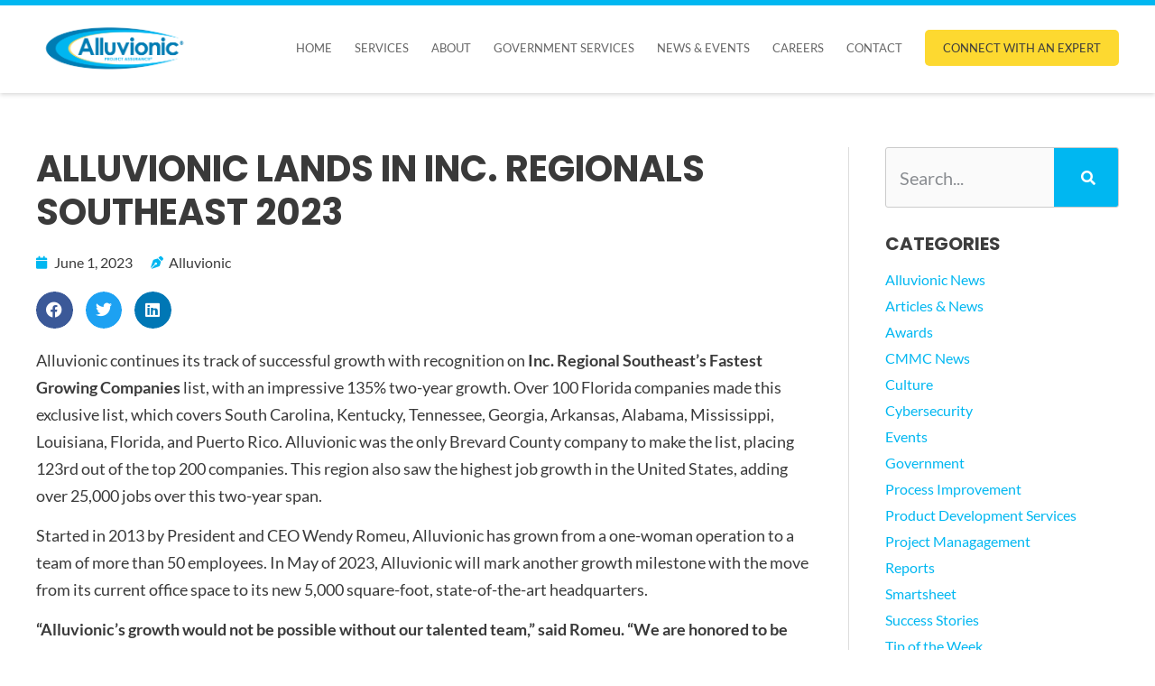

--- FILE ---
content_type: text/html; charset=UTF-8
request_url: https://alluvionic.com/alluvionic-lands-in-inc-regionals-southeast-2023/
body_size: 37505
content:
<!doctype html>
<html lang="en-US">
<head> <script>
var gform;gform||(document.addEventListener("gform_main_scripts_loaded",function(){gform.scriptsLoaded=!0}),document.addEventListener("gform/theme/scripts_loaded",function(){gform.themeScriptsLoaded=!0}),window.addEventListener("DOMContentLoaded",function(){gform.domLoaded=!0}),gform={domLoaded:!1,scriptsLoaded:!1,themeScriptsLoaded:!1,isFormEditor:()=>"function"==typeof InitializeEditor,callIfLoaded:function(o){return!(!gform.domLoaded||!gform.scriptsLoaded||!gform.themeScriptsLoaded&&!gform.isFormEditor()||(gform.isFormEditor()&&console.warn("The use of gform.initializeOnLoaded() is deprecated in the form editor context and will be removed in Gravity Forms 3.1."),o(),0))},initializeOnLoaded:function(o){gform.callIfLoaded(o)||(document.addEventListener("gform_main_scripts_loaded",()=>{gform.scriptsLoaded=!0,gform.callIfLoaded(o)}),document.addEventListener("gform/theme/scripts_loaded",()=>{gform.themeScriptsLoaded=!0,gform.callIfLoaded(o)}),window.addEventListener("DOMContentLoaded",()=>{gform.domLoaded=!0,gform.callIfLoaded(o)}))},hooks:{action:{},filter:{}},addAction:function(o,r,e,t){gform.addHook("action",o,r,e,t)},addFilter:function(o,r,e,t){gform.addHook("filter",o,r,e,t)},doAction:function(o){gform.doHook("action",o,arguments)},applyFilters:function(o){return gform.doHook("filter",o,arguments)},removeAction:function(o,r){gform.removeHook("action",o,r)},removeFilter:function(o,r,e){gform.removeHook("filter",o,r,e)},addHook:function(o,r,e,t,n){null==gform.hooks[o][r]&&(gform.hooks[o][r]=[]);var d=gform.hooks[o][r];null==n&&(n=r+"_"+d.length),gform.hooks[o][r].push({tag:n,callable:e,priority:t=null==t?10:t})},doHook:function(r,o,e){var t;if(e=Array.prototype.slice.call(e,1),null!=gform.hooks[r][o]&&((o=gform.hooks[r][o]).sort(function(o,r){return o.priority-r.priority}),o.forEach(function(o){"function"!=typeof(t=o.callable)&&(t=window[t]),"action"==r?t.apply(null,e):e[0]=t.apply(null,e)})),"filter"==r)return e[0]},removeHook:function(o,r,t,n){var e;null!=gform.hooks[o][r]&&(e=(e=gform.hooks[o][r]).filter(function(o,r,e){return!!(null!=n&&n!=o.tag||null!=t&&t!=o.priority)}),gform.hooks[o][r]=e)}});
</script>
<meta charset="UTF-8"><script>if(navigator.userAgent.match(/MSIE|Internet Explorer/i)||navigator.userAgent.match(/Trident\/7\..*?rv:11/i)){var href=document.location.href;if(!href.match(/[?&]nowprocket/)){if(href.indexOf("?")==-1){if(href.indexOf("#")==-1){document.location.href=href+"?nowprocket=1"}else{document.location.href=href.replace("#","?nowprocket=1#")}}else{if(href.indexOf("#")==-1){document.location.href=href+"&nowprocket=1"}else{document.location.href=href.replace("#","&nowprocket=1#")}}}}</script><script>(()=>{class RocketLazyLoadScripts{constructor(){this.v="2.0.4",this.userEvents=["keydown","keyup","mousedown","mouseup","mousemove","mouseover","mouseout","touchmove","touchstart","touchend","touchcancel","wheel","click","dblclick","input"],this.attributeEvents=["onblur","onclick","oncontextmenu","ondblclick","onfocus","onmousedown","onmouseenter","onmouseleave","onmousemove","onmouseout","onmouseover","onmouseup","onmousewheel","onscroll","onsubmit"]}async t(){this.i(),this.o(),/iP(ad|hone)/.test(navigator.userAgent)&&this.h(),this.u(),this.l(this),this.m(),this.k(this),this.p(this),this._(),await Promise.all([this.R(),this.L()]),this.lastBreath=Date.now(),this.S(this),this.P(),this.D(),this.O(),this.M(),await this.C(this.delayedScripts.normal),await this.C(this.delayedScripts.defer),await this.C(this.delayedScripts.async),await this.T(),await this.F(),await this.j(),await this.A(),window.dispatchEvent(new Event("rocket-allScriptsLoaded")),this.everythingLoaded=!0,this.lastTouchEnd&&await new Promise(t=>setTimeout(t,500-Date.now()+this.lastTouchEnd)),this.I(),this.H(),this.U(),this.W()}i(){this.CSPIssue=sessionStorage.getItem("rocketCSPIssue"),document.addEventListener("securitypolicyviolation",t=>{this.CSPIssue||"script-src-elem"!==t.violatedDirective||"data"!==t.blockedURI||(this.CSPIssue=!0,sessionStorage.setItem("rocketCSPIssue",!0))},{isRocket:!0})}o(){window.addEventListener("pageshow",t=>{this.persisted=t.persisted,this.realWindowLoadedFired=!0},{isRocket:!0}),window.addEventListener("pagehide",()=>{this.onFirstUserAction=null},{isRocket:!0})}h(){let t;function e(e){t=e}window.addEventListener("touchstart",e,{isRocket:!0}),window.addEventListener("touchend",function i(o){o.changedTouches[0]&&t.changedTouches[0]&&Math.abs(o.changedTouches[0].pageX-t.changedTouches[0].pageX)<10&&Math.abs(o.changedTouches[0].pageY-t.changedTouches[0].pageY)<10&&o.timeStamp-t.timeStamp<200&&(window.removeEventListener("touchstart",e,{isRocket:!0}),window.removeEventListener("touchend",i,{isRocket:!0}),"INPUT"===o.target.tagName&&"text"===o.target.type||(o.target.dispatchEvent(new TouchEvent("touchend",{target:o.target,bubbles:!0})),o.target.dispatchEvent(new MouseEvent("mouseover",{target:o.target,bubbles:!0})),o.target.dispatchEvent(new PointerEvent("click",{target:o.target,bubbles:!0,cancelable:!0,detail:1,clientX:o.changedTouches[0].clientX,clientY:o.changedTouches[0].clientY})),event.preventDefault()))},{isRocket:!0})}q(t){this.userActionTriggered||("mousemove"!==t.type||this.firstMousemoveIgnored?"keyup"===t.type||"mouseover"===t.type||"mouseout"===t.type||(this.userActionTriggered=!0,this.onFirstUserAction&&this.onFirstUserAction()):this.firstMousemoveIgnored=!0),"click"===t.type&&t.preventDefault(),t.stopPropagation(),t.stopImmediatePropagation(),"touchstart"===this.lastEvent&&"touchend"===t.type&&(this.lastTouchEnd=Date.now()),"click"===t.type&&(this.lastTouchEnd=0),this.lastEvent=t.type,t.composedPath&&t.composedPath()[0].getRootNode()instanceof ShadowRoot&&(t.rocketTarget=t.composedPath()[0]),this.savedUserEvents.push(t)}u(){this.savedUserEvents=[],this.userEventHandler=this.q.bind(this),this.userEvents.forEach(t=>window.addEventListener(t,this.userEventHandler,{passive:!1,isRocket:!0})),document.addEventListener("visibilitychange",this.userEventHandler,{isRocket:!0})}U(){this.userEvents.forEach(t=>window.removeEventListener(t,this.userEventHandler,{passive:!1,isRocket:!0})),document.removeEventListener("visibilitychange",this.userEventHandler,{isRocket:!0}),this.savedUserEvents.forEach(t=>{(t.rocketTarget||t.target).dispatchEvent(new window[t.constructor.name](t.type,t))})}m(){const t="return false",e=Array.from(this.attributeEvents,t=>"data-rocket-"+t),i="["+this.attributeEvents.join("],[")+"]",o="[data-rocket-"+this.attributeEvents.join("],[data-rocket-")+"]",s=(e,i,o)=>{o&&o!==t&&(e.setAttribute("data-rocket-"+i,o),e["rocket"+i]=new Function("event",o),e.setAttribute(i,t))};new MutationObserver(t=>{for(const n of t)"attributes"===n.type&&(n.attributeName.startsWith("data-rocket-")||this.everythingLoaded?n.attributeName.startsWith("data-rocket-")&&this.everythingLoaded&&this.N(n.target,n.attributeName.substring(12)):s(n.target,n.attributeName,n.target.getAttribute(n.attributeName))),"childList"===n.type&&n.addedNodes.forEach(t=>{if(t.nodeType===Node.ELEMENT_NODE)if(this.everythingLoaded)for(const i of[t,...t.querySelectorAll(o)])for(const t of i.getAttributeNames())e.includes(t)&&this.N(i,t.substring(12));else for(const e of[t,...t.querySelectorAll(i)])for(const t of e.getAttributeNames())this.attributeEvents.includes(t)&&s(e,t,e.getAttribute(t))})}).observe(document,{subtree:!0,childList:!0,attributeFilter:[...this.attributeEvents,...e]})}I(){this.attributeEvents.forEach(t=>{document.querySelectorAll("[data-rocket-"+t+"]").forEach(e=>{this.N(e,t)})})}N(t,e){const i=t.getAttribute("data-rocket-"+e);i&&(t.setAttribute(e,i),t.removeAttribute("data-rocket-"+e))}k(t){Object.defineProperty(HTMLElement.prototype,"onclick",{get(){return this.rocketonclick||null},set(e){this.rocketonclick=e,this.setAttribute(t.everythingLoaded?"onclick":"data-rocket-onclick","this.rocketonclick(event)")}})}S(t){function e(e,i){let o=e[i];e[i]=null,Object.defineProperty(e,i,{get:()=>o,set(s){t.everythingLoaded?o=s:e["rocket"+i]=o=s}})}e(document,"onreadystatechange"),e(window,"onload"),e(window,"onpageshow");try{Object.defineProperty(document,"readyState",{get:()=>t.rocketReadyState,set(e){t.rocketReadyState=e},configurable:!0}),document.readyState="loading"}catch(t){console.log("WPRocket DJE readyState conflict, bypassing")}}l(t){this.originalAddEventListener=EventTarget.prototype.addEventListener,this.originalRemoveEventListener=EventTarget.prototype.removeEventListener,this.savedEventListeners=[],EventTarget.prototype.addEventListener=function(e,i,o){o&&o.isRocket||!t.B(e,this)&&!t.userEvents.includes(e)||t.B(e,this)&&!t.userActionTriggered||e.startsWith("rocket-")||t.everythingLoaded?t.originalAddEventListener.call(this,e,i,o):(t.savedEventListeners.push({target:this,remove:!1,type:e,func:i,options:o}),"mouseenter"!==e&&"mouseleave"!==e||t.originalAddEventListener.call(this,e,t.savedUserEvents.push,o))},EventTarget.prototype.removeEventListener=function(e,i,o){o&&o.isRocket||!t.B(e,this)&&!t.userEvents.includes(e)||t.B(e,this)&&!t.userActionTriggered||e.startsWith("rocket-")||t.everythingLoaded?t.originalRemoveEventListener.call(this,e,i,o):t.savedEventListeners.push({target:this,remove:!0,type:e,func:i,options:o})}}J(t,e){this.savedEventListeners=this.savedEventListeners.filter(i=>{let o=i.type,s=i.target||window;return e!==o||t!==s||(this.B(o,s)&&(i.type="rocket-"+o),this.$(i),!1)})}H(){EventTarget.prototype.addEventListener=this.originalAddEventListener,EventTarget.prototype.removeEventListener=this.originalRemoveEventListener,this.savedEventListeners.forEach(t=>this.$(t))}$(t){t.remove?this.originalRemoveEventListener.call(t.target,t.type,t.func,t.options):this.originalAddEventListener.call(t.target,t.type,t.func,t.options)}p(t){let e;function i(e){return t.everythingLoaded?e:e.split(" ").map(t=>"load"===t||t.startsWith("load.")?"rocket-jquery-load":t).join(" ")}function o(o){function s(e){const s=o.fn[e];o.fn[e]=o.fn.init.prototype[e]=function(){return this[0]===window&&t.userActionTriggered&&("string"==typeof arguments[0]||arguments[0]instanceof String?arguments[0]=i(arguments[0]):"object"==typeof arguments[0]&&Object.keys(arguments[0]).forEach(t=>{const e=arguments[0][t];delete arguments[0][t],arguments[0][i(t)]=e})),s.apply(this,arguments),this}}if(o&&o.fn&&!t.allJQueries.includes(o)){const e={DOMContentLoaded:[],"rocket-DOMContentLoaded":[]};for(const t in e)document.addEventListener(t,()=>{e[t].forEach(t=>t())},{isRocket:!0});o.fn.ready=o.fn.init.prototype.ready=function(i){function s(){parseInt(o.fn.jquery)>2?setTimeout(()=>i.bind(document)(o)):i.bind(document)(o)}return"function"==typeof i&&(t.realDomReadyFired?!t.userActionTriggered||t.fauxDomReadyFired?s():e["rocket-DOMContentLoaded"].push(s):e.DOMContentLoaded.push(s)),o([])},s("on"),s("one"),s("off"),t.allJQueries.push(o)}e=o}t.allJQueries=[],o(window.jQuery),Object.defineProperty(window,"jQuery",{get:()=>e,set(t){o(t)}})}P(){const t=new Map;document.write=document.writeln=function(e){const i=document.currentScript,o=document.createRange(),s=i.parentElement;let n=t.get(i);void 0===n&&(n=i.nextSibling,t.set(i,n));const c=document.createDocumentFragment();o.setStart(c,0),c.appendChild(o.createContextualFragment(e)),s.insertBefore(c,n)}}async R(){return new Promise(t=>{this.userActionTriggered?t():this.onFirstUserAction=t})}async L(){return new Promise(t=>{document.addEventListener("DOMContentLoaded",()=>{this.realDomReadyFired=!0,t()},{isRocket:!0})})}async j(){return this.realWindowLoadedFired?Promise.resolve():new Promise(t=>{window.addEventListener("load",t,{isRocket:!0})})}M(){this.pendingScripts=[];this.scriptsMutationObserver=new MutationObserver(t=>{for(const e of t)e.addedNodes.forEach(t=>{"SCRIPT"!==t.tagName||t.noModule||t.isWPRocket||this.pendingScripts.push({script:t,promise:new Promise(e=>{const i=()=>{const i=this.pendingScripts.findIndex(e=>e.script===t);i>=0&&this.pendingScripts.splice(i,1),e()};t.addEventListener("load",i,{isRocket:!0}),t.addEventListener("error",i,{isRocket:!0}),setTimeout(i,1e3)})})})}),this.scriptsMutationObserver.observe(document,{childList:!0,subtree:!0})}async F(){await this.X(),this.pendingScripts.length?(await this.pendingScripts[0].promise,await this.F()):this.scriptsMutationObserver.disconnect()}D(){this.delayedScripts={normal:[],async:[],defer:[]},document.querySelectorAll("script[type$=rocketlazyloadscript]").forEach(t=>{t.hasAttribute("data-rocket-src")?t.hasAttribute("async")&&!1!==t.async?this.delayedScripts.async.push(t):t.hasAttribute("defer")&&!1!==t.defer||"module"===t.getAttribute("data-rocket-type")?this.delayedScripts.defer.push(t):this.delayedScripts.normal.push(t):this.delayedScripts.normal.push(t)})}async _(){await this.L();let t=[];document.querySelectorAll("script[type$=rocketlazyloadscript][data-rocket-src]").forEach(e=>{let i=e.getAttribute("data-rocket-src");if(i&&!i.startsWith("data:")){i.startsWith("//")&&(i=location.protocol+i);try{const o=new URL(i).origin;o!==location.origin&&t.push({src:o,crossOrigin:e.crossOrigin||"module"===e.getAttribute("data-rocket-type")})}catch(t){}}}),t=[...new Map(t.map(t=>[JSON.stringify(t),t])).values()],this.Y(t,"preconnect")}async G(t){if(await this.K(),!0!==t.noModule||!("noModule"in HTMLScriptElement.prototype))return new Promise(e=>{let i;function o(){(i||t).setAttribute("data-rocket-status","executed"),e()}try{if(navigator.userAgent.includes("Firefox/")||""===navigator.vendor||this.CSPIssue)i=document.createElement("script"),[...t.attributes].forEach(t=>{let e=t.nodeName;"type"!==e&&("data-rocket-type"===e&&(e="type"),"data-rocket-src"===e&&(e="src"),i.setAttribute(e,t.nodeValue))}),t.text&&(i.text=t.text),t.nonce&&(i.nonce=t.nonce),i.hasAttribute("src")?(i.addEventListener("load",o,{isRocket:!0}),i.addEventListener("error",()=>{i.setAttribute("data-rocket-status","failed-network"),e()},{isRocket:!0}),setTimeout(()=>{i.isConnected||e()},1)):(i.text=t.text,o()),i.isWPRocket=!0,t.parentNode.replaceChild(i,t);else{const i=t.getAttribute("data-rocket-type"),s=t.getAttribute("data-rocket-src");i?(t.type=i,t.removeAttribute("data-rocket-type")):t.removeAttribute("type"),t.addEventListener("load",o,{isRocket:!0}),t.addEventListener("error",i=>{this.CSPIssue&&i.target.src.startsWith("data:")?(console.log("WPRocket: CSP fallback activated"),t.removeAttribute("src"),this.G(t).then(e)):(t.setAttribute("data-rocket-status","failed-network"),e())},{isRocket:!0}),s?(t.fetchPriority="high",t.removeAttribute("data-rocket-src"),t.src=s):t.src="data:text/javascript;base64,"+window.btoa(unescape(encodeURIComponent(t.text)))}}catch(i){t.setAttribute("data-rocket-status","failed-transform"),e()}});t.setAttribute("data-rocket-status","skipped")}async C(t){const e=t.shift();return e?(e.isConnected&&await this.G(e),this.C(t)):Promise.resolve()}O(){this.Y([...this.delayedScripts.normal,...this.delayedScripts.defer,...this.delayedScripts.async],"preload")}Y(t,e){this.trash=this.trash||[];let i=!0;var o=document.createDocumentFragment();t.forEach(t=>{const s=t.getAttribute&&t.getAttribute("data-rocket-src")||t.src;if(s&&!s.startsWith("data:")){const n=document.createElement("link");n.href=s,n.rel=e,"preconnect"!==e&&(n.as="script",n.fetchPriority=i?"high":"low"),t.getAttribute&&"module"===t.getAttribute("data-rocket-type")&&(n.crossOrigin=!0),t.crossOrigin&&(n.crossOrigin=t.crossOrigin),t.integrity&&(n.integrity=t.integrity),t.nonce&&(n.nonce=t.nonce),o.appendChild(n),this.trash.push(n),i=!1}}),document.head.appendChild(o)}W(){this.trash.forEach(t=>t.remove())}async T(){try{document.readyState="interactive"}catch(t){}this.fauxDomReadyFired=!0;try{await this.K(),this.J(document,"readystatechange"),document.dispatchEvent(new Event("rocket-readystatechange")),await this.K(),document.rocketonreadystatechange&&document.rocketonreadystatechange(),await this.K(),this.J(document,"DOMContentLoaded"),document.dispatchEvent(new Event("rocket-DOMContentLoaded")),await this.K(),this.J(window,"DOMContentLoaded"),window.dispatchEvent(new Event("rocket-DOMContentLoaded"))}catch(t){console.error(t)}}async A(){try{document.readyState="complete"}catch(t){}try{await this.K(),this.J(document,"readystatechange"),document.dispatchEvent(new Event("rocket-readystatechange")),await this.K(),document.rocketonreadystatechange&&document.rocketonreadystatechange(),await this.K(),this.J(window,"load"),window.dispatchEvent(new Event("rocket-load")),await this.K(),window.rocketonload&&window.rocketonload(),await this.K(),this.allJQueries.forEach(t=>t(window).trigger("rocket-jquery-load")),await this.K(),this.J(window,"pageshow");const t=new Event("rocket-pageshow");t.persisted=this.persisted,window.dispatchEvent(t),await this.K(),window.rocketonpageshow&&window.rocketonpageshow({persisted:this.persisted})}catch(t){console.error(t)}}async K(){Date.now()-this.lastBreath>45&&(await this.X(),this.lastBreath=Date.now())}async X(){return document.hidden?new Promise(t=>setTimeout(t)):new Promise(t=>requestAnimationFrame(t))}B(t,e){return e===document&&"readystatechange"===t||(e===document&&"DOMContentLoaded"===t||(e===window&&"DOMContentLoaded"===t||(e===window&&"load"===t||e===window&&"pageshow"===t)))}static run(){(new RocketLazyLoadScripts).t()}}RocketLazyLoadScripts.run()})();</script>
	
	<meta name="viewport" content="width=device-width, initial-scale=1">
	<link rel="profile" href="https://gmpg.org/xfn/11">
	<meta name='robots' content='index, follow, max-image-preview:large, max-snippet:-1, max-video-preview:-1' />

<!-- Google Tag Manager for WordPress by gtm4wp.com -->
<script data-cfasync="false" data-pagespeed-no-defer>
	var gtm4wp_datalayer_name = "dataLayer";
	var dataLayer = dataLayer || [];
</script>
<!-- End Google Tag Manager for WordPress by gtm4wp.com -->
	<!-- This site is optimized with the Yoast SEO plugin v26.6 - https://yoast.com/wordpress/plugins/seo/ -->
	<title>Inc. Regionals Southeast 2023 - Alluvionic</title>
<link data-rocket-prefetch href="https://www.gstatic.com" rel="dns-prefetch">
<link data-rocket-prefetch href="https://www.google.com" rel="dns-prefetch">
	<meta name="description" content="Inc. Regionals Southeast - Alluvionic named one of the Fastest Growing Companies list, with an impressive 135% two-year growth." />
	<link rel="canonical" href="https://alluvionic.com/alluvionic-lands-in-inc-regionals-southeast-2023/" />
	<meta property="og:locale" content="en_US" />
	<meta property="og:type" content="article" />
	<meta property="og:title" content="Inc. Regionals Southeast 2023 - Alluvionic" />
	<meta property="og:description" content="Inc. Regionals Southeast - Alluvionic named one of the Fastest Growing Companies list, with an impressive 135% two-year growth." />
	<meta property="og:url" content="https://alluvionic.com/alluvionic-lands-in-inc-regionals-southeast-2023/" />
	<meta property="og:site_name" content="Alluvionic" />
	<meta property="article:published_time" content="2023-06-01T13:24:56+00:00" />
	<meta property="article:modified_time" content="2024-09-06T21:46:38+00:00" />
	<meta property="og:image" content="https://alluvionic.com/wp-content/uploads/2023/06/lands-in-Inc.-Regionals-Southeast-2023.jpg" />
	<meta property="og:image:width" content="1000" />
	<meta property="og:image:height" content="1000" />
	<meta property="og:image:type" content="image/jpeg" />
	<meta name="author" content="Alluvionic" />
	<meta name="twitter:card" content="summary_large_image" />
	<meta name="twitter:label1" content="Written by" />
	<meta name="twitter:data1" content="Alluvionic" />
	<meta name="twitter:label2" content="Est. reading time" />
	<meta name="twitter:data2" content="2 minutes" />
	<script type="application/ld+json" class="yoast-schema-graph">{"@context":"https://schema.org","@graph":[{"@type":"Article","@id":"https://alluvionic.com/alluvionic-lands-in-inc-regionals-southeast-2023/#article","isPartOf":{"@id":"https://alluvionic.com/alluvionic-lands-in-inc-regionals-southeast-2023/"},"author":{"name":"Alluvionic","@id":"https://alluvionic.com/#/schema/person/ed4b200fe2e84da12585329e69f9b7ba"},"headline":"Alluvionic Lands in Inc. Regionals Southeast 2023","datePublished":"2023-06-01T13:24:56+00:00","dateModified":"2024-09-06T21:46:38+00:00","mainEntityOfPage":{"@id":"https://alluvionic.com/alluvionic-lands-in-inc-regionals-southeast-2023/"},"wordCount":302,"publisher":{"@id":"https://alluvionic.com/#organization"},"image":{"@id":"https://alluvionic.com/alluvionic-lands-in-inc-regionals-southeast-2023/#primaryimage"},"thumbnailUrl":"https://alluvionic.com/wp-content/uploads/2023/06/lands-in-Inc.-Regionals-Southeast-2023.jpg","articleSection":["Alluvionic News","Articles &amp; News"],"inLanguage":"en-US"},{"@type":"WebPage","@id":"https://alluvionic.com/alluvionic-lands-in-inc-regionals-southeast-2023/","url":"https://alluvionic.com/alluvionic-lands-in-inc-regionals-southeast-2023/","name":"Inc. Regionals Southeast 2023 - Alluvionic","isPartOf":{"@id":"https://alluvionic.com/#website"},"primaryImageOfPage":{"@id":"https://alluvionic.com/alluvionic-lands-in-inc-regionals-southeast-2023/#primaryimage"},"image":{"@id":"https://alluvionic.com/alluvionic-lands-in-inc-regionals-southeast-2023/#primaryimage"},"thumbnailUrl":"https://alluvionic.com/wp-content/uploads/2023/06/lands-in-Inc.-Regionals-Southeast-2023.jpg","datePublished":"2023-06-01T13:24:56+00:00","dateModified":"2024-09-06T21:46:38+00:00","description":"Inc. Regionals Southeast - Alluvionic named one of the Fastest Growing Companies list, with an impressive 135% two-year growth.","breadcrumb":{"@id":"https://alluvionic.com/alluvionic-lands-in-inc-regionals-southeast-2023/#breadcrumb"},"inLanguage":"en-US","potentialAction":[{"@type":"ReadAction","target":["https://alluvionic.com/alluvionic-lands-in-inc-regionals-southeast-2023/"]}]},{"@type":"ImageObject","inLanguage":"en-US","@id":"https://alluvionic.com/alluvionic-lands-in-inc-regionals-southeast-2023/#primaryimage","url":"https://alluvionic.com/wp-content/uploads/2023/06/lands-in-Inc.-Regionals-Southeast-2023.jpg","contentUrl":"https://alluvionic.com/wp-content/uploads/2023/06/lands-in-Inc.-Regionals-Southeast-2023.jpg","width":1000,"height":1000,"caption":"Inc. Regionals Southeast"},{"@type":"BreadcrumbList","@id":"https://alluvionic.com/alluvionic-lands-in-inc-regionals-southeast-2023/#breadcrumb","itemListElement":[{"@type":"ListItem","position":1,"name":"Home","item":"https://alluvionic.com/"},{"@type":"ListItem","position":2,"name":"News","item":"https://alluvionic.com/news/"},{"@type":"ListItem","position":3,"name":"Alluvionic News","item":"https://alluvionic.com/category/alluvionic-news/"},{"@type":"ListItem","position":4,"name":"Alluvionic Lands in Inc. Regionals Southeast 2023"}]},{"@type":"WebSite","@id":"https://alluvionic.com/#website","url":"https://alluvionic.com/","name":"Alluvionic","description":"Project Assurance","publisher":{"@id":"https://alluvionic.com/#organization"},"potentialAction":[{"@type":"SearchAction","target":{"@type":"EntryPoint","urlTemplate":"https://alluvionic.com/?s={search_term_string}"},"query-input":{"@type":"PropertyValueSpecification","valueRequired":true,"valueName":"search_term_string"}}],"inLanguage":"en-US"},{"@type":"Organization","@id":"https://alluvionic.com/#organization","name":"Alluvionic","url":"https://alluvionic.com/","logo":{"@type":"ImageObject","inLanguage":"en-US","@id":"https://alluvionic.com/#/schema/logo/image/","url":"https://alluvionic.com/wp-content/uploads/2021/02/Alluvionic-Logo.svg","contentUrl":"https://alluvionic.com/wp-content/uploads/2021/02/Alluvionic-Logo.svg","width":514.21332,"height":154.88,"caption":"Alluvionic"},"image":{"@id":"https://alluvionic.com/#/schema/logo/image/"}},{"@type":"Person","@id":"https://alluvionic.com/#/schema/person/ed4b200fe2e84da12585329e69f9b7ba","name":"Alluvionic","image":{"@type":"ImageObject","inLanguage":"en-US","@id":"https://alluvionic.com/#/schema/person/image/","url":"https://secure.gravatar.com/avatar/8b143e5e066b2da92dca1ecea5729e69e9a622becb3b0828ed1cca2c0e5aab21?s=96&d=mm&r=g","contentUrl":"https://secure.gravatar.com/avatar/8b143e5e066b2da92dca1ecea5729e69e9a622becb3b0828ed1cca2c0e5aab21?s=96&d=mm&r=g","caption":"Alluvionic"},"url":"https://alluvionic.com/author/cherise/"}]}</script>
	<!-- / Yoast SEO plugin. -->


<link rel='dns-prefetch' href='//www.google.com' />
<link rel="alternate" type="application/rss+xml" title="Alluvionic &raquo; Feed" href="https://alluvionic.com/feed/" />
<link rel="alternate" title="oEmbed (JSON)" type="application/json+oembed" href="https://alluvionic.com/wp-json/oembed/1.0/embed?url=https%3A%2F%2Falluvionic.com%2Falluvionic-lands-in-inc-regionals-southeast-2023%2F" />
<link rel="alternate" title="oEmbed (XML)" type="text/xml+oembed" href="https://alluvionic.com/wp-json/oembed/1.0/embed?url=https%3A%2F%2Falluvionic.com%2Falluvionic-lands-in-inc-regionals-southeast-2023%2F&#038;format=xml" />
<style id='wp-img-auto-sizes-contain-inline-css'>
img:is([sizes=auto i],[sizes^="auto," i]){contain-intrinsic-size:3000px 1500px}
/*# sourceURL=wp-img-auto-sizes-contain-inline-css */
</style>
<style id='wp-emoji-styles-inline-css'>

	img.wp-smiley, img.emoji {
		display: inline !important;
		border: none !important;
		box-shadow: none !important;
		height: 1em !important;
		width: 1em !important;
		margin: 0 0.07em !important;
		vertical-align: -0.1em !important;
		background: none !important;
		padding: 0 !important;
	}
/*# sourceURL=wp-emoji-styles-inline-css */
</style>
<link rel='stylesheet' id='wp-block-library-css' href='https://alluvionic.com/wp-includes/css/dist/block-library/style.min.css?ver=ea0868e668fc1aac9ffb42c67bad3e13' media='all' />
<style id='safe-svg-svg-icon-style-inline-css'>
.safe-svg-cover{text-align:center}.safe-svg-cover .safe-svg-inside{display:inline-block;max-width:100%}.safe-svg-cover svg{fill:currentColor;height:100%;max-height:100%;max-width:100%;width:100%}

/*# sourceURL=https://alluvionic.com/wp-content/plugins/safe-svg/dist/safe-svg-block-frontend.css */
</style>
<style id='global-styles-inline-css'>
:root{--wp--preset--aspect-ratio--square: 1;--wp--preset--aspect-ratio--4-3: 4/3;--wp--preset--aspect-ratio--3-4: 3/4;--wp--preset--aspect-ratio--3-2: 3/2;--wp--preset--aspect-ratio--2-3: 2/3;--wp--preset--aspect-ratio--16-9: 16/9;--wp--preset--aspect-ratio--9-16: 9/16;--wp--preset--color--black: #000000;--wp--preset--color--cyan-bluish-gray: #abb8c3;--wp--preset--color--white: #ffffff;--wp--preset--color--pale-pink: #f78da7;--wp--preset--color--vivid-red: #cf2e2e;--wp--preset--color--luminous-vivid-orange: #ff6900;--wp--preset--color--luminous-vivid-amber: #fcb900;--wp--preset--color--light-green-cyan: #7bdcb5;--wp--preset--color--vivid-green-cyan: #00d084;--wp--preset--color--pale-cyan-blue: #8ed1fc;--wp--preset--color--vivid-cyan-blue: #0693e3;--wp--preset--color--vivid-purple: #9b51e0;--wp--preset--gradient--vivid-cyan-blue-to-vivid-purple: linear-gradient(135deg,rgb(6,147,227) 0%,rgb(155,81,224) 100%);--wp--preset--gradient--light-green-cyan-to-vivid-green-cyan: linear-gradient(135deg,rgb(122,220,180) 0%,rgb(0,208,130) 100%);--wp--preset--gradient--luminous-vivid-amber-to-luminous-vivid-orange: linear-gradient(135deg,rgb(252,185,0) 0%,rgb(255,105,0) 100%);--wp--preset--gradient--luminous-vivid-orange-to-vivid-red: linear-gradient(135deg,rgb(255,105,0) 0%,rgb(207,46,46) 100%);--wp--preset--gradient--very-light-gray-to-cyan-bluish-gray: linear-gradient(135deg,rgb(238,238,238) 0%,rgb(169,184,195) 100%);--wp--preset--gradient--cool-to-warm-spectrum: linear-gradient(135deg,rgb(74,234,220) 0%,rgb(151,120,209) 20%,rgb(207,42,186) 40%,rgb(238,44,130) 60%,rgb(251,105,98) 80%,rgb(254,248,76) 100%);--wp--preset--gradient--blush-light-purple: linear-gradient(135deg,rgb(255,206,236) 0%,rgb(152,150,240) 100%);--wp--preset--gradient--blush-bordeaux: linear-gradient(135deg,rgb(254,205,165) 0%,rgb(254,45,45) 50%,rgb(107,0,62) 100%);--wp--preset--gradient--luminous-dusk: linear-gradient(135deg,rgb(255,203,112) 0%,rgb(199,81,192) 50%,rgb(65,88,208) 100%);--wp--preset--gradient--pale-ocean: linear-gradient(135deg,rgb(255,245,203) 0%,rgb(182,227,212) 50%,rgb(51,167,181) 100%);--wp--preset--gradient--electric-grass: linear-gradient(135deg,rgb(202,248,128) 0%,rgb(113,206,126) 100%);--wp--preset--gradient--midnight: linear-gradient(135deg,rgb(2,3,129) 0%,rgb(40,116,252) 100%);--wp--preset--font-size--small: 13px;--wp--preset--font-size--medium: 20px;--wp--preset--font-size--large: 36px;--wp--preset--font-size--x-large: 42px;--wp--preset--spacing--20: 0.44rem;--wp--preset--spacing--30: 0.67rem;--wp--preset--spacing--40: 1rem;--wp--preset--spacing--50: 1.5rem;--wp--preset--spacing--60: 2.25rem;--wp--preset--spacing--70: 3.38rem;--wp--preset--spacing--80: 5.06rem;--wp--preset--shadow--natural: 6px 6px 9px rgba(0, 0, 0, 0.2);--wp--preset--shadow--deep: 12px 12px 50px rgba(0, 0, 0, 0.4);--wp--preset--shadow--sharp: 6px 6px 0px rgba(0, 0, 0, 0.2);--wp--preset--shadow--outlined: 6px 6px 0px -3px rgb(255, 255, 255), 6px 6px rgb(0, 0, 0);--wp--preset--shadow--crisp: 6px 6px 0px rgb(0, 0, 0);}:root { --wp--style--global--content-size: 800px;--wp--style--global--wide-size: 1200px; }:where(body) { margin: 0; }.wp-site-blocks > .alignleft { float: left; margin-right: 2em; }.wp-site-blocks > .alignright { float: right; margin-left: 2em; }.wp-site-blocks > .aligncenter { justify-content: center; margin-left: auto; margin-right: auto; }:where(.wp-site-blocks) > * { margin-block-start: 24px; margin-block-end: 0; }:where(.wp-site-blocks) > :first-child { margin-block-start: 0; }:where(.wp-site-blocks) > :last-child { margin-block-end: 0; }:root { --wp--style--block-gap: 24px; }:root :where(.is-layout-flow) > :first-child{margin-block-start: 0;}:root :where(.is-layout-flow) > :last-child{margin-block-end: 0;}:root :where(.is-layout-flow) > *{margin-block-start: 24px;margin-block-end: 0;}:root :where(.is-layout-constrained) > :first-child{margin-block-start: 0;}:root :where(.is-layout-constrained) > :last-child{margin-block-end: 0;}:root :where(.is-layout-constrained) > *{margin-block-start: 24px;margin-block-end: 0;}:root :where(.is-layout-flex){gap: 24px;}:root :where(.is-layout-grid){gap: 24px;}.is-layout-flow > .alignleft{float: left;margin-inline-start: 0;margin-inline-end: 2em;}.is-layout-flow > .alignright{float: right;margin-inline-start: 2em;margin-inline-end: 0;}.is-layout-flow > .aligncenter{margin-left: auto !important;margin-right: auto !important;}.is-layout-constrained > .alignleft{float: left;margin-inline-start: 0;margin-inline-end: 2em;}.is-layout-constrained > .alignright{float: right;margin-inline-start: 2em;margin-inline-end: 0;}.is-layout-constrained > .aligncenter{margin-left: auto !important;margin-right: auto !important;}.is-layout-constrained > :where(:not(.alignleft):not(.alignright):not(.alignfull)){max-width: var(--wp--style--global--content-size);margin-left: auto !important;margin-right: auto !important;}.is-layout-constrained > .alignwide{max-width: var(--wp--style--global--wide-size);}body .is-layout-flex{display: flex;}.is-layout-flex{flex-wrap: wrap;align-items: center;}.is-layout-flex > :is(*, div){margin: 0;}body .is-layout-grid{display: grid;}.is-layout-grid > :is(*, div){margin: 0;}body{padding-top: 0px;padding-right: 0px;padding-bottom: 0px;padding-left: 0px;}a:where(:not(.wp-element-button)){text-decoration: underline;}:root :where(.wp-element-button, .wp-block-button__link){background-color: #32373c;border-width: 0;color: #fff;font-family: inherit;font-size: inherit;font-style: inherit;font-weight: inherit;letter-spacing: inherit;line-height: inherit;padding-top: calc(0.667em + 2px);padding-right: calc(1.333em + 2px);padding-bottom: calc(0.667em + 2px);padding-left: calc(1.333em + 2px);text-decoration: none;text-transform: inherit;}.has-black-color{color: var(--wp--preset--color--black) !important;}.has-cyan-bluish-gray-color{color: var(--wp--preset--color--cyan-bluish-gray) !important;}.has-white-color{color: var(--wp--preset--color--white) !important;}.has-pale-pink-color{color: var(--wp--preset--color--pale-pink) !important;}.has-vivid-red-color{color: var(--wp--preset--color--vivid-red) !important;}.has-luminous-vivid-orange-color{color: var(--wp--preset--color--luminous-vivid-orange) !important;}.has-luminous-vivid-amber-color{color: var(--wp--preset--color--luminous-vivid-amber) !important;}.has-light-green-cyan-color{color: var(--wp--preset--color--light-green-cyan) !important;}.has-vivid-green-cyan-color{color: var(--wp--preset--color--vivid-green-cyan) !important;}.has-pale-cyan-blue-color{color: var(--wp--preset--color--pale-cyan-blue) !important;}.has-vivid-cyan-blue-color{color: var(--wp--preset--color--vivid-cyan-blue) !important;}.has-vivid-purple-color{color: var(--wp--preset--color--vivid-purple) !important;}.has-black-background-color{background-color: var(--wp--preset--color--black) !important;}.has-cyan-bluish-gray-background-color{background-color: var(--wp--preset--color--cyan-bluish-gray) !important;}.has-white-background-color{background-color: var(--wp--preset--color--white) !important;}.has-pale-pink-background-color{background-color: var(--wp--preset--color--pale-pink) !important;}.has-vivid-red-background-color{background-color: var(--wp--preset--color--vivid-red) !important;}.has-luminous-vivid-orange-background-color{background-color: var(--wp--preset--color--luminous-vivid-orange) !important;}.has-luminous-vivid-amber-background-color{background-color: var(--wp--preset--color--luminous-vivid-amber) !important;}.has-light-green-cyan-background-color{background-color: var(--wp--preset--color--light-green-cyan) !important;}.has-vivid-green-cyan-background-color{background-color: var(--wp--preset--color--vivid-green-cyan) !important;}.has-pale-cyan-blue-background-color{background-color: var(--wp--preset--color--pale-cyan-blue) !important;}.has-vivid-cyan-blue-background-color{background-color: var(--wp--preset--color--vivid-cyan-blue) !important;}.has-vivid-purple-background-color{background-color: var(--wp--preset--color--vivid-purple) !important;}.has-black-border-color{border-color: var(--wp--preset--color--black) !important;}.has-cyan-bluish-gray-border-color{border-color: var(--wp--preset--color--cyan-bluish-gray) !important;}.has-white-border-color{border-color: var(--wp--preset--color--white) !important;}.has-pale-pink-border-color{border-color: var(--wp--preset--color--pale-pink) !important;}.has-vivid-red-border-color{border-color: var(--wp--preset--color--vivid-red) !important;}.has-luminous-vivid-orange-border-color{border-color: var(--wp--preset--color--luminous-vivid-orange) !important;}.has-luminous-vivid-amber-border-color{border-color: var(--wp--preset--color--luminous-vivid-amber) !important;}.has-light-green-cyan-border-color{border-color: var(--wp--preset--color--light-green-cyan) !important;}.has-vivid-green-cyan-border-color{border-color: var(--wp--preset--color--vivid-green-cyan) !important;}.has-pale-cyan-blue-border-color{border-color: var(--wp--preset--color--pale-cyan-blue) !important;}.has-vivid-cyan-blue-border-color{border-color: var(--wp--preset--color--vivid-cyan-blue) !important;}.has-vivid-purple-border-color{border-color: var(--wp--preset--color--vivid-purple) !important;}.has-vivid-cyan-blue-to-vivid-purple-gradient-background{background: var(--wp--preset--gradient--vivid-cyan-blue-to-vivid-purple) !important;}.has-light-green-cyan-to-vivid-green-cyan-gradient-background{background: var(--wp--preset--gradient--light-green-cyan-to-vivid-green-cyan) !important;}.has-luminous-vivid-amber-to-luminous-vivid-orange-gradient-background{background: var(--wp--preset--gradient--luminous-vivid-amber-to-luminous-vivid-orange) !important;}.has-luminous-vivid-orange-to-vivid-red-gradient-background{background: var(--wp--preset--gradient--luminous-vivid-orange-to-vivid-red) !important;}.has-very-light-gray-to-cyan-bluish-gray-gradient-background{background: var(--wp--preset--gradient--very-light-gray-to-cyan-bluish-gray) !important;}.has-cool-to-warm-spectrum-gradient-background{background: var(--wp--preset--gradient--cool-to-warm-spectrum) !important;}.has-blush-light-purple-gradient-background{background: var(--wp--preset--gradient--blush-light-purple) !important;}.has-blush-bordeaux-gradient-background{background: var(--wp--preset--gradient--blush-bordeaux) !important;}.has-luminous-dusk-gradient-background{background: var(--wp--preset--gradient--luminous-dusk) !important;}.has-pale-ocean-gradient-background{background: var(--wp--preset--gradient--pale-ocean) !important;}.has-electric-grass-gradient-background{background: var(--wp--preset--gradient--electric-grass) !important;}.has-midnight-gradient-background{background: var(--wp--preset--gradient--midnight) !important;}.has-small-font-size{font-size: var(--wp--preset--font-size--small) !important;}.has-medium-font-size{font-size: var(--wp--preset--font-size--medium) !important;}.has-large-font-size{font-size: var(--wp--preset--font-size--large) !important;}.has-x-large-font-size{font-size: var(--wp--preset--font-size--x-large) !important;}
:root :where(.wp-block-pullquote){font-size: 1.5em;line-height: 1.6;}
/*# sourceURL=global-styles-inline-css */
</style>
<link data-minify="1" rel='stylesheet' id='hello-elementor-css' href='https://alluvionic.com/wp-content/cache/min/1/wp-content/themes/hello-elementor/assets/css/reset.css?ver=1766383924' media='all' />
<link data-minify="1" rel='stylesheet' id='hello-elementor-theme-style-css' href='https://alluvionic.com/wp-content/cache/min/1/wp-content/themes/hello-elementor/assets/css/theme.css?ver=1766383924' media='all' />
<link data-minify="1" rel='stylesheet' id='hello-elementor-header-footer-css' href='https://alluvionic.com/wp-content/cache/min/1/wp-content/themes/hello-elementor/assets/css/header-footer.css?ver=1766383924' media='all' />
<link rel='stylesheet' id='e-sticky-css' href='https://alluvionic.com/wp-content/plugins/elementor-pro/assets/css/modules/sticky.min.css?ver=3.33.2' media='all' />
<link rel='stylesheet' id='elementor-frontend-css' href='https://alluvionic.com/wp-content/plugins/elementor/assets/css/frontend.min.css?ver=3.33.4' media='all' />
<link rel='stylesheet' id='widget-image-css' href='https://alluvionic.com/wp-content/plugins/elementor/assets/css/widget-image.min.css?ver=3.33.4' media='all' />
<link rel='stylesheet' id='widget-nav-menu-css' href='https://alluvionic.com/wp-content/plugins/elementor-pro/assets/css/widget-nav-menu.min.css?ver=3.33.2' media='all' />
<link rel='stylesheet' id='widget-heading-css' href='https://alluvionic.com/wp-content/plugins/elementor/assets/css/widget-heading.min.css?ver=3.33.4' media='all' />
<link data-minify="1" rel='stylesheet' id='swiper-css' href='https://alluvionic.com/wp-content/cache/min/1/wp-content/plugins/elementor/assets/lib/swiper/v8/css/swiper.min.css?ver=1766383924' media='all' />
<link rel='stylesheet' id='e-swiper-css' href='https://alluvionic.com/wp-content/plugins/elementor/assets/css/conditionals/e-swiper.min.css?ver=3.33.4' media='all' />
<link rel='stylesheet' id='widget-image-carousel-css' href='https://alluvionic.com/wp-content/plugins/elementor/assets/css/widget-image-carousel.min.css?ver=3.33.4' media='all' />
<link rel='stylesheet' id='widget-social-icons-css' href='https://alluvionic.com/wp-content/plugins/elementor/assets/css/widget-social-icons.min.css?ver=3.33.4' media='all' />
<link rel='stylesheet' id='e-apple-webkit-css' href='https://alluvionic.com/wp-content/plugins/elementor/assets/css/conditionals/apple-webkit.min.css?ver=3.33.4' media='all' />
<link rel='stylesheet' id='widget-divider-css' href='https://alluvionic.com/wp-content/plugins/elementor/assets/css/widget-divider.min.css?ver=3.33.4' media='all' />
<link rel='stylesheet' id='widget-post-info-css' href='https://alluvionic.com/wp-content/plugins/elementor-pro/assets/css/widget-post-info.min.css?ver=3.33.2' media='all' />
<link rel='stylesheet' id='widget-icon-list-css' href='https://alluvionic.com/wp-content/plugins/elementor/assets/css/widget-icon-list.min.css?ver=3.33.4' media='all' />
<link rel='stylesheet' id='elementor-icons-shared-0-css' href='https://alluvionic.com/wp-content/plugins/elementor/assets/lib/font-awesome/css/fontawesome.min.css?ver=5.15.3' media='all' />
<link data-minify="1" rel='stylesheet' id='elementor-icons-fa-regular-css' href='https://alluvionic.com/wp-content/cache/min/1/wp-content/plugins/elementor/assets/lib/font-awesome/css/regular.min.css?ver=1766383924' media='all' />
<link data-minify="1" rel='stylesheet' id='elementor-icons-fa-solid-css' href='https://alluvionic.com/wp-content/cache/min/1/wp-content/plugins/elementor/assets/lib/font-awesome/css/solid.min.css?ver=1766383924' media='all' />
<link rel='stylesheet' id='widget-share-buttons-css' href='https://alluvionic.com/wp-content/plugins/elementor-pro/assets/css/widget-share-buttons.min.css?ver=3.33.2' media='all' />
<link data-minify="1" rel='stylesheet' id='elementor-icons-fa-brands-css' href='https://alluvionic.com/wp-content/cache/min/1/wp-content/plugins/elementor/assets/lib/font-awesome/css/brands.min.css?ver=1766383924' media='all' />
<link rel='stylesheet' id='widget-post-navigation-css' href='https://alluvionic.com/wp-content/plugins/elementor-pro/assets/css/widget-post-navigation.min.css?ver=3.33.2' media='all' />
<link rel='stylesheet' id='widget-search-form-css' href='https://alluvionic.com/wp-content/plugins/elementor-pro/assets/css/widget-search-form.min.css?ver=3.33.2' media='all' />
<link rel='stylesheet' id='widget-posts-css' href='https://alluvionic.com/wp-content/plugins/elementor-pro/assets/css/widget-posts.min.css?ver=3.33.2' media='all' />
<link rel='stylesheet' id='e-animation-fadeInDown-css' href='https://alluvionic.com/wp-content/plugins/elementor/assets/lib/animations/styles/fadeInDown.min.css?ver=3.33.4' media='all' />
<link rel='stylesheet' id='e-animation-fadeIn-css' href='https://alluvionic.com/wp-content/plugins/elementor/assets/lib/animations/styles/fadeIn.min.css?ver=3.33.4' media='all' />
<link rel='stylesheet' id='e-popup-css' href='https://alluvionic.com/wp-content/plugins/elementor-pro/assets/css/conditionals/popup.min.css?ver=3.33.2' media='all' />
<link data-minify="1" rel='stylesheet' id='elementor-icons-css' href='https://alluvionic.com/wp-content/cache/min/1/wp-content/plugins/elementor/assets/lib/eicons/css/elementor-icons.min.css?ver=1766383924' media='all' />
<link rel='stylesheet' id='elementor-post-9-css' href='https://alluvionic.com/wp-content/uploads/elementor/css/post-9.css?ver=1766383873' media='all' />
<link rel='stylesheet' id='uael-frontend-css' href='https://alluvionic.com/wp-content/plugins/ultimate-elementor/assets/min-css/uael-frontend.min.css?ver=1.42.0' media='all' />
<link rel='stylesheet' id='uael-teammember-social-icons-css' href='https://alluvionic.com/wp-content/plugins/elementor/assets/css/widget-social-icons.min.css?ver=3.24.0' media='all' />
<link data-minify="1" rel='stylesheet' id='uael-social-share-icons-brands-css' href='https://alluvionic.com/wp-content/cache/min/1/wp-content/plugins/elementor/assets/lib/font-awesome/css/brands.css?ver=1766383924' media='all' />
<link data-minify="1" rel='stylesheet' id='uael-social-share-icons-fontawesome-css' href='https://alluvionic.com/wp-content/cache/min/1/wp-content/plugins/elementor/assets/lib/font-awesome/css/fontawesome.css?ver=1766383924' media='all' />
<link data-minify="1" rel='stylesheet' id='uael-nav-menu-icons-css' href='https://alluvionic.com/wp-content/cache/min/1/wp-content/plugins/elementor/assets/lib/font-awesome/css/solid.css?ver=1766383924' media='all' />
<link rel='stylesheet' id='elementor-post-26-css' href='https://alluvionic.com/wp-content/uploads/elementor/css/post-26.css?ver=1766383873' media='all' />
<link rel='stylesheet' id='elementor-post-32-css' href='https://alluvionic.com/wp-content/uploads/elementor/css/post-32.css?ver=1766383873' media='all' />
<link rel='stylesheet' id='elementor-post-6203-css' href='https://alluvionic.com/wp-content/uploads/elementor/css/post-6203.css?ver=1766383926' media='all' />
<link rel='stylesheet' id='elementor-post-6260-css' href='https://alluvionic.com/wp-content/uploads/elementor/css/post-6260.css?ver=1766383873' media='all' />
<link rel='stylesheet' id='elementor-post-117-css' href='https://alluvionic.com/wp-content/uploads/elementor/css/post-117.css?ver=1766383873' media='all' />
<link data-minify="1" rel='stylesheet' id='hello-elementor-child-style-css' href='https://alluvionic.com/wp-content/cache/min/1/wp-content/themes/alluvionic/style.css?ver=1766383924' media='all' />
<link data-minify="1" rel='stylesheet' id='elementor-gf-local-poppins-css' href='https://alluvionic.com/wp-content/cache/min/1/wp-content/uploads/elementor/google-fonts/css/poppins.css?ver=1766383924' media='all' />
<link data-minify="1" rel='stylesheet' id='elementor-gf-local-lato-css' href='https://alluvionic.com/wp-content/cache/min/1/wp-content/uploads/elementor/google-fonts/css/lato.css?ver=1766383924' media='all' />
<script src="https://alluvionic.com/wp-includes/js/jquery/jquery.min.js?ver=3.7.1" id="jquery-core-js"></script>
<script src="https://alluvionic.com/wp-includes/js/jquery/jquery-migrate.min.js?ver=3.4.1" id="jquery-migrate-js" data-rocket-defer defer></script>
<link rel="https://api.w.org/" href="https://alluvionic.com/wp-json/" /><link rel="alternate" title="JSON" type="application/json" href="https://alluvionic.com/wp-json/wp/v2/posts/7052" /><link rel="EditURI" type="application/rsd+xml" title="RSD" href="https://alluvionic.com/xmlrpc.php?rsd" />
<link rel='shortlink' href='https://alluvionic.com/?p=7052' />

		<!-- GA Google Analytics @ https://m0n.co/ga -->
		<script type="rocketlazyloadscript">
			(function(i,s,o,g,r,a,m){i['GoogleAnalyticsObject']=r;i[r]=i[r]||function(){
			(i[r].q=i[r].q||[]).push(arguments)},i[r].l=1*new Date();a=s.createElement(o),
			m=s.getElementsByTagName(o)[0];a.async=1;a.src=g;m.parentNode.insertBefore(a,m)
			})(window,document,'script','https://www.google-analytics.com/analytics.js','ga');
			ga('create', 'UA-169014851-1', 'auto');
			ga('send', 'pageview');
		</script>

	<!-- TAL Google Tag Manager -->
<script type="rocketlazyloadscript">(function(w,d,s,l,i){w[l]=w[l]||[];w[l].push({'gtm.start':
new Date().getTime(),event:'gtm.js'});var f=d.getElementsByTagName(s)[0],
j=d.createElement(s),dl=l!='dataLayer'?'&l='+l:'';j.async=true;j.src=
'https://www.googletagmanager.com/gtm.js?id='+i+dl;f.parentNode.insertBefore(j,f);
})(window,document,'script','dataLayer','GTM-WPBNT8RC');</script>
<!-- End TAL Google Tag Manager -->
<!-- TAL Google Ads -->
<script type="rocketlazyloadscript">
  gtag('config', 'AW-16834380134/GqXfCLjS65kaEOaCods-', {
    'phone_conversion_number': '321-241-4510'
  });
</script>
<!-- End TAL Google Ads --><style id="wplmi-inline-css" type="text/css">
 span.wplmi-user-avatar { width: 16px;display: inline-block !important;flex-shrink: 0; } img.wplmi-elementor-avatar { border-radius: 100%;margin-right: 3px; }
</style>
<meta name="ti-site-data" content="[base64]" />
<!-- Google Tag Manager for WordPress by gtm4wp.com -->
<!-- GTM Container placement set to automatic -->
<script data-cfasync="false" data-pagespeed-no-defer>
	var dataLayer_content = {"pagePostType":"post","pagePostType2":"single-post","pageCategory":["alluvionic-news","news"],"pagePostAuthor":"Alluvionic"};
	dataLayer.push( dataLayer_content );
</script>
<script type="rocketlazyloadscript" data-cfasync="false" data-pagespeed-no-defer>
(function(w,d,s,l,i){w[l]=w[l]||[];w[l].push({'gtm.start':
new Date().getTime(),event:'gtm.js'});var f=d.getElementsByTagName(s)[0],
j=d.createElement(s),dl=l!='dataLayer'?'&l='+l:'';j.async=true;j.src=
'//www.googletagmanager.com/gtm.js?id='+i+dl;f.parentNode.insertBefore(j,f);
})(window,document,'script','dataLayer','GTM-M6G35Z2');
</script>
<!-- End Google Tag Manager for WordPress by gtm4wp.com --><!-- Google Tag Manager -->
<script type="rocketlazyloadscript" data-rocket-type="text/javascript" async="" data-rocket-src="https://www.gstatic.com/recaptcha/releases/pRiAUlKgZOMcFLsfzZTeGtOA/recaptcha__en.js" crossorigin="anonymous" integrity="sha384-81AvY0eD0WRfrSCrRsFkP0r0iO3o5hOgAYEmixw/wrZown4qSgSmwPEXEBsQcT7t"></script>
<script type="rocketlazyloadscript" data-minify="1" async="" data-rocket-src="https://alluvionic.com/wp-content/cache/min/1/gtm.js?ver=1766372896"></script>
<script type="rocketlazyloadscript">(function(w,d,s,l,i){w[l]=w[l]||[];w[l].push({'gtm.start':
            new Date().getTime(),event:'gtm.js'});var f=d.getElementsByTagName(s)[0],
            j=d.createElement(s),dl=l!='dataLayer'?'&l='+l:'';j.async=true;j.src=
            'https://www.googletagmanager.com/gtm.js?id='+i+dl;f.parentNode.insertBefore(j,f);
        })(window,document,'script','dataLayer','GTM-52DZR6S');</script>
<!-- End Google Tag Manager --><meta name="generator" content="Elementor 3.33.4; features: additional_custom_breakpoints; settings: css_print_method-external, google_font-enabled, font_display-auto">
<!-- Global site tag (gtag.js) - Google Analytics -->
<script type="rocketlazyloadscript" async data-rocket-src="https://www.googletagmanager.com/gtag/js?id=G-061Z0XW769"></script>
<script type="rocketlazyloadscript">
  window.dataLayer = window.dataLayer || [];
  function gtag(){dataLayer.push(arguments);}
  gtag('js', new Date());

  gtag('config', 'G-061Z0XW769');
</script>
			<style>
				.e-con.e-parent:nth-of-type(n+4):not(.e-lazyloaded):not(.e-no-lazyload),
				.e-con.e-parent:nth-of-type(n+4):not(.e-lazyloaded):not(.e-no-lazyload) * {
					background-image: none !important;
				}
				@media screen and (max-height: 1024px) {
					.e-con.e-parent:nth-of-type(n+3):not(.e-lazyloaded):not(.e-no-lazyload),
					.e-con.e-parent:nth-of-type(n+3):not(.e-lazyloaded):not(.e-no-lazyload) * {
						background-image: none !important;
					}
				}
				@media screen and (max-height: 640px) {
					.e-con.e-parent:nth-of-type(n+2):not(.e-lazyloaded):not(.e-no-lazyload),
					.e-con.e-parent:nth-of-type(n+2):not(.e-lazyloaded):not(.e-no-lazyload) * {
						background-image: none !important;
					}
				}
			</style>
			<link rel="icon" href="https://alluvionic.com/wp-content/uploads/2021/02/Alluvionic-Favicon-02.png" sizes="32x32" />
<link rel="icon" href="https://alluvionic.com/wp-content/uploads/2021/02/Alluvionic-Favicon-02.png" sizes="192x192" />
<link rel="apple-touch-icon" href="https://alluvionic.com/wp-content/uploads/2021/02/Alluvionic-Favicon-02.png" />
<meta name="msapplication-TileImage" content="https://alluvionic.com/wp-content/uploads/2021/02/Alluvionic-Favicon-02.png" />
		<style id="wp-custom-css">
			html {
	scroll-margin-top: 100px;
}

html, body {overflow-x:hidden;}
.single label.gfield_label {
    color: #fff;
}

mark {
	background-color: var( --e-global-color-ee41e92 );
}

.smartsheet-solution ul {
	text-align: left;
}

.smartsheet-solution, .smartsheet-solution > div  {
	height: 100%;
}

.single ol li {
    margin-bottom: 15px;
}
.elementor-widget-container ol, .elementor-widget-container ul {
	margin-block-end: .9rem;
}

.members-row .elementor-container.elementor-column-gap-default {
    gap: 25px;
}

.flex-row .elementor-container {
    gap: 20px;
    display: flex;
}

.single-post p a {color:#00b7f1; text-decoration:underline;}

@media all and (max-width: 1024px) {
	.flex-row .elementor-container {
		flex-direction: column;
	}
	
	.flex-row .elementor-container .elementor-column {
		width: 100%!important;
	}
}


#main-navigation .main-nav-cta a {
	background-color: #FDD930; 
	color: #3d3d3d;
}		</style>
		<noscript><style id="rocket-lazyload-nojs-css">.rll-youtube-player, [data-lazy-src]{display:none !important;}</style></noscript><meta name="generator" content="WP Rocket 3.20.2" data-wpr-features="wpr_delay_js wpr_defer_js wpr_minify_js wpr_lazyload_images wpr_preconnect_external_domains wpr_minify_css wpr_preload_links wpr_desktop" /></head>
<body class="wp-singular post-template-default single single-post postid-7052 single-format-standard wp-custom-logo wp-embed-responsive wp-theme-hello-elementor wp-child-theme-alluvionic hello-elementor-default elementor-default elementor-kit-9 elementor-page-6203">

<!-- TAL Google Tag Manager (noscript) -->
<noscript><iframe src="https://www.googletagmanager.com/ns.html?id=GTM-WPBNT8RC"
height="0" width="0" style="display:none;visibility:hidden"></iframe></noscript>
<!-- End Google Tag Manager (noscript) -->
<!-- GTM Container placement set to automatic -->
<!-- Google Tag Manager (noscript) -->
				<noscript><iframe src="https://www.googletagmanager.com/ns.html?id=GTM-M6G35Z2" height="0" width="0" style="display:none;visibility:hidden" aria-hidden="true"></iframe></noscript>
<!-- End Google Tag Manager (noscript) -->
<a class="skip-link screen-reader-text" href="#content">Skip to content</a>

		<header  data-elementor-type="header" data-elementor-id="26" class="elementor elementor-26 elementor-location-header" data-elementor-post-type="elementor_library">
					<section class="elementor-section elementor-top-section elementor-element elementor-element-430f32c elementor-section-boxed elementor-section-height-default elementor-section-height-default" data-id="430f32c" data-element_type="section" data-settings="{&quot;background_background&quot;:&quot;classic&quot;,&quot;sticky&quot;:&quot;top&quot;,&quot;sticky_on&quot;:[&quot;desktop&quot;],&quot;sticky_offset&quot;:0,&quot;sticky_effects_offset&quot;:0,&quot;sticky_anchor_link_offset&quot;:0}">
						<div  class="elementor-container elementor-column-gap-default">
					<div class="elementor-column elementor-col-100 elementor-top-column elementor-element elementor-element-579d3be" data-id="579d3be" data-element_type="column">
			<div class="elementor-widget-wrap elementor-element-populated">
						<div class="elementor-element elementor-element-4c24182 elementor-widget elementor-widget-text-editor" data-id="4c24182" data-element_type="widget" data-widget_type="text-editor.default">
				<div class="elementor-widget-container">
									<p>CMMC is here! Register for our free webinar with guests from C3PAOs – Nov 18 @ 1PM EST. <a href="https://alluvionic.com/events/cmmc-contract-clause-webinar-dfars-252-204-7021-explained/">Save Your Spot →</a></p>								</div>
				</div>
					</div>
		</div>
					</div>
		</section>
				<section class="elementor-section elementor-top-section elementor-element elementor-element-3bdd102 elementor-hidden-tablet elementor-hidden-mobile elementor-section-boxed elementor-section-height-default elementor-section-height-default" data-id="3bdd102" data-element_type="section" data-settings="{&quot;sticky&quot;:&quot;top&quot;,&quot;background_background&quot;:&quot;classic&quot;,&quot;sticky_on&quot;:[&quot;desktop&quot;,&quot;tablet&quot;,&quot;mobile&quot;],&quot;sticky_offset&quot;:0,&quot;sticky_effects_offset&quot;:0,&quot;sticky_anchor_link_offset&quot;:0}">
						<div  class="elementor-container elementor-column-gap-default">
					<div class="elementor-column elementor-col-50 elementor-top-column elementor-element elementor-element-6f9461a" data-id="6f9461a" data-element_type="column">
			<div class="elementor-widget-wrap elementor-element-populated">
						<div class="elementor-element elementor-element-debd61b elementor-widget elementor-widget-theme-site-logo elementor-widget-image" data-id="debd61b" data-element_type="widget" data-widget_type="theme-site-logo.default">
				<div class="elementor-widget-container">
											<a href="https://alluvionic.com">
			<img fetchpriority="high" width="1899" height="707" src="data:image/svg+xml,%3Csvg%20xmlns='http://www.w3.org/2000/svg'%20viewBox='0%200%201899%20707'%3E%3C/svg%3E" class="attachment-full size-full wp-image-6920" alt="" data-lazy-srcset="https://alluvionic.com/wp-content/uploads/2021/01/Alluvionic-Logo-3.png 1899w, https://alluvionic.com/wp-content/uploads/2021/01/Alluvionic-Logo-3-300x112.png 300w, https://alluvionic.com/wp-content/uploads/2021/01/Alluvionic-Logo-3-1024x381.png 1024w, https://alluvionic.com/wp-content/uploads/2021/01/Alluvionic-Logo-3-768x286.png 768w, https://alluvionic.com/wp-content/uploads/2021/01/Alluvionic-Logo-3-1536x572.png 1536w" data-lazy-sizes="(max-width: 1899px) 100vw, 1899px" data-lazy-src="https://alluvionic.com/wp-content/uploads/2021/01/Alluvionic-Logo-3.png" /><noscript><img fetchpriority="high" width="1899" height="707" src="https://alluvionic.com/wp-content/uploads/2021/01/Alluvionic-Logo-3.png" class="attachment-full size-full wp-image-6920" alt="" srcset="https://alluvionic.com/wp-content/uploads/2021/01/Alluvionic-Logo-3.png 1899w, https://alluvionic.com/wp-content/uploads/2021/01/Alluvionic-Logo-3-300x112.png 300w, https://alluvionic.com/wp-content/uploads/2021/01/Alluvionic-Logo-3-1024x381.png 1024w, https://alluvionic.com/wp-content/uploads/2021/01/Alluvionic-Logo-3-768x286.png 768w, https://alluvionic.com/wp-content/uploads/2021/01/Alluvionic-Logo-3-1536x572.png 1536w" sizes="(max-width: 1899px) 100vw, 1899px" /></noscript>				</a>
											</div>
				</div>
					</div>
		</div>
				<div class="elementor-column elementor-col-50 elementor-top-column elementor-element elementor-element-18011bc" data-id="18011bc" data-element_type="column">
			<div class="elementor-widget-wrap elementor-element-populated">
						<div class="elementor-element elementor-element-bbcd5be elementor-nav-menu__align-end elementor-nav-menu--dropdown-tablet elementor-nav-menu__text-align-aside elementor-nav-menu--toggle elementor-nav-menu--burger elementor-widget elementor-widget-nav-menu" data-id="bbcd5be" data-element_type="widget" id="main-navigation" data-settings="{&quot;submenu_icon&quot;:{&quot;value&quot;:&quot;&lt;i class=\&quot;fas e-plus-icon\&quot; aria-hidden=\&quot;true\&quot;&gt;&lt;\/i&gt;&quot;,&quot;library&quot;:&quot;&quot;},&quot;layout&quot;:&quot;horizontal&quot;,&quot;toggle&quot;:&quot;burger&quot;}" data-widget_type="nav-menu.default">
				<div class="elementor-widget-container">
								<nav aria-label="Menu" class="elementor-nav-menu--main elementor-nav-menu__container elementor-nav-menu--layout-horizontal e--pointer-none">
				<ul id="menu-1-bbcd5be" class="elementor-nav-menu"><li class="menu-item menu-item-type-custom menu-item-object-custom menu-item-8808"><a href="/" class="elementor-item">Home</a></li>
<li class="menu-item menu-item-type-custom menu-item-object-custom menu-item-has-children menu-item-6224"><a class="elementor-item">Services</a>
<ul class="sub-menu elementor-nav-menu--dropdown">
	<li class="menu-item menu-item-type-post_type menu-item-object-page menu-item-has-children menu-item-7892"><a href="https://alluvionic.com/cybersecuritycompliance/" class="elementor-sub-item">Cybersecurity Compliance</a>
	<ul class="sub-menu elementor-nav-menu--dropdown">
		<li class="menu-item menu-item-type-post_type menu-item-object-page menu-item-has-children menu-item-8028"><a href="https://alluvionic.com/cybersecuritycompliance/cmmc/" class="elementor-sub-item">CMMC Compliance</a>
		<ul class="sub-menu elementor-nav-menu--dropdown">
			<li class="menu-item menu-item-type-post_type menu-item-object-page menu-item-8031"><a href="https://alluvionic.com/cybersecuritycompliance/cmmc/cmmc-gap-analysis/" class="elementor-sub-item">CMMC Gap Analysis</a></li>
			<li class="menu-item menu-item-type-post_type menu-item-object-page menu-item-8030"><a href="https://alluvionic.com/cybersecuritycompliance/cmmc/c3pao-assessment-support/" class="elementor-sub-item">C3PAO Assessment Support</a></li>
			<li class="menu-item menu-item-type-post_type menu-item-object-page menu-item-8033"><a href="https://alluvionic.com/cybersecuritycompliance/cmmc/cmmc-gap-remediation-services/" class="elementor-sub-item">CMMC Gap Remediation Services</a></li>
			<li class="menu-item menu-item-type-post_type menu-item-object-page menu-item-8629"><a href="https://alluvionic.com/cybersecuritycompliance/cmmc/cmmc-compliance-for-your-supply-chain/" class="elementor-sub-item">CMMC Compliance for Your Supply Chain</a></li>
			<li class="menu-item menu-item-type-post_type menu-item-object-page menu-item-8625"><a href="https://alluvionic.com/cybersecuritycompliance/cmmc/vciso-services-for-cmmc-success/" class="elementor-sub-item">vCISO Services for CMMC</a></li>
			<li class="menu-item menu-item-type-post_type menu-item-object-page menu-item-8032"><a href="https://alluvionic.com/cybersecuritycompliance/cmmc/cmmc-certification-levels/" class="elementor-sub-item">CMMC Certification Levels</a></li>
			<li class="menu-item menu-item-type-post_type menu-item-object-page menu-item-8036"><a href="https://alluvionic.com/cybersecuritycompliance/cmmc/cmmc-compliance-guide/" class="elementor-sub-item">CMMC Compliance Guide</a></li>
			<li class="menu-item menu-item-type-post_type menu-item-object-page menu-item-8035"><a href="https://alluvionic.com/cybersecuritycompliance/cmmc/what-is-nist-800-171/" class="elementor-sub-item">What is NIST 800-171?</a></li>
			<li class="menu-item menu-item-type-post_type menu-item-object-page menu-item-8034"><a href="https://alluvionic.com/cybersecuritycompliance/cmmc/dfars-compliance/" class="elementor-sub-item">DFARS Compliance</a></li>
			<li class="menu-item menu-item-type-post_type menu-item-object-page menu-item-8037"><a href="https://alluvionic.com/cybersecuritycompliance/cmmc/cui-cmmc-scoping/" class="elementor-sub-item">CUI &#038; CMMC Scoping: What Defense Contractors Need to Know</a></li>
			<li class="menu-item menu-item-type-post_type menu-item-object-page menu-item-8311"><a href="https://alluvionic.com/cybersecuritycompliance/cmmc/cmmc-compliance-partner/" class="elementor-sub-item">Alluvionic: Your Trusted Partner in CMMC Compliance</a></li>
			<li class="menu-item menu-item-type-post_type menu-item-object-page menu-item-8029"><a href="https://alluvionic.com/cybersecuritycompliance/cmmc/project-assurance-for-cmmc-compliance-the-alluvionic-difference/" class="elementor-sub-item">Project Assurance® for CMMC Compliance: The Alluvionic Difference</a></li>
			<li class="menu-item menu-item-type-post_type menu-item-object-page menu-item-8626"><a href="https://alluvionic.com/cybersecuritycompliance/cmmc/why-cmmc-compliance-is-critical-for-defense-contractors/" class="elementor-sub-item">Why CMMC Compliance is Critical for Defense Contractors</a></li>
		</ul>
</li>
		<li class="menu-item menu-item-type-post_type menu-item-object-page menu-item-8627"><a href="https://alluvionic.com/cybersecuritycompliance/grc-services-for-cybersecurity-maturity/" class="elementor-sub-item">GRC Services For Cybersecurity Maturity</a></li>
	</ul>
</li>
	<li class="menu-item menu-item-type-post_type menu-item-object-page menu-item-56"><a href="https://alluvionic.com/project-management/" class="elementor-sub-item">Project Management</a></li>
	<li class="menu-item menu-item-type-post_type menu-item-object-page menu-item-has-children menu-item-58"><a href="https://alluvionic.com/process-improvement/" class="elementor-sub-item">Process Improvement</a>
	<ul class="sub-menu elementor-nav-menu--dropdown">
		<li class="menu-item menu-item-type-post_type menu-item-object-page menu-item-has-children menu-item-8624"><a href="https://alluvionic.com/process-improvement/iso-9001/" class="elementor-sub-item">ISO 9001 Certification Overview</a>
		<ul class="sub-menu elementor-nav-menu--dropdown">
			<li class="menu-item menu-item-type-post_type menu-item-object-page menu-item-8872"><a href="https://alluvionic.com/what-is-an-iso-9001-gap-analysis/" class="elementor-sub-item">What is an ISO 9001 Gap Analysis?</a></li>
			<li class="menu-item menu-item-type-post_type menu-item-object-page menu-item-8876"><a href="https://alluvionic.com/the-real-benefits-of-iso-9001-certification/" class="elementor-sub-item">The Real Benefits of ISO 9001 Certification</a></li>
			<li class="menu-item menu-item-type-post_type menu-item-object-page menu-item-8877"><a href="https://alluvionic.com/iso-9001-implementation-services/" class="elementor-sub-item">ISO 9001 Implementation Services</a></li>
			<li class="menu-item menu-item-type-post_type menu-item-object-page menu-item-8878"><a href="https://alluvionic.com/iso-9001-maintenance-renewal/" class="elementor-sub-item">ISO 9001 Maintenance &#038; Renewal</a></li>
			<li class="menu-item menu-item-type-post_type menu-item-object-page menu-item-8875"><a href="https://alluvionic.com/iso-9001-faqs/" class="elementor-sub-item">ISO 9001 FAQs</a></li>
		</ul>
</li>
		<li class="menu-item menu-item-type-post_type menu-item-object-page menu-item-8682"><a href="https://alluvionic.com/process-improvement/iso-9001/iso-9001-certification-requirements/" class="elementor-sub-item">ISO 9001 Certification Requirements</a></li>
	</ul>
</li>
	<li class="menu-item menu-item-type-post_type menu-item-object-page menu-item-55"><a href="https://alluvionic.com/product-development-engineering/" class="elementor-sub-item">Product Development</a></li>
	<li class="menu-item menu-item-type-post_type menu-item-object-page menu-item-6794"><a href="https://alluvionic.com/smartsheet-consulting/" class="elementor-sub-item">Smartsheet Consulting</a></li>
	<li class="menu-item menu-item-type-post_type menu-item-object-page menu-item-54"><a href="https://alluvionic.com/training/" class="elementor-sub-item">Training</a></li>
</ul>
</li>
<li class="menu-item menu-item-type-custom menu-item-object-custom menu-item-has-children menu-item-6324"><a class="elementor-item">About</a>
<ul class="sub-menu elementor-nav-menu--dropdown">
	<li class="menu-item menu-item-type-post_type menu-item-object-page menu-item-6267"><a href="https://alluvionic.com/about/" class="elementor-sub-item">About Us</a></li>
</ul>
</li>
<li class="menu-item menu-item-type-post_type menu-item-object-page menu-item-has-children menu-item-8691"><a href="https://alluvionic.com/government-services/" class="elementor-item">Government Services</a>
<ul class="sub-menu elementor-nav-menu--dropdown">
	<li class="menu-item menu-item-type-post_type menu-item-object-page menu-item-8678"><a href="https://alluvionic.com/contract-vehicles/" class="elementor-sub-item">Contract Vehicles</a></li>
	<li class="menu-item menu-item-type-post_type menu-item-object-page menu-item-9000"><a href="https://alluvionic.com/government-training-solutions/" class="elementor-sub-item">Government Training Solutions</a></li>
</ul>
</li>
<li class="menu-item menu-item-type-post_type menu-item-object-page current_page_parent menu-item-has-children menu-item-23"><a href="https://alluvionic.com/news/" class="elementor-item">News &#038; Events</a>
<ul class="sub-menu elementor-nav-menu--dropdown">
	<li class="menu-item menu-item-type-post_type menu-item-object-page current_page_parent menu-item-6579"><a href="https://alluvionic.com/news/" class="elementor-sub-item">News</a></li>
	<li class="menu-item menu-item-type-post_type menu-item-object-page menu-item-6375"><a href="https://alluvionic.com/events/" class="elementor-sub-item">Events</a></li>
</ul>
</li>
<li class="menu-item menu-item-type-post_type menu-item-object-page menu-item-52"><a href="https://alluvionic.com/careers/" class="elementor-item">Careers</a></li>
<li class="menu-item menu-item-type-post_type menu-item-object-page menu-item-21"><a href="https://alluvionic.com/contact/" class="elementor-item">Contact</a></li>
<li class="main-nav-cta menu-item menu-item-type-custom menu-item-object-custom menu-item-29"><a href="/contact" class="elementor-item">Connect with an Expert</a></li>
</ul>			</nav>
					<div class="elementor-menu-toggle" role="button" tabindex="0" aria-label="Menu Toggle" aria-expanded="false">
			<i aria-hidden="true" role="presentation" class="elementor-menu-toggle__icon--open eicon-menu-bar"></i><i aria-hidden="true" role="presentation" class="elementor-menu-toggle__icon--close eicon-close"></i>		</div>
					<nav class="elementor-nav-menu--dropdown elementor-nav-menu__container" aria-hidden="true">
				<ul id="menu-2-bbcd5be" class="elementor-nav-menu"><li class="menu-item menu-item-type-custom menu-item-object-custom menu-item-8808"><a href="/" class="elementor-item" tabindex="-1">Home</a></li>
<li class="menu-item menu-item-type-custom menu-item-object-custom menu-item-has-children menu-item-6224"><a class="elementor-item" tabindex="-1">Services</a>
<ul class="sub-menu elementor-nav-menu--dropdown">
	<li class="menu-item menu-item-type-post_type menu-item-object-page menu-item-has-children menu-item-7892"><a href="https://alluvionic.com/cybersecuritycompliance/" class="elementor-sub-item" tabindex="-1">Cybersecurity Compliance</a>
	<ul class="sub-menu elementor-nav-menu--dropdown">
		<li class="menu-item menu-item-type-post_type menu-item-object-page menu-item-has-children menu-item-8028"><a href="https://alluvionic.com/cybersecuritycompliance/cmmc/" class="elementor-sub-item" tabindex="-1">CMMC Compliance</a>
		<ul class="sub-menu elementor-nav-menu--dropdown">
			<li class="menu-item menu-item-type-post_type menu-item-object-page menu-item-8031"><a href="https://alluvionic.com/cybersecuritycompliance/cmmc/cmmc-gap-analysis/" class="elementor-sub-item" tabindex="-1">CMMC Gap Analysis</a></li>
			<li class="menu-item menu-item-type-post_type menu-item-object-page menu-item-8030"><a href="https://alluvionic.com/cybersecuritycompliance/cmmc/c3pao-assessment-support/" class="elementor-sub-item" tabindex="-1">C3PAO Assessment Support</a></li>
			<li class="menu-item menu-item-type-post_type menu-item-object-page menu-item-8033"><a href="https://alluvionic.com/cybersecuritycompliance/cmmc/cmmc-gap-remediation-services/" class="elementor-sub-item" tabindex="-1">CMMC Gap Remediation Services</a></li>
			<li class="menu-item menu-item-type-post_type menu-item-object-page menu-item-8629"><a href="https://alluvionic.com/cybersecuritycompliance/cmmc/cmmc-compliance-for-your-supply-chain/" class="elementor-sub-item" tabindex="-1">CMMC Compliance for Your Supply Chain</a></li>
			<li class="menu-item menu-item-type-post_type menu-item-object-page menu-item-8625"><a href="https://alluvionic.com/cybersecuritycompliance/cmmc/vciso-services-for-cmmc-success/" class="elementor-sub-item" tabindex="-1">vCISO Services for CMMC</a></li>
			<li class="menu-item menu-item-type-post_type menu-item-object-page menu-item-8032"><a href="https://alluvionic.com/cybersecuritycompliance/cmmc/cmmc-certification-levels/" class="elementor-sub-item" tabindex="-1">CMMC Certification Levels</a></li>
			<li class="menu-item menu-item-type-post_type menu-item-object-page menu-item-8036"><a href="https://alluvionic.com/cybersecuritycompliance/cmmc/cmmc-compliance-guide/" class="elementor-sub-item" tabindex="-1">CMMC Compliance Guide</a></li>
			<li class="menu-item menu-item-type-post_type menu-item-object-page menu-item-8035"><a href="https://alluvionic.com/cybersecuritycompliance/cmmc/what-is-nist-800-171/" class="elementor-sub-item" tabindex="-1">What is NIST 800-171?</a></li>
			<li class="menu-item menu-item-type-post_type menu-item-object-page menu-item-8034"><a href="https://alluvionic.com/cybersecuritycompliance/cmmc/dfars-compliance/" class="elementor-sub-item" tabindex="-1">DFARS Compliance</a></li>
			<li class="menu-item menu-item-type-post_type menu-item-object-page menu-item-8037"><a href="https://alluvionic.com/cybersecuritycompliance/cmmc/cui-cmmc-scoping/" class="elementor-sub-item" tabindex="-1">CUI &#038; CMMC Scoping: What Defense Contractors Need to Know</a></li>
			<li class="menu-item menu-item-type-post_type menu-item-object-page menu-item-8311"><a href="https://alluvionic.com/cybersecuritycompliance/cmmc/cmmc-compliance-partner/" class="elementor-sub-item" tabindex="-1">Alluvionic: Your Trusted Partner in CMMC Compliance</a></li>
			<li class="menu-item menu-item-type-post_type menu-item-object-page menu-item-8029"><a href="https://alluvionic.com/cybersecuritycompliance/cmmc/project-assurance-for-cmmc-compliance-the-alluvionic-difference/" class="elementor-sub-item" tabindex="-1">Project Assurance® for CMMC Compliance: The Alluvionic Difference</a></li>
			<li class="menu-item menu-item-type-post_type menu-item-object-page menu-item-8626"><a href="https://alluvionic.com/cybersecuritycompliance/cmmc/why-cmmc-compliance-is-critical-for-defense-contractors/" class="elementor-sub-item" tabindex="-1">Why CMMC Compliance is Critical for Defense Contractors</a></li>
		</ul>
</li>
		<li class="menu-item menu-item-type-post_type menu-item-object-page menu-item-8627"><a href="https://alluvionic.com/cybersecuritycompliance/grc-services-for-cybersecurity-maturity/" class="elementor-sub-item" tabindex="-1">GRC Services For Cybersecurity Maturity</a></li>
	</ul>
</li>
	<li class="menu-item menu-item-type-post_type menu-item-object-page menu-item-56"><a href="https://alluvionic.com/project-management/" class="elementor-sub-item" tabindex="-1">Project Management</a></li>
	<li class="menu-item menu-item-type-post_type menu-item-object-page menu-item-has-children menu-item-58"><a href="https://alluvionic.com/process-improvement/" class="elementor-sub-item" tabindex="-1">Process Improvement</a>
	<ul class="sub-menu elementor-nav-menu--dropdown">
		<li class="menu-item menu-item-type-post_type menu-item-object-page menu-item-has-children menu-item-8624"><a href="https://alluvionic.com/process-improvement/iso-9001/" class="elementor-sub-item" tabindex="-1">ISO 9001 Certification Overview</a>
		<ul class="sub-menu elementor-nav-menu--dropdown">
			<li class="menu-item menu-item-type-post_type menu-item-object-page menu-item-8872"><a href="https://alluvionic.com/what-is-an-iso-9001-gap-analysis/" class="elementor-sub-item" tabindex="-1">What is an ISO 9001 Gap Analysis?</a></li>
			<li class="menu-item menu-item-type-post_type menu-item-object-page menu-item-8876"><a href="https://alluvionic.com/the-real-benefits-of-iso-9001-certification/" class="elementor-sub-item" tabindex="-1">The Real Benefits of ISO 9001 Certification</a></li>
			<li class="menu-item menu-item-type-post_type menu-item-object-page menu-item-8877"><a href="https://alluvionic.com/iso-9001-implementation-services/" class="elementor-sub-item" tabindex="-1">ISO 9001 Implementation Services</a></li>
			<li class="menu-item menu-item-type-post_type menu-item-object-page menu-item-8878"><a href="https://alluvionic.com/iso-9001-maintenance-renewal/" class="elementor-sub-item" tabindex="-1">ISO 9001 Maintenance &#038; Renewal</a></li>
			<li class="menu-item menu-item-type-post_type menu-item-object-page menu-item-8875"><a href="https://alluvionic.com/iso-9001-faqs/" class="elementor-sub-item" tabindex="-1">ISO 9001 FAQs</a></li>
		</ul>
</li>
		<li class="menu-item menu-item-type-post_type menu-item-object-page menu-item-8682"><a href="https://alluvionic.com/process-improvement/iso-9001/iso-9001-certification-requirements/" class="elementor-sub-item" tabindex="-1">ISO 9001 Certification Requirements</a></li>
	</ul>
</li>
	<li class="menu-item menu-item-type-post_type menu-item-object-page menu-item-55"><a href="https://alluvionic.com/product-development-engineering/" class="elementor-sub-item" tabindex="-1">Product Development</a></li>
	<li class="menu-item menu-item-type-post_type menu-item-object-page menu-item-6794"><a href="https://alluvionic.com/smartsheet-consulting/" class="elementor-sub-item" tabindex="-1">Smartsheet Consulting</a></li>
	<li class="menu-item menu-item-type-post_type menu-item-object-page menu-item-54"><a href="https://alluvionic.com/training/" class="elementor-sub-item" tabindex="-1">Training</a></li>
</ul>
</li>
<li class="menu-item menu-item-type-custom menu-item-object-custom menu-item-has-children menu-item-6324"><a class="elementor-item" tabindex="-1">About</a>
<ul class="sub-menu elementor-nav-menu--dropdown">
	<li class="menu-item menu-item-type-post_type menu-item-object-page menu-item-6267"><a href="https://alluvionic.com/about/" class="elementor-sub-item" tabindex="-1">About Us</a></li>
</ul>
</li>
<li class="menu-item menu-item-type-post_type menu-item-object-page menu-item-has-children menu-item-8691"><a href="https://alluvionic.com/government-services/" class="elementor-item" tabindex="-1">Government Services</a>
<ul class="sub-menu elementor-nav-menu--dropdown">
	<li class="menu-item menu-item-type-post_type menu-item-object-page menu-item-8678"><a href="https://alluvionic.com/contract-vehicles/" class="elementor-sub-item" tabindex="-1">Contract Vehicles</a></li>
	<li class="menu-item menu-item-type-post_type menu-item-object-page menu-item-9000"><a href="https://alluvionic.com/government-training-solutions/" class="elementor-sub-item" tabindex="-1">Government Training Solutions</a></li>
</ul>
</li>
<li class="menu-item menu-item-type-post_type menu-item-object-page current_page_parent menu-item-has-children menu-item-23"><a href="https://alluvionic.com/news/" class="elementor-item" tabindex="-1">News &#038; Events</a>
<ul class="sub-menu elementor-nav-menu--dropdown">
	<li class="menu-item menu-item-type-post_type menu-item-object-page current_page_parent menu-item-6579"><a href="https://alluvionic.com/news/" class="elementor-sub-item" tabindex="-1">News</a></li>
	<li class="menu-item menu-item-type-post_type menu-item-object-page menu-item-6375"><a href="https://alluvionic.com/events/" class="elementor-sub-item" tabindex="-1">Events</a></li>
</ul>
</li>
<li class="menu-item menu-item-type-post_type menu-item-object-page menu-item-52"><a href="https://alluvionic.com/careers/" class="elementor-item" tabindex="-1">Careers</a></li>
<li class="menu-item menu-item-type-post_type menu-item-object-page menu-item-21"><a href="https://alluvionic.com/contact/" class="elementor-item" tabindex="-1">Contact</a></li>
<li class="main-nav-cta menu-item menu-item-type-custom menu-item-object-custom menu-item-29"><a href="/contact" class="elementor-item" tabindex="-1">Connect with an Expert</a></li>
</ul>			</nav>
						</div>
				</div>
					</div>
		</div>
					</div>
		</section>
				<section class="elementor-section elementor-top-section elementor-element elementor-element-1f1f1a2 elementor-section-content-middle elementor-hidden-desktop elementor-section-boxed elementor-section-height-default elementor-section-height-default" data-id="1f1f1a2" data-element_type="section" data-settings="{&quot;background_background&quot;:&quot;classic&quot;,&quot;sticky&quot;:&quot;top&quot;,&quot;sticky_on&quot;:[&quot;desktop&quot;,&quot;tablet&quot;,&quot;mobile&quot;],&quot;sticky_offset&quot;:0,&quot;sticky_effects_offset&quot;:0,&quot;sticky_anchor_link_offset&quot;:0}">
						<div  class="elementor-container elementor-column-gap-default">
					<div class="elementor-column elementor-col-50 elementor-top-column elementor-element elementor-element-f3f55e7" data-id="f3f55e7" data-element_type="column">
			<div class="elementor-widget-wrap elementor-element-populated">
						<div class="elementor-element elementor-element-2aff245 elementor-widget elementor-widget-theme-site-logo elementor-widget-image" data-id="2aff245" data-element_type="widget" data-widget_type="theme-site-logo.default">
				<div class="elementor-widget-container">
											<a href="https://alluvionic.com">
			<img fetchpriority="high" width="1899" height="707" src="data:image/svg+xml,%3Csvg%20xmlns='http://www.w3.org/2000/svg'%20viewBox='0%200%201899%20707'%3E%3C/svg%3E" class="attachment-full size-full wp-image-6920" alt="" data-lazy-srcset="https://alluvionic.com/wp-content/uploads/2021/01/Alluvionic-Logo-3.png 1899w, https://alluvionic.com/wp-content/uploads/2021/01/Alluvionic-Logo-3-300x112.png 300w, https://alluvionic.com/wp-content/uploads/2021/01/Alluvionic-Logo-3-1024x381.png 1024w, https://alluvionic.com/wp-content/uploads/2021/01/Alluvionic-Logo-3-768x286.png 768w, https://alluvionic.com/wp-content/uploads/2021/01/Alluvionic-Logo-3-1536x572.png 1536w" data-lazy-sizes="(max-width: 1899px) 100vw, 1899px" data-lazy-src="https://alluvionic.com/wp-content/uploads/2021/01/Alluvionic-Logo-3.png" /><noscript><img fetchpriority="high" width="1899" height="707" src="https://alluvionic.com/wp-content/uploads/2021/01/Alluvionic-Logo-3.png" class="attachment-full size-full wp-image-6920" alt="" srcset="https://alluvionic.com/wp-content/uploads/2021/01/Alluvionic-Logo-3.png 1899w, https://alluvionic.com/wp-content/uploads/2021/01/Alluvionic-Logo-3-300x112.png 300w, https://alluvionic.com/wp-content/uploads/2021/01/Alluvionic-Logo-3-1024x381.png 1024w, https://alluvionic.com/wp-content/uploads/2021/01/Alluvionic-Logo-3-768x286.png 768w, https://alluvionic.com/wp-content/uploads/2021/01/Alluvionic-Logo-3-1536x572.png 1536w" sizes="(max-width: 1899px) 100vw, 1899px" /></noscript>				</a>
											</div>
				</div>
					</div>
		</div>
				<div class="elementor-column elementor-col-50 elementor-top-column elementor-element elementor-element-25d9319" data-id="25d9319" data-element_type="column">
			<div class="elementor-widget-wrap elementor-element-populated">
						<div class="elementor-element elementor-element-95c044e elementor-view-default elementor-widget elementor-widget-icon" data-id="95c044e" data-element_type="widget" data-widget_type="icon.default">
				<div class="elementor-widget-container">
							<div class="elementor-icon-wrapper">
			<a class="elementor-icon" href="#elementor-action%3Aaction%3Dpopup%3Aopen%26settings%3DeyJpZCI6IjExNyIsInRvZ2dsZSI6ZmFsc2V9">
			<i aria-hidden="true" class="fas fa-bars"></i>			</a>
		</div>
						</div>
				</div>
					</div>
		</div>
					</div>
		</section>
				</header>
				<div  data-elementor-type="single-post" data-elementor-id="6203" class="elementor elementor-6203 elementor-location-single post-7052 post type-post status-publish format-standard has-post-thumbnail hentry category-alluvionic-news category-news" data-elementor-post-type="elementor_library">
					<section  class="elementor-section elementor-top-section elementor-element elementor-element-f814b95 elementor-section-boxed elementor-section-height-default elementor-section-height-default" data-id="f814b95" data-element_type="section">
						<div  class="elementor-container elementor-column-gap-no">
					<div class="elementor-column elementor-col-50 elementor-top-column elementor-element elementor-element-b79d23f" data-id="b79d23f" data-element_type="column">
			<div class="elementor-widget-wrap elementor-element-populated">
						<div class="elementor-element elementor-element-37a3185 elementor-widget elementor-widget-theme-post-title elementor-page-title elementor-widget-heading" data-id="37a3185" data-element_type="widget" data-widget_type="theme-post-title.default">
				<div class="elementor-widget-container">
					<h1 class="elementor-heading-title elementor-size-default">Alluvionic Lands in Inc. Regionals Southeast 2023</h1>				</div>
				</div>
				<div class="elementor-element elementor-element-67c0845 elementor-widget elementor-widget-post-info" data-id="67c0845" data-element_type="widget" data-widget_type="post-info.default">
				<div class="elementor-widget-container">
							<ul class="elementor-inline-items elementor-icon-list-items elementor-post-info">
								<li class="elementor-icon-list-item elementor-repeater-item-4b7362e elementor-inline-item" itemprop="dateModified">
						<a href="https://alluvionic.com/2023/06/01/">
											<span class="elementor-icon-list-icon">
								<i aria-hidden="true" class="fas fa-calendar"></i>							</span>
									<span class="elementor-icon-list-text elementor-post-info__item elementor-post-info__item--type-date">
										<time>June 1, 2023</time>					</span>
									</a>
				</li>
				<li class="elementor-icon-list-item elementor-repeater-item-2213c56 elementor-inline-item" itemprop="author">
						<a href="https://alluvionic.com/author/cherise/">
											<span class="elementor-icon-list-icon">
								<i aria-hidden="true" class="fas fa-pen-nib"></i>							</span>
									<span class="elementor-icon-list-text elementor-post-info__item elementor-post-info__item--type-author">
										Alluvionic					</span>
									</a>
				</li>
				</ul>
						</div>
				</div>
				<div class="elementor-element elementor-element-2b5d9be elementor-share-buttons--view-icon elementor-share-buttons--skin-minimal elementor-share-buttons--shape-circle elementor-grid-0 elementor-share-buttons--color-official elementor-widget elementor-widget-share-buttons" data-id="2b5d9be" data-element_type="widget" data-widget_type="share-buttons.default">
				<div class="elementor-widget-container">
							<div class="elementor-grid" role="list">
								<div class="elementor-grid-item" role="listitem">
						<div class="elementor-share-btn elementor-share-btn_facebook" role="button" tabindex="0" aria-label="Share on facebook">
															<span class="elementor-share-btn__icon">
								<i class="fab fa-facebook" aria-hidden="true"></i>							</span>
																				</div>
					</div>
									<div class="elementor-grid-item" role="listitem">
						<div class="elementor-share-btn elementor-share-btn_twitter" role="button" tabindex="0" aria-label="Share on twitter">
															<span class="elementor-share-btn__icon">
								<i class="fab fa-twitter" aria-hidden="true"></i>							</span>
																				</div>
					</div>
									<div class="elementor-grid-item" role="listitem">
						<div class="elementor-share-btn elementor-share-btn_linkedin" role="button" tabindex="0" aria-label="Share on linkedin">
															<span class="elementor-share-btn__icon">
								<i class="fab fa-linkedin" aria-hidden="true"></i>							</span>
																				</div>
					</div>
						</div>
						</div>
				</div>
				<div class="elementor-element elementor-element-4abaf99 elementor-widget elementor-widget-theme-post-content" data-id="4abaf99" data-element_type="widget" data-widget_type="theme-post-content.default">
				<div class="elementor-widget-container">
					<p class="p1">Alluvionic continues its track of successful growth with recognition on<b> Inc. Regional Southeast&#8217;s Fastest Growing Companies </b>list, with an impressive 135% two-year growth. Over 100 Florida companies made this exclusive list, which covers South Carolina, Kentucky, Tennessee, Georgia, Arkansas, Alabama, Mississippi, Louisiana, Florida, and Puerto Rico. Alluvionic was the only Brevard County company to make the list, placing 123rd out of the top 200 companies. This region also saw the highest job growth in the United States, adding over 25,000 jobs over this two-year span.</p>
<p class="p1">Started in 2013 by President and CEO Wendy Romeu, Alluvionic has grown from a one-woman operation to a team of more than 50 employees. In May of 2023, Alluvionic will mark another growth milestone with the move from its current office space to its new 5,000 square-foot, state-of-the-art headquarters.</p>
<p class="p1"><b>“Alluvionic’s growth would not be possible without our talented team,” said Romeu. “We are honored to be placed on this impressive list of exceptional companies in the Inc. Regionals Southeast. We can’t wait to see where the next few years take us.”</b></p>
<p class="p1">An Extension of the Inc. 5000, which lists the 5,000 fastest-growing private companies in the US, the Inc. Regionals Southeast are rankings of the fastest-growing companies in a particular region. Companies on the Inc. Regionals are ranked according to the percentage revenue growth from the previous two years.</p>
<p>Inc. Regionals honors the fastest-growing privately held companies by region over a two-year period. These are emerging companies. Research shows these firms also tend to be the biggest job creators in America. Their growth, by extension, often makes them disrupters. They’re formidable&#8211;and they have a lot of wisdom to share. <a href="http://www.inc.com/regionals" target="_blank" rel="noopener">Learn more about Inc. Regionals and see the full list of Inc. Regional Southeast&#8217;s Fastest Growing Companies winners. </a></p>
<p><a href="http://Alluvionic.com" target="_blank" rel="noopener">Learn more about Alluvionic and their award winning services.</a></p>
				</div>
				</div>
				<div class="elementor-element elementor-element-7a5745b elementor-widget elementor-widget-post-navigation" data-id="7a5745b" data-element_type="widget" data-widget_type="post-navigation.default">
				<div class="elementor-widget-container">
							<div class="elementor-post-navigation" role="navigation" aria-label="Post Navigation">
			<div class="elementor-post-navigation__prev elementor-post-navigation__link">
				<a href="https://alluvionic.com/celebrating-the-mothers-of-alluvionic/" rel="prev"><span class="post-navigation__arrow-wrapper post-navigation__arrow-prev"><i aria-hidden="true" class="fas fa-angle-left"></i><span class="elementor-screen-only">Prev</span></span><span class="elementor-post-navigation__link__prev"><span class="post-navigation__prev--label">Previous</span><span class="post-navigation__prev--title">Celebrating the Mothers of Alluvionic</span></span></a>			</div>
						<div class="elementor-post-navigation__next elementor-post-navigation__link">
				<a href="https://alluvionic.com/cybersecurity-expert-in-wall-street-journal/" rel="next"><span class="elementor-post-navigation__link__next"><span class="post-navigation__next--label">Next</span><span class="post-navigation__next--title">Alluvionic Featured in Wall Street Journal as Cybersecurity Expert</span></span><span class="post-navigation__arrow-wrapper post-navigation__arrow-next"><i aria-hidden="true" class="fas fa-angle-right"></i><span class="elementor-screen-only">Next</span></span></a>			</div>
		</div>
						</div>
				</div>
					</div>
		</div>
				<div class="elementor-column elementor-col-50 elementor-top-column elementor-element elementor-element-131db19" data-id="131db19" data-element_type="column">
			<div class="elementor-widget-wrap elementor-element-populated">
						<div class="elementor-element elementor-element-36943c2 elementor-search-form--skin-classic elementor-search-form--button-type-icon elementor-search-form--icon-search elementor-widget elementor-widget-search-form" data-id="36943c2" data-element_type="widget" data-settings="{&quot;skin&quot;:&quot;classic&quot;}" data-widget_type="search-form.default">
				<div class="elementor-widget-container">
							<search role="search">
			<form class="elementor-search-form" action="https://alluvionic.com" method="get">
												<div class="elementor-search-form__container">
					<label class="elementor-screen-only" for="elementor-search-form-36943c2">Search</label>

					
					<input id="elementor-search-form-36943c2" placeholder="Search..." class="elementor-search-form__input" type="search" name="s" value="">
					
											<button class="elementor-search-form__submit" type="submit" aria-label="Search">
															<i aria-hidden="true" class="fas fa-search"></i>													</button>
					
									</div>
			</form>
		</search>
						</div>
				</div>
				<div class="elementor-element elementor-element-eaf686a elementor-widget elementor-widget-wp-widget-categories" data-id="eaf686a" data-element_type="widget" data-widget_type="wp-widget-categories.default">
				<div class="elementor-widget-container">
					<h5>Categories</h5><nav aria-label="Categories">
			<ul>
					<li class="cat-item cat-item-78"><a href="https://alluvionic.com/category/alluvionic-news/">Alluvionic News</a>
</li>
	<li class="cat-item cat-item-12"><a href="https://alluvionic.com/category/news/">Articles &amp; News</a>
</li>
	<li class="cat-item cat-item-82"><a href="https://alluvionic.com/category/awards/">Awards</a>
</li>
	<li class="cat-item cat-item-71"><a href="https://alluvionic.com/category/cmmc/">CMMC News</a>
</li>
	<li class="cat-item cat-item-86"><a href="https://alluvionic.com/category/alluvionic-news/culture-alluvionic-news/">Culture</a>
</li>
	<li class="cat-item cat-item-75"><a href="https://alluvionic.com/category/cybersecurity/">Cybersecurity</a>
</li>
	<li class="cat-item cat-item-67"><a href="https://alluvionic.com/category/events/">Events</a>
</li>
	<li class="cat-item cat-item-74"><a href="https://alluvionic.com/category/government/">Government</a>
</li>
	<li class="cat-item cat-item-81"><a href="https://alluvionic.com/category/process-improvement/">Process Improvement</a>
</li>
	<li class="cat-item cat-item-80"><a href="https://alluvionic.com/category/product-development-services/">Product Development Services</a>
</li>
	<li class="cat-item cat-item-77"><a href="https://alluvionic.com/category/project-managagement/">Project Managagement</a>
</li>
	<li class="cat-item cat-item-130"><a href="https://alluvionic.com/category/reports/">Reports</a>
</li>
	<li class="cat-item cat-item-73"><a href="https://alluvionic.com/category/smartsheet/">Smartsheet</a>
</li>
	<li class="cat-item cat-item-83"><a href="https://alluvionic.com/category/success-stories/">Success Stories</a>
</li>
	<li class="cat-item cat-item-122"><a href="https://alluvionic.com/category/tips/">Tip of the Week</a>
</li>
	<li class="cat-item cat-item-79"><a href="https://alluvionic.com/category/training/">Training</a>
</li>
			</ul>

			</nav>				</div>
				</div>
				<div class="elementor-element elementor-element-b82dac6 uael-gf-button-justify uael-gf-style-box uael-gf-input-size-sm uael-gf-enable-classes-no uael-gf-btn-size-sm elementor-widget elementor-widget-uael-gf-styler" data-id="b82dac6" data-element_type="widget" data-widget_type="uael-gf-styler.default">
				<div class="elementor-widget-container">
					<div class="uael-gf-style uael-gf-check-style elementor-clickable">
		<h3 class="uael-gf-form-title">Contact Us</h3>
		<script type="rocketlazyloadscript">

</script>

                <div class='gf_browser_chrome gform_wrapper gravity-theme gform-theme--no-framework' data-form-theme='gravity-theme' data-form-index='0' id='gform_wrapper_4' ><form method='post' enctype='multipart/form-data'  id='gform_4'  action='/alluvionic-lands-in-inc-regionals-southeast-2023/' data-formid='4' novalidate><div class='gf_invisible ginput_recaptchav3' data-sitekey='6LcJ5c0qAAAAAODeS-s9UBxU3q6DinsEQrIXcyJs' data-tabindex='1'><input id="input_35be03f21148cf7daf00d9edcddf7231" class="gfield_recaptcha_response" type="hidden" name="input_35be03f21148cf7daf00d9edcddf7231" value=""/></div>
                        <div class='gform-body gform_body'><div id='gform_fields_4' class='gform_fields top_label form_sublabel_below description_below validation_below'><div id="field_4_1" class="gfield gfield--type-text gfield--input-type-text gfield--width-full gfield_contains_required field_sublabel_below gfield--no-description field_description_below field_validation_below gfield_visibility_visible"  ><label class='gfield_label gform-field-label' for='input_4_1'>Name<span class="gfield_required"><span class="gfield_required gfield_required_text">(Required)</span></span></label><div class='ginput_container ginput_container_text'><input name='input_1' id='input_4_1' type='text' value='' class='large'   tabindex='2'  aria-required="true" aria-invalid="false"   /></div></div><div id="field_4_6" class="gfield gfield--type-email gfield--input-type-email gfield--width-full gfield_contains_required field_sublabel_below gfield--no-description field_description_below field_validation_below gfield_visibility_visible"  ><label class='gfield_label gform-field-label' for='input_4_6'>Email<span class="gfield_required"><span class="gfield_required gfield_required_text">(Required)</span></span></label><div class='ginput_container ginput_container_email'>
                            <input name='input_6' id='input_4_6' type='email' value='' class='large' tabindex='3'   aria-required="true" aria-invalid="false"  />
                        </div></div><div id="field_4_7" class="gfield gfield--type-phone gfield--input-type-phone gfield--width-full field_sublabel_below gfield--no-description field_description_below field_validation_below gfield_visibility_visible"  ><label class='gfield_label gform-field-label' for='input_4_7'>Phone</label><div class='ginput_container ginput_container_phone'><input name='input_7' id='input_4_7' type='tel' value='' class='large' tabindex='4'   aria-invalid="false"   /></div></div><div id="field_4_8" class="gfield gfield--type-textarea gfield--input-type-textarea gfield--width-full gfield_contains_required field_sublabel_below gfield--no-description field_description_below field_validation_below gfield_visibility_visible"  ><label class='gfield_label gform-field-label' for='input_4_8'>How can we help?<span class="gfield_required"><span class="gfield_required gfield_required_text">(Required)</span></span></label><div class='ginput_container ginput_container_textarea'><textarea name='input_8' id='input_4_8' class='textarea small' tabindex='5'    aria-required="true" aria-invalid="false"   rows='10' cols='50'></textarea></div></div></div></div>
        <div class='gform-footer gform_footer top_label'> <input type='submit' id='gform_submit_button_4' class='gform_button button' onclick='gform.submission.handleButtonClick(this);' data-submission-type='submit' value='Submit' tabindex='6' /> 
            <input type='hidden' class='gform_hidden' name='gform_submission_method' data-js='gform_submission_method_4' value='postback' />
            <input type='hidden' class='gform_hidden' name='gform_theme' data-js='gform_theme_4' id='gform_theme_4' value='gravity-theme' />
            <input type='hidden' class='gform_hidden' name='gform_style_settings' data-js='gform_style_settings_4' id='gform_style_settings_4' value='[]' />
            <input type='hidden' class='gform_hidden' name='is_submit_4' value='1' />
            <input type='hidden' class='gform_hidden' name='gform_submit' value='4' />
            
            <input type='hidden' class='gform_hidden' name='gform_unique_id' value='' />
            <input type='hidden' class='gform_hidden' name='state_4' value='WyJbXSIsImUyMjk5OWM4NDdhZTIzODMyNzgzMjMzMzlhODcxNjM2Il0=' />
            <input type='hidden' autocomplete='off' class='gform_hidden' name='gform_target_page_number_4' id='gform_target_page_number_4' value='0' />
            <input type='hidden' autocomplete='off' class='gform_hidden' name='gform_source_page_number_4' id='gform_source_page_number_4' value='1' />
            <input type='hidden' name='gform_field_values' value='' />
            
        </div>
                        </form>
                        </div><script type="rocketlazyloadscript">
gform.initializeOnLoaded( function() {gformInitSpinner( 4, 'https://alluvionic.com/wp-content/plugins/gravityforms/images/spinner.svg', true );jQuery('#gform_ajax_frame_4').on('load',function(){var contents = jQuery(this).contents().find('*').html();var is_postback = contents.indexOf('GF_AJAX_POSTBACK') >= 0;if(!is_postback){return;}var form_content = jQuery(this).contents().find('#gform_wrapper_4');var is_confirmation = jQuery(this).contents().find('#gform_confirmation_wrapper_4').length > 0;var is_redirect = contents.indexOf('gformRedirect(){') >= 0;var is_form = form_content.length > 0 && ! is_redirect && ! is_confirmation;var mt = parseInt(jQuery('html').css('margin-top'), 10) + parseInt(jQuery('body').css('margin-top'), 10) + 100;if(is_form){jQuery('#gform_wrapper_4').html(form_content.html());if(form_content.hasClass('gform_validation_error')){jQuery('#gform_wrapper_4').addClass('gform_validation_error');} else {jQuery('#gform_wrapper_4').removeClass('gform_validation_error');}setTimeout( function() { /* delay the scroll by 50 milliseconds to fix a bug in chrome */  }, 50 );if(window['gformInitDatepicker']) {gformInitDatepicker();}if(window['gformInitPriceFields']) {gformInitPriceFields();}var current_page = jQuery('#gform_source_page_number_4').val();gformInitSpinner( 4, 'https://alluvionic.com/wp-content/plugins/gravityforms/images/spinner.svg', true );jQuery(document).trigger('gform_page_loaded', [4, current_page]);window['gf_submitting_4'] = false;}else if(!is_redirect){var confirmation_content = jQuery(this).contents().find('.GF_AJAX_POSTBACK').html();if(!confirmation_content){confirmation_content = contents;}jQuery('#gform_wrapper_4').replaceWith(confirmation_content);jQuery(document).trigger('gform_confirmation_loaded', [4]);window['gf_submitting_4'] = false;wp.a11y.speak(jQuery('#gform_confirmation_message_4').text());}else{jQuery('#gform_4').append(contents);if(window['gformRedirect']) {gformRedirect();}}jQuery(document).trigger("gform_pre_post_render", [{ formId: "4", currentPage: "current_page", abort: function() { this.preventDefault(); } }]);        if (event && event.defaultPrevented) {                return;        }        const gformWrapperDiv = document.getElementById( "gform_wrapper_4" );        if ( gformWrapperDiv ) {            const visibilitySpan = document.createElement( "span" );            visibilitySpan.id = "gform_visibility_test_4";            gformWrapperDiv.insertAdjacentElement( "afterend", visibilitySpan );        }        const visibilityTestDiv = document.getElementById( "gform_visibility_test_4" );        let postRenderFired = false;        function triggerPostRender() {            if ( postRenderFired ) {                return;            }            postRenderFired = true;            gform.core.triggerPostRenderEvents( 4, current_page );            if ( visibilityTestDiv ) {                visibilityTestDiv.parentNode.removeChild( visibilityTestDiv );            }        }        function debounce( func, wait, immediate ) {            var timeout;            return function() {                var context = this, args = arguments;                var later = function() {                    timeout = null;                    if ( !immediate ) func.apply( context, args );                };                var callNow = immediate && !timeout;                clearTimeout( timeout );                timeout = setTimeout( later, wait );                if ( callNow ) func.apply( context, args );            };        }        const debouncedTriggerPostRender = debounce( function() {            triggerPostRender();        }, 200 );        if ( visibilityTestDiv && visibilityTestDiv.offsetParent === null ) {            const observer = new MutationObserver( ( mutations ) => {                mutations.forEach( ( mutation ) => {                    if ( mutation.type === 'attributes' && visibilityTestDiv.offsetParent !== null ) {                        debouncedTriggerPostRender();                        observer.disconnect();                    }                });            });            observer.observe( document.body, {                attributes: true,                childList: false,                subtree: true,                attributeFilter: [ 'style', 'class' ],            });        } else {            triggerPostRender();        }    } );} );
</script>

</div>
				</div>
				</div>
					</div>
		</div>
					</div>
		</section>
				<section class="elementor-section elementor-top-section elementor-element elementor-element-3d9996c8 elementor-section-boxed elementor-section-height-default elementor-section-height-default" data-id="3d9996c8" data-element_type="section" data-settings="{&quot;background_background&quot;:&quot;classic&quot;}">
						<div  class="elementor-container elementor-column-gap-default">
					<div class="elementor-column elementor-col-100 elementor-top-column elementor-element elementor-element-1be991a7" data-id="1be991a7" data-element_type="column">
			<div class="elementor-widget-wrap elementor-element-populated">
						<div class="elementor-element elementor-element-609246a8 elementor-widget__width-inherit elementor-widget elementor-widget-heading" data-id="609246a8" data-element_type="widget" data-widget_type="heading.default">
				<div class="elementor-widget-container">
					<h2 class="elementor-heading-title elementor-size-default">Read From Our Blog</h2>				</div>
				</div>
				<div class="elementor-element elementor-element-6977235d elementor-grid-3 elementor-grid-tablet-2 elementor-grid-mobile-1 elementor-posts--thumbnail-top elementor-card-shadow-yes elementor-posts__hover-gradient elementor-widget elementor-widget-posts" data-id="6977235d" data-element_type="widget" data-settings="{&quot;pagination_type&quot;:&quot;prev_next&quot;,&quot;cards_columns&quot;:&quot;3&quot;,&quot;cards_columns_tablet&quot;:&quot;2&quot;,&quot;cards_columns_mobile&quot;:&quot;1&quot;,&quot;cards_row_gap&quot;:{&quot;unit&quot;:&quot;px&quot;,&quot;size&quot;:35,&quot;sizes&quot;:[]},&quot;cards_row_gap_tablet&quot;:{&quot;unit&quot;:&quot;px&quot;,&quot;size&quot;:&quot;&quot;,&quot;sizes&quot;:[]},&quot;cards_row_gap_mobile&quot;:{&quot;unit&quot;:&quot;px&quot;,&quot;size&quot;:&quot;&quot;,&quot;sizes&quot;:[]}}" data-widget_type="posts.cards">
				<div class="elementor-widget-container">
							<div class="elementor-posts-container elementor-posts elementor-posts--skin-cards elementor-grid" role="list">
				<article class="elementor-post elementor-grid-item post-9037 post type-post status-publish format-standard has-post-thumbnail hentry category-alluvionic-news category-awards category-smartsheet category-success-stories tag-awards tag-project-management" role="listitem">
			<div class="elementor-post__card">
				<a class="elementor-post__thumbnail__link" href="https://alluvionic.com/pmi-space-coast-project-of-the-year-for-nsf-program-modernization/" tabindex="-1" ><div class="elementor-post__thumbnail"><img width="768" height="768" src="data:image/svg+xml,%3Csvg%20xmlns='http://www.w3.org/2000/svg'%20viewBox='0%200%20768%20768'%3E%3C/svg%3E" class="attachment-medium_large size-medium_large wp-image-9032" alt="Glass PMI Space Coast Chapter awards lined up, displaying multiple 2025 Project Management Institute honors." decoding="async" data-lazy-srcset="https://alluvionic.com/wp-content/uploads/2025/12/original-CC5900B6-E43E-4CC5-A3C9-240DE6D9FBE2-768x768.jpeg 768w, https://alluvionic.com/wp-content/uploads/2025/12/original-CC5900B6-E43E-4CC5-A3C9-240DE6D9FBE2-300x300.jpeg 300w, https://alluvionic.com/wp-content/uploads/2025/12/original-CC5900B6-E43E-4CC5-A3C9-240DE6D9FBE2-1024x1024.jpeg 1024w, https://alluvionic.com/wp-content/uploads/2025/12/original-CC5900B6-E43E-4CC5-A3C9-240DE6D9FBE2-150x150.jpeg 150w, https://alluvionic.com/wp-content/uploads/2025/12/original-CC5900B6-E43E-4CC5-A3C9-240DE6D9FBE2.jpeg 1282w" data-lazy-sizes="(max-width: 768px) 100vw, 768px" data-lazy-src="https://alluvionic.com/wp-content/uploads/2025/12/original-CC5900B6-E43E-4CC5-A3C9-240DE6D9FBE2-768x768.jpeg" /><noscript><img width="768" height="768" src="https://alluvionic.com/wp-content/uploads/2025/12/original-CC5900B6-E43E-4CC5-A3C9-240DE6D9FBE2-768x768.jpeg" class="attachment-medium_large size-medium_large wp-image-9032" alt="Glass PMI Space Coast Chapter awards lined up, displaying multiple 2025 Project Management Institute honors." decoding="async" srcset="https://alluvionic.com/wp-content/uploads/2025/12/original-CC5900B6-E43E-4CC5-A3C9-240DE6D9FBE2-768x768.jpeg 768w, https://alluvionic.com/wp-content/uploads/2025/12/original-CC5900B6-E43E-4CC5-A3C9-240DE6D9FBE2-300x300.jpeg 300w, https://alluvionic.com/wp-content/uploads/2025/12/original-CC5900B6-E43E-4CC5-A3C9-240DE6D9FBE2-1024x1024.jpeg 1024w, https://alluvionic.com/wp-content/uploads/2025/12/original-CC5900B6-E43E-4CC5-A3C9-240DE6D9FBE2-150x150.jpeg 150w, https://alluvionic.com/wp-content/uploads/2025/12/original-CC5900B6-E43E-4CC5-A3C9-240DE6D9FBE2.jpeg 1282w" sizes="(max-width: 768px) 100vw, 768px" /></noscript></div></a>
				<div class="elementor-post__badge">Alluvionic News</div>
				<div class="elementor-post__text">
				<h3 class="elementor-post__title">
			<a href="https://alluvionic.com/pmi-space-coast-project-of-the-year-for-nsf-program-modernization/" >
				Alluvionic Earns PMI Space Coast Project of the Year for Transformational NSF Program Modernization			</a>
		</h3>
				<div class="elementor-post__excerpt">
			<p>Alluvionic has been named 2025 Project of the Year by PMI Space Coast in recognition of its leadership on a transformational modernization effort for the</p>
		</div>
		
		<a class="elementor-post__read-more" href="https://alluvionic.com/pmi-space-coast-project-of-the-year-for-nsf-program-modernization/" aria-label="Read more about Alluvionic Earns PMI Space Coast Project of the Year for Transformational NSF Program Modernization" tabindex="-1" >
			Read More »		</a>

				</div>
				<div class="elementor-post__meta-data">
					<span class="elementor-post-date">
			December 22, 2025		</span>
				</div>
					</div>
		</article>
				<article class="elementor-post elementor-grid-item post-9030 post type-post status-publish format-standard has-post-thumbnail hentry category-alluvionic-news category-awards tag-awards tag-project-management" role="listitem">
			<div class="elementor-post__card">
				<a class="elementor-post__thumbnail__link" href="https://alluvionic.com/lauren-de-leon-2025-pmi-space-coast-award/" tabindex="-1" ><div class="elementor-post__thumbnail"><img width="768" height="768" src="data:image/svg+xml,%3Csvg%20xmlns='http://www.w3.org/2000/svg'%20viewBox='0%200%20768%20768'%3E%3C/svg%3E" class="attachment-medium_large size-medium_large wp-image-9036" alt="Lauren De Leon, Project Manager at Alluvionic, smiling in a professional office headshot." decoding="async" data-lazy-srcset="https://alluvionic.com/wp-content/uploads/2025/12/ChatGPT-Image-Dec-22-2025-02_11_46-PM-768x768.png 768w, https://alluvionic.com/wp-content/uploads/2025/12/ChatGPT-Image-Dec-22-2025-02_11_46-PM-300x300.png 300w, https://alluvionic.com/wp-content/uploads/2025/12/ChatGPT-Image-Dec-22-2025-02_11_46-PM-150x150.png 150w, https://alluvionic.com/wp-content/uploads/2025/12/ChatGPT-Image-Dec-22-2025-02_11_46-PM.png 1024w" data-lazy-sizes="(max-width: 768px) 100vw, 768px" data-lazy-src="https://alluvionic.com/wp-content/uploads/2025/12/ChatGPT-Image-Dec-22-2025-02_11_46-PM-768x768.png" /><noscript><img width="768" height="768" src="https://alluvionic.com/wp-content/uploads/2025/12/ChatGPT-Image-Dec-22-2025-02_11_46-PM-768x768.png" class="attachment-medium_large size-medium_large wp-image-9036" alt="Lauren De Leon, Project Manager at Alluvionic, smiling in a professional office headshot." decoding="async" srcset="https://alluvionic.com/wp-content/uploads/2025/12/ChatGPT-Image-Dec-22-2025-02_11_46-PM-768x768.png 768w, https://alluvionic.com/wp-content/uploads/2025/12/ChatGPT-Image-Dec-22-2025-02_11_46-PM-300x300.png 300w, https://alluvionic.com/wp-content/uploads/2025/12/ChatGPT-Image-Dec-22-2025-02_11_46-PM-150x150.png 150w, https://alluvionic.com/wp-content/uploads/2025/12/ChatGPT-Image-Dec-22-2025-02_11_46-PM.png 1024w" sizes="(max-width: 768px) 100vw, 768px" /></noscript></div></a>
				<div class="elementor-post__badge">Alluvionic News</div>
				<div class="elementor-post__text">
				<h3 class="elementor-post__title">
			<a href="https://alluvionic.com/lauren-de-leon-2025-pmi-space-coast-award/" >
				Lauren De Leon Recognized as 2025 PMI Space Coast Rookie Project Manager of the Year			</a>
		</h3>
				<div class="elementor-post__excerpt">
			<p>On December 11, at the PMI Space Coast Chapter Annual Awards, Lauren De Leon was recognized as the 2025 Rookie Project Manager of the Year</p>
		</div>
		
		<a class="elementor-post__read-more" href="https://alluvionic.com/lauren-de-leon-2025-pmi-space-coast-award/" aria-label="Read more about Lauren De Leon Recognized as 2025 PMI Space Coast Rookie Project Manager of the Year" tabindex="-1" >
			Read More »		</a>

				</div>
				<div class="elementor-post__meta-data">
					<span class="elementor-post-date">
			December 22, 2025		</span>
				</div>
					</div>
		</article>
				<article class="elementor-post elementor-grid-item post-9005 post type-post status-publish format-standard has-post-thumbnail hentry category-alluvionic-news category-awards" role="listitem">
			<div class="elementor-post__card">
				<a class="elementor-post__thumbnail__link" href="https://alluvionic.com/jason-souza-named-to-objs-most-influential-leaders-list/" tabindex="-1" ><div class="elementor-post__thumbnail"><img width="504" height="570" src="data:image/svg+xml,%3Csvg%20xmlns='http://www.w3.org/2000/svg'%20viewBox='0%200%20504%20570'%3E%3C/svg%3E" class="attachment-medium_large size-medium_large wp-image-9007" alt="" decoding="async" data-lazy-srcset="https://alluvionic.com/wp-content/uploads/2025/12/Jason.jpg 504w, https://alluvionic.com/wp-content/uploads/2025/12/Jason-265x300.jpg 265w" data-lazy-sizes="(max-width: 504px) 100vw, 504px" data-lazy-src="https://alluvionic.com/wp-content/uploads/2025/12/Jason.jpg" /><noscript><img loading="lazy" width="504" height="570" src="https://alluvionic.com/wp-content/uploads/2025/12/Jason.jpg" class="attachment-medium_large size-medium_large wp-image-9007" alt="" decoding="async" srcset="https://alluvionic.com/wp-content/uploads/2025/12/Jason.jpg 504w, https://alluvionic.com/wp-content/uploads/2025/12/Jason-265x300.jpg 265w" sizes="(max-width: 504px) 100vw, 504px" /></noscript></div></a>
				<div class="elementor-post__badge">Alluvionic News</div>
				<div class="elementor-post__text">
				<h3 class="elementor-post__title">
			<a href="https://alluvionic.com/jason-souza-named-to-objs-most-influential-leaders-list/" >
				Jason Souza Named to OBJ’s Most Influential Leaders List			</a>
		</h3>
				<div class="elementor-post__excerpt">
			<p>As we look back on the defining moments of 2025, one honor stands out: the Orlando Business Journal recognized Jason Souza as one of its</p>
		</div>
		
		<a class="elementor-post__read-more" href="https://alluvionic.com/jason-souza-named-to-objs-most-influential-leaders-list/" aria-label="Read more about Jason Souza Named to OBJ’s Most Influential Leaders List" tabindex="-1" >
			Read More »		</a>

				</div>
				<div class="elementor-post__meta-data">
					<span class="elementor-post-date">
			December 8, 2025		</span>
				</div>
					</div>
		</article>
				</div>
		
				<div class="e-load-more-anchor" data-page="1" data-max-page="96" data-next-page="https://alluvionic.com/alluvionic-lands-in-inc-regionals-southeast-2023/2/"></div>
				<nav class="elementor-pagination" aria-label="Pagination">
			<span class="page-numbers prev">&laquo; Previous</span>
<a class="page-numbers next" href="https://alluvionic.com/alluvionic-lands-in-inc-regionals-southeast-2023/2/">Next &raquo;</a>		</nav>
						</div>
				</div>
					</div>
		</div>
					</div>
		</section>
				</div>
				<footer data-elementor-type="footer" data-elementor-id="32" class="elementor elementor-32 elementor-location-footer" data-elementor-post-type="elementor_library">
					<section class="elementor-section elementor-top-section elementor-element elementor-element-420683e elementor-hidden-desktop elementor-hidden-tablet elementor-hidden-mobile elementor-section-boxed elementor-section-height-default elementor-section-height-default" data-id="420683e" data-element_type="section">
						<div  class="elementor-container elementor-column-gap-default">
					<div class="elementor-column elementor-col-100 elementor-top-column elementor-element elementor-element-2ae609d" data-id="2ae609d" data-element_type="column">
			<div class="elementor-widget-wrap elementor-element-populated">
						<div class="elementor-element elementor-element-cdf5794 elementor-widget elementor-widget-image-carousel" data-id="cdf5794" data-element_type="widget" data-settings="{&quot;slides_to_show&quot;:&quot;5&quot;,&quot;slides_to_show_tablet&quot;:&quot;5&quot;,&quot;slides_to_show_mobile&quot;:&quot;3&quot;,&quot;navigation&quot;:&quot;none&quot;,&quot;image_spacing_custom&quot;:{&quot;unit&quot;:&quot;px&quot;,&quot;size&quot;:56,&quot;sizes&quot;:[]},&quot;image_spacing_custom_tablet&quot;:{&quot;unit&quot;:&quot;px&quot;,&quot;size&quot;:50,&quot;sizes&quot;:[]},&quot;image_spacing_custom_mobile&quot;:{&quot;unit&quot;:&quot;px&quot;,&quot;size&quot;:30,&quot;sizes&quot;:[]},&quot;slides_to_scroll&quot;:&quot;5&quot;,&quot;speed&quot;:1500,&quot;lazyload&quot;:&quot;yes&quot;,&quot;autoplay&quot;:&quot;yes&quot;,&quot;autoplay_speed&quot;:5000,&quot;infinite&quot;:&quot;yes&quot;}" data-widget_type="image-carousel.default">
				<div class="elementor-widget-container">
							<div class="elementor-image-carousel-wrapper swiper" role="region" aria-roledescription="carousel" aria-label="Image Carousel" dir="ltr">
			<div class="elementor-image-carousel swiper-wrapper swiper-image-stretch" aria-live="off">
								<div class="swiper-slide" role="group" aria-roledescription="slide" aria-label="1 of 25"><figure class="swiper-slide-inner"><img class="swiper-slide-image swiper-lazy" data-src="https://alluvionic.com/wp-content/uploads/2024/04/authorized-training-partner_large-300x300.png" alt="authorized-training-partner_large" /><div class="swiper-lazy-preloader"></div></figure></div><div class="swiper-slide" role="group" aria-roledescription="slide" aria-label="2 of 25"><figure class="swiper-slide-inner"><img class="swiper-slide-image swiper-lazy" data-src="https://alluvionic.com/wp-content/uploads/2021/02/pmi_logo_ogShare-300x158.png" alt="pmi_logo_ogShare" /><div class="swiper-lazy-preloader"></div></figure></div><div class="swiper-slide" role="group" aria-roledescription="slide" aria-label="3 of 25"><figure class="swiper-slide-inner"><img class="swiper-slide-image swiper-lazy" data-src="https://alluvionic.com/wp-content/uploads/2024/03/US-Marshal-Department-of-Justice-300x300.png" alt="US Marshal Department of Justice" /><div class="swiper-lazy-preloader"></div></figure></div><div class="swiper-slide" role="group" aria-roledescription="slide" aria-label="4 of 25"><figure class="swiper-slide-inner"><img class="swiper-slide-image swiper-lazy" data-src="https://alluvionic.com/wp-content/uploads/2024/03/US-Department-of-Homeland-Security-300x300.png" alt="US Department of Homeland Security" /><div class="swiper-lazy-preloader"></div></figure></div><div class="swiper-slide" role="group" aria-roledescription="slide" aria-label="5 of 25"><figure class="swiper-slide-inner"><img class="swiper-slide-image swiper-lazy" data-src="https://alluvionic.com/wp-content/uploads/2024/03/US-Department-of-Defense-300x300.png" alt="US Department of Defense" /><div class="swiper-lazy-preloader"></div></figure></div><div class="swiper-slide" role="group" aria-roledescription="slide" aria-label="6 of 25"><figure class="swiper-slide-inner"><img class="swiper-slide-image swiper-lazy" data-src="https://alluvionic.com/wp-content/uploads/2023/10/Army-Logo-300x249.png" alt="Army Logo" /><div class="swiper-lazy-preloader"></div></figure></div><div class="swiper-slide" role="group" aria-roledescription="slide" aria-label="7 of 25"><figure class="swiper-slide-inner"><img class="swiper-slide-image swiper-lazy" data-src="https://alluvionic.com/wp-content/uploads/2023/10/Emblem_of_the_United_States_Navy.png" alt="Emblem_of_the_United_States_Navy" /><div class="swiper-lazy-preloader"></div></figure></div><div class="swiper-slide" role="group" aria-roledescription="slide" aria-label="8 of 25"><figure class="swiper-slide-inner"><img class="swiper-slide-image swiper-lazy" data-src="https://alluvionic.com/wp-content/uploads/2023/08/Seal_of_the_United_States_Space_Force-300x300.png" alt="Seal_of_the_United_States_Space_Force" /><div class="swiper-lazy-preloader"></div></figure></div><div class="swiper-slide" role="group" aria-roledescription="slide" aria-label="9 of 25"><figure class="swiper-slide-inner"><img class="swiper-slide-image swiper-lazy" data-src="https://alluvionic.com/wp-content/uploads/2023/10/Seal_of_the_U.S._Department_of_the_Air_Force-300x300.png" alt="Seal_of_the_U.S._Department_of_the_Air_Force" /><div class="swiper-lazy-preloader"></div></figure></div><div class="swiper-slide" role="group" aria-roledescription="slide" aria-label="10 of 25"><figure class="swiper-slide-inner"><img class="swiper-slide-image swiper-lazy" data-src="https://alluvionic.com/wp-content/uploads/2023/07/SBA-_8a-.webp" alt="SBA _8(a)" /><div class="swiper-lazy-preloader"></div></figure></div><div class="swiper-slide" role="group" aria-roledescription="slide" aria-label="11 of 25"><figure class="swiper-slide-inner"><img class="swiper-slide-image swiper-lazy" data-src="https://alluvionic.com/wp-content/uploads/2023/07/SBA_WOSB.webp" alt="SBA_WOSB" /><div class="swiper-lazy-preloader"></div></figure></div><div class="swiper-slide" role="group" aria-roledescription="slide" aria-label="12 of 25"><figure class="swiper-slide-inner"><img class="swiper-slide-image swiper-lazy" data-src="https://alluvionic.com/wp-content/uploads/2023/07/SBA_EDWOSB.jpg" alt="SBA_EDWOSB" /><div class="swiper-lazy-preloader"></div></figure></div><div class="swiper-slide" role="group" aria-roledescription="slide" aria-label="13 of 25"><figure class="swiper-slide-inner"><img class="swiper-slide-image swiper-lazy" data-src="https://alluvionic.com/wp-content/uploads/2023/07/Untitled-design-3-300x169.png" alt="Untitled design (3)" /><div class="swiper-lazy-preloader"></div></figure></div><div class="swiper-slide" role="group" aria-roledescription="slide" aria-label="14 of 25"><figure class="swiper-slide-inner"><img class="swiper-slide-image swiper-lazy" data-src="https://alluvionic.com/wp-content/uploads/2023/06/WBE_Seal_CMYK-2-300x170.jpg" alt="WBE_Seal_CMYK (2)" /><div class="swiper-lazy-preloader"></div></figure></div><div class="swiper-slide" role="group" aria-roledescription="slide" aria-label="15 of 25"><figure class="swiper-slide-inner"><img class="swiper-slide-image swiper-lazy" data-src="https://alluvionic.com/wp-content/uploads/2023/06/IBM_logo®_pos_blue60_RGB-300x200.png" alt="IBM_logo®_pos_blue60_RGB" /><div class="swiper-lazy-preloader"></div></figure></div><div class="swiper-slide" role="group" aria-roledescription="slide" aria-label="16 of 25"><figure class="swiper-slide-inner"><img class="swiper-slide-image swiper-lazy" data-src="https://alluvionic.com/wp-content/uploads/2021/02/GSA-Logo-300x162.jpg" alt="GSA-Logo" /><div class="swiper-lazy-preloader"></div></figure></div><div class="swiper-slide" role="group" aria-roledescription="slide" aria-label="17 of 25"><figure class="swiper-slide-inner"><img class="swiper-slide-image swiper-lazy" data-src="https://alluvionic.com/wp-content/uploads/2021/02/CMMIin-300x38.jpg" alt="CMMIin" /><div class="swiper-lazy-preloader"></div></figure></div><div class="swiper-slide" role="group" aria-roledescription="slide" aria-label="18 of 25"><figure class="swiper-slide-inner"><img class="swiper-slide-image swiper-lazy" data-src="https://alluvionic.com/wp-content/uploads/2022/06/sewp-1-195x300.jpg" alt="sewp-1" /><div class="swiper-lazy-preloader"></div></figure></div><div class="swiper-slide" role="group" aria-roledescription="slide" aria-label="19 of 25"><figure class="swiper-slide-inner"><img class="swiper-slide-image swiper-lazy" data-src="https://alluvionic.com/wp-content/uploads/2023/02/8a-STARS-III-Logo-300x89.png" alt="8(a) STARS III Logo" /><div class="swiper-lazy-preloader"></div></figure></div><div class="swiper-slide" role="group" aria-roledescription="slide" aria-label="20 of 25"><figure class="swiper-slide-inner"><img class="swiper-slide-image swiper-lazy" data-src="https://alluvionic.com/wp-content/uploads/2022/08/smartsheet-300x82.jpg" alt="smartsheet" /><div class="swiper-lazy-preloader"></div></figure></div><div class="swiper-slide" role="group" aria-roledescription="slide" aria-label="21 of 25"><figure class="swiper-slide-inner"><img class="swiper-slide-image swiper-lazy" data-src="https://alluvionic.com/wp-content/uploads/2022/12/CyberAB-RPO-Badge-2022-Transparent-BG-300x300.png" alt="CyberAB Registered Practitioner Organization (RPO) badge" /><div class="swiper-lazy-preloader"></div></figure></div><div class="swiper-slide" role="group" aria-roledescription="slide" aria-label="22 of 25"><figure class="swiper-slide-inner"><img class="swiper-slide-image swiper-lazy" data-src="https://alluvionic.com/wp-content/uploads/2024/05/logo-isaca-300x51.png" alt="isaca" /><div class="swiper-lazy-preloader"></div></figure></div><div class="swiper-slide" role="group" aria-roledescription="slide" aria-label="23 of 25"><figure class="swiper-slide-inner"><img class="swiper-slide-image swiper-lazy" data-src="https://alluvionic.com/wp-content/uploads/2023/07/ISO-Logo_Alluvionic-300x300.jpg" alt="ISO Logo_Alluvionic" /><div class="swiper-lazy-preloader"></div></figure></div><div class="swiper-slide" role="group" aria-roledescription="slide" aria-label="24 of 25"><figure class="swiper-slide-inner"><img class="swiper-slide-image swiper-lazy" data-src="https://alluvionic.com/wp-content/uploads/2024/05/230302-F-F3456-0011-300x98.avif" alt="230302-F-F3456-0011" /><div class="swiper-lazy-preloader"></div></figure></div><div class="swiper-slide" role="group" aria-roledescription="slide" aria-label="25 of 25"><figure class="swiper-slide-inner"><img class="swiper-slide-image swiper-lazy" data-src="https://alluvionic.com/wp-content/uploads/2024/05/NIWC_Atlantic_Logo-300x243.png" alt="NIWC_Atlantic_Logo" /><div class="swiper-lazy-preloader"></div></figure></div>			</div>
							
									</div>
						</div>
				</div>
					</div>
		</div>
					</div>
		</section>
				<section class="elementor-section elementor-top-section elementor-element elementor-element-7466c1d elementor-section-boxed elementor-section-height-default elementor-section-height-default" data-id="7466c1d" data-element_type="section" data-settings="{&quot;background_background&quot;:&quot;classic&quot;}">
						<div  class="elementor-container elementor-column-gap-default">
					<div class="elementor-column elementor-col-25 elementor-top-column elementor-element elementor-element-52f6081" data-id="52f6081" data-element_type="column">
			<div class="elementor-widget-wrap elementor-element-populated">
						<div class="elementor-element elementor-element-cfdde71 elementor-widget elementor-widget-heading" data-id="cfdde71" data-element_type="widget" data-widget_type="heading.default">
				<div class="elementor-widget-container">
					<h5 class="elementor-heading-title elementor-size-default">Solutions</h5>				</div>
				</div>
				<div class="elementor-element elementor-element-bea3b4d elementor-widget elementor-widget-heading" data-id="bea3b4d" data-element_type="widget" data-widget_type="heading.default">
				<div class="elementor-widget-container">
					<p class="elementor-heading-title elementor-size-default"><a href="https://alluvionic.com/cybersecuritycompliance/cmmc/">CMMC Compliance</a></p>				</div>
				</div>
				<div class="elementor-element elementor-element-29c9a31 elementor-widget elementor-widget-heading" data-id="29c9a31" data-element_type="widget" data-widget_type="heading.default">
				<div class="elementor-widget-container">
					<p class="elementor-heading-title elementor-size-default"><a href="https://alluvionic.com/process-improvement/iso-9001/">ISO 9001 Certification</a></p>				</div>
				</div>
				<div class="elementor-element elementor-element-d0a026c elementor-widget elementor-widget-heading" data-id="d0a026c" data-element_type="widget" data-widget_type="heading.default">
				<div class="elementor-widget-container">
					<p class="elementor-heading-title elementor-size-default"><a href="https://alluvionic.com/smartsheet-consulting/">Smartsheet Implementation</a></p>				</div>
				</div>
				<div class="elementor-element elementor-element-243b203 elementor-widget elementor-widget-heading" data-id="243b203" data-element_type="widget" data-widget_type="heading.default">
				<div class="elementor-widget-container">
					<p class="elementor-heading-title elementor-size-default"><a href="https://alluvionic.com/project-management/">PMO and ERP</a></p>				</div>
				</div>
				<div class="elementor-element elementor-element-8a803bb elementor-widget elementor-widget-heading" data-id="8a803bb" data-element_type="widget" data-widget_type="heading.default">
				<div class="elementor-widget-container">
					<p class="elementor-heading-title elementor-size-default"><a href="https://alluvionic.com/government-services/">Government Services</a></p>				</div>
				</div>
				<div class="elementor-element elementor-element-bccfa23 elementor-widget elementor-widget-heading" data-id="bccfa23" data-element_type="widget" data-widget_type="heading.default">
				<div class="elementor-widget-container">
					<p class="elementor-heading-title elementor-size-default"><a href="https://alluvionic.com/training/">Project Management Training</a></p>				</div>
				</div>
				<div class="elementor-element elementor-element-9b4ccc2 elementor-widget elementor-widget-heading" data-id="9b4ccc2" data-element_type="widget" data-widget_type="heading.default">
				<div class="elementor-widget-container">
					<p class="elementor-heading-title elementor-size-default"><a href="https://alluvionic.com/government-training-solutions/">First Responder Training</a></p>				</div>
				</div>
					</div>
		</div>
				<div class="elementor-column elementor-col-25 elementor-top-column elementor-element elementor-element-9ce0be4" data-id="9ce0be4" data-element_type="column">
			<div class="elementor-widget-wrap elementor-element-populated">
						<div class="elementor-element elementor-element-1a3732a elementor-widget elementor-widget-heading" data-id="1a3732a" data-element_type="widget" data-widget_type="heading.default">
				<div class="elementor-widget-container">
					<h5 class="elementor-heading-title elementor-size-default">Why Alluvionic</h5>				</div>
				</div>
				<div class="elementor-element elementor-element-fa7326f elementor-widget elementor-widget-heading" data-id="fa7326f" data-element_type="widget" data-widget_type="heading.default">
				<div class="elementor-widget-container">
					<p class="elementor-heading-title elementor-size-default"><a href="https://alluvionic.com/about/">Company</a></p>				</div>
				</div>
				<div class="elementor-element elementor-element-23a4d18 elementor-widget elementor-widget-heading" data-id="23a4d18" data-element_type="widget" data-widget_type="heading.default">
				<div class="elementor-widget-container">
					<p class="elementor-heading-title elementor-size-default"><a href="https://alluvionic.com/category/success-stories/">Success Stories</a></p>				</div>
				</div>
				<div class="elementor-element elementor-element-e648ba7 elementor-widget elementor-widget-heading" data-id="e648ba7" data-element_type="widget" data-widget_type="heading.default">
				<div class="elementor-widget-container">
					<p class="elementor-heading-title elementor-size-default"><a href="https://alluvionic.com/careers/">Careers</a></p>				</div>
				</div>
				<div class="elementor-element elementor-element-9922919 elementor-widget elementor-widget-heading" data-id="9922919" data-element_type="widget" data-widget_type="heading.default">
				<div class="elementor-widget-container">
					<p class="elementor-heading-title elementor-size-default"><a href="https://alluvionic.com/privacy-policy/">Privacy Policy</a></p>				</div>
				</div>
					</div>
		</div>
				<div class="elementor-column elementor-col-25 elementor-top-column elementor-element elementor-element-66a11d0" data-id="66a11d0" data-element_type="column">
			<div class="elementor-widget-wrap elementor-element-populated">
						<div class="elementor-element elementor-element-d8334f8 elementor-widget elementor-widget-heading" data-id="d8334f8" data-element_type="widget" data-widget_type="heading.default">
				<div class="elementor-widget-container">
					<h5 class="elementor-heading-title elementor-size-default">Resources</h5>				</div>
				</div>
				<div class="elementor-element elementor-element-2719853 elementor-widget elementor-widget-heading" data-id="2719853" data-element_type="widget" data-widget_type="heading.default">
				<div class="elementor-widget-container">
					<p class="elementor-heading-title elementor-size-default"><a href="https://alluvionic.com/news/subscribe/">Alluvionic Newsletter</a></p>				</div>
				</div>
				<div class="elementor-element elementor-element-3f53121 elementor-widget elementor-widget-heading" data-id="3f53121" data-element_type="widget" data-widget_type="heading.default">
				<div class="elementor-widget-container">
					<p class="elementor-heading-title elementor-size-default"><a href="https://alluvionic.com/news/">Blog</a></p>				</div>
				</div>
				<div class="elementor-element elementor-element-cb78026 elementor-widget elementor-widget-heading" data-id="cb78026" data-element_type="widget" data-widget_type="heading.default">
				<div class="elementor-widget-container">
					<p class="elementor-heading-title elementor-size-default"><a href="https://alluvionic.com/category/cmmc/">CMMC News</a></p>				</div>
				</div>
				<div class="elementor-element elementor-element-909118f elementor-widget elementor-widget-heading" data-id="909118f" data-element_type="widget" data-widget_type="heading.default">
				<div class="elementor-widget-container">
					<p class="elementor-heading-title elementor-size-default"><a href="https://alluvionic.com/cmmc-resources/">CMMC Resources</a></p>				</div>
				</div>
				<div class="elementor-element elementor-element-6138a9f elementor-widget elementor-widget-heading" data-id="6138a9f" data-element_type="widget" data-widget_type="heading.default">
				<div class="elementor-widget-container">
					<p class="elementor-heading-title elementor-size-default"><a href="https://alluvionic.com/category/reports/">Reports</a></p>				</div>
				</div>
					</div>
		</div>
				<div class="elementor-column elementor-col-25 elementor-top-column elementor-element elementor-element-922a456" data-id="922a456" data-element_type="column">
			<div class="elementor-widget-wrap elementor-element-populated">
						<div class="elementor-element elementor-element-092d866 elementor-widget elementor-widget-heading" data-id="092d866" data-element_type="widget" data-widget_type="heading.default">
				<div class="elementor-widget-container">
					<h5 class="elementor-heading-title elementor-size-default"><a href="https://alluvionic.com/contact/">Get in Touch</a></h5>				</div>
				</div>
				<div class="elementor-element elementor-element-9681a7b elementor-widget elementor-widget-heading" data-id="9681a7b" data-element_type="widget" data-widget_type="heading.default">
				<div class="elementor-widget-container">
					<h6 class="elementor-heading-title elementor-size-default">Address</h6>				</div>
				</div>
				<div class="elementor-element elementor-element-8092871 elementor-widget elementor-widget-text-editor" data-id="8092871" data-element_type="widget" data-widget_type="text-editor.default">
				<div class="elementor-widget-container">
									<address style="font-style: unset;">Alluvionic Inc.<br />3839 N. Harbor City Blvd #103<br />Melbourne, FL 32935</address><p><a href="https://maps.app.goo.gl/MWtpAuCYPGJrS9yv5" target="_blank" rel="noopener">Map</a></p>								</div>
				</div>
				<div class="elementor-element elementor-element-64b24ae elementor-widget elementor-widget-heading" data-id="64b24ae" data-element_type="widget" data-widget_type="heading.default">
				<div class="elementor-widget-container">
					<h6 class="elementor-heading-title elementor-size-default">Phone</h6>				</div>
				</div>
				<div class="elementor-element elementor-element-7a98548 elementor-widget elementor-widget-text-editor" data-id="7a98548" data-element_type="widget" data-widget_type="text-editor.default">
				<div class="elementor-widget-container">
									<p><a href="tel:3212414510">321-241-4510</a></p>								</div>
				</div>
				<div class="elementor-element elementor-element-47909ad elementor-widget elementor-widget-heading" data-id="47909ad" data-element_type="widget" data-widget_type="heading.default">
				<div class="elementor-widget-container">
					<h6 class="elementor-heading-title elementor-size-default">Email</h6>				</div>
				</div>
				<div class="elementor-element elementor-element-4ba6fff elementor-widget elementor-widget-text-editor" data-id="4ba6fff" data-element_type="widget" data-widget_type="text-editor.default">
				<div class="elementor-widget-container">
									<p><a href="mailto: info@alluvionic.com">info@alluvionic.com</a></p><p><a href="mailto:jhavel@alluvionic.com">jhavel@alluvionic.com</a></p>								</div>
				</div>
				<div class="elementor-element elementor-element-2f7dffa elementor-widget elementor-widget-heading" data-id="2f7dffa" data-element_type="widget" data-widget_type="heading.default">
				<div class="elementor-widget-container">
					<h6 class="elementor-heading-title elementor-size-default">Social Media</h6>				</div>
				</div>
				<div class="elementor-element elementor-element-9d211af e-grid-align-left elementor-shape-rounded elementor-grid-0 elementor-widget elementor-widget-social-icons" data-id="9d211af" data-element_type="widget" data-widget_type="social-icons.default">
				<div class="elementor-widget-container">
							<div class="elementor-social-icons-wrapper elementor-grid" role="list">
							<span class="elementor-grid-item" role="listitem">
					<a class="elementor-icon elementor-social-icon elementor-social-icon-linkedin elementor-repeater-item-c7e9c8e" href="https://www.linkedin.com/company/alluvionic-inc-/" target="_blank">
						<span class="elementor-screen-only">Linkedin</span>
						<i aria-hidden="true" class="fab fa-linkedin"></i>					</a>
				</span>
							<span class="elementor-grid-item" role="listitem">
					<a class="elementor-icon elementor-social-icon elementor-social-icon-facebook elementor-repeater-item-03f7a85" href="https://www.facebook.com/Alluvionic/" target="_blank">
						<span class="elementor-screen-only">Facebook</span>
						<i aria-hidden="true" class="fab fa-facebook"></i>					</a>
				</span>
							<span class="elementor-grid-item" role="listitem">
					<a class="elementor-icon elementor-social-icon elementor-social-icon-x-twitter elementor-repeater-item-986962b" href="https://twitter.com/alluvionic?lang=en" target="_blank">
						<span class="elementor-screen-only">X-twitter</span>
						<i aria-hidden="true" class="fab fa-x-twitter"></i>					</a>
				</span>
					</div>
						</div>
				</div>
					</div>
		</div>
					</div>
		</section>
				<section class="elementor-section elementor-top-section elementor-element elementor-element-af6f197 elementor-section-boxed elementor-section-height-default elementor-section-height-default" data-id="af6f197" data-element_type="section" data-settings="{&quot;background_background&quot;:&quot;classic&quot;}">
						<div class="elementor-container elementor-column-gap-default">
					<div class="elementor-column elementor-col-100 elementor-top-column elementor-element elementor-element-edcd37c" data-id="edcd37c" data-element_type="column">
			<div class="elementor-widget-wrap elementor-element-populated">
						<div class="elementor-element elementor-element-c2695d0 elementor-widget-divider--view-line elementor-widget elementor-widget-divider" data-id="c2695d0" data-element_type="widget" data-widget_type="divider.default">
				<div class="elementor-widget-container">
							<div class="elementor-divider">
			<span class="elementor-divider-separator">
						</span>
		</div>
						</div>
				</div>
				<div class="elementor-element elementor-element-f1e14cd elementor-widget elementor-widget-text-editor" data-id="f1e14cd" data-element_type="widget" data-widget_type="text-editor.default">
				<div class="elementor-widget-container">
									&copy; 2025 Alluvionic								</div>
				</div>
				<div class="elementor-element elementor-element-59160de elementor-widget elementor-widget-text-editor" data-id="59160de" data-element_type="widget" data-widget_type="text-editor.default">
				<div class="elementor-widget-container">
									<p>PMI<sup>®</sup>, PMP<sup>®</sup>, CAPM<sup>®</sup> and PMBoK<sup>®</sup> are registered marks of the Project Management Institute</p><p>NAICS Codes: 541611, 541330, 541511, 541512 ,541519, 541613, 541614, 541618, 541990, 561990, 611420, 611430, 813910, 813920</p>								</div>
				</div>
					</div>
		</div>
					</div>
		</section>
				</footer>
		
<script type="speculationrules">
{"prefetch":[{"source":"document","where":{"and":[{"href_matches":"/*"},{"not":{"href_matches":["/wp-*.php","/wp-admin/*","/wp-content/uploads/*","/wp-content/*","/wp-content/plugins/*","/wp-content/themes/alluvionic/*","/wp-content/themes/hello-elementor/*","/*\\?(.+)"]}},{"not":{"selector_matches":"a[rel~=\"nofollow\"]"}},{"not":{"selector_matches":".no-prefetch, .no-prefetch a"}}]},"eagerness":"conservative"}]}
</script>
				<script type="rocketlazyloadscript" data-rocket-type="text/javascript">
				(function() {
					// Global page view and session tracking for UAEL Modal Popup feature
					try {
						// Session tracking: increment if this is a new session
						
						// Check if any popup on this page uses current page tracking
						var hasCurrentPageTracking = false;
						var currentPagePopups = [];
						// Check all modal popups on this page for current page tracking
						if (typeof jQuery !== 'undefined') {
							jQuery('.uael-modal-parent-wrapper').each(function() {
								var scope = jQuery(this).data('page-views-scope');
								var enabled = jQuery(this).data('page-views-enabled');
								var popupId = jQuery(this).attr('id').replace('-overlay', '');	
								if (enabled === 'yes' && scope === 'current') {
									hasCurrentPageTracking = true;
									currentPagePopups.push(popupId);
								}
							});
						}
						// Global tracking: ALWAYS increment if ANY popup on the site uses global tracking
												// Current page tracking: increment per-page counters
						if (hasCurrentPageTracking && currentPagePopups.length > 0) {
							var currentUrl = window.location.href;
							var urlKey = 'uael_page_views_' + btoa(currentUrl).replace(/[^a-zA-Z0-9]/g, '').substring(0, 50);
							var currentPageViews = parseInt(localStorage.getItem(urlKey) || '0');
							currentPageViews++;
							localStorage.setItem(urlKey, currentPageViews.toString());
							// Store URL mapping for each popup
							for (var i = 0; i < currentPagePopups.length; i++) {
								var popupUrlKey = 'uael_popup_' + currentPagePopups[i] + '_url_key';
								localStorage.setItem(popupUrlKey, urlKey);
							}
						}
					} catch (e) {
						// Silently fail if localStorage is not available
					}
				})();
				</script>
						<div data-elementor-type="popup" data-elementor-id="117" class="elementor elementor-117 elementor-location-popup" data-elementor-settings="{&quot;prevent_scroll&quot;:&quot;yes&quot;,&quot;a11y_navigation&quot;:&quot;yes&quot;,&quot;triggers&quot;:[],&quot;timing&quot;:[]}" data-elementor-post-type="elementor_library">
					<section  class="elementor-section elementor-top-section elementor-element elementor-element-6ebc066 elementor-section-boxed elementor-section-height-default elementor-section-height-default" data-id="6ebc066" data-element_type="section">
						<div class="elementor-container elementor-column-gap-default">
					<div class="elementor-column elementor-col-100 elementor-top-column elementor-element elementor-element-87d815b" data-id="87d815b" data-element_type="column">
			<div class="elementor-widget-wrap elementor-element-populated">
						<div class="elementor-element elementor-element-6ac54bd elementor-widget elementor-widget-theme-site-logo elementor-widget-image" data-id="6ac54bd" data-element_type="widget" data-widget_type="theme-site-logo.default">
				<div class="elementor-widget-container">
											<a href="https://alluvionic.com">
			<img fetchpriority="high" width="1899" height="707" src="data:image/svg+xml,%3Csvg%20xmlns='http://www.w3.org/2000/svg'%20viewBox='0%200%201899%20707'%3E%3C/svg%3E" class="attachment-full size-full wp-image-6920" alt="" data-lazy-srcset="https://alluvionic.com/wp-content/uploads/2021/01/Alluvionic-Logo-3.png 1899w, https://alluvionic.com/wp-content/uploads/2021/01/Alluvionic-Logo-3-300x112.png 300w, https://alluvionic.com/wp-content/uploads/2021/01/Alluvionic-Logo-3-1024x381.png 1024w, https://alluvionic.com/wp-content/uploads/2021/01/Alluvionic-Logo-3-768x286.png 768w, https://alluvionic.com/wp-content/uploads/2021/01/Alluvionic-Logo-3-1536x572.png 1536w" data-lazy-sizes="(max-width: 1899px) 100vw, 1899px" data-lazy-src="https://alluvionic.com/wp-content/uploads/2021/01/Alluvionic-Logo-3.png" /><noscript><img fetchpriority="high" width="1899" height="707" src="https://alluvionic.com/wp-content/uploads/2021/01/Alluvionic-Logo-3.png" class="attachment-full size-full wp-image-6920" alt="" srcset="https://alluvionic.com/wp-content/uploads/2021/01/Alluvionic-Logo-3.png 1899w, https://alluvionic.com/wp-content/uploads/2021/01/Alluvionic-Logo-3-300x112.png 300w, https://alluvionic.com/wp-content/uploads/2021/01/Alluvionic-Logo-3-1024x381.png 1024w, https://alluvionic.com/wp-content/uploads/2021/01/Alluvionic-Logo-3-768x286.png 768w, https://alluvionic.com/wp-content/uploads/2021/01/Alluvionic-Logo-3-1536x572.png 1536w" sizes="(max-width: 1899px) 100vw, 1899px" /></noscript>				</a>
											</div>
				</div>
				<div class="elementor-element elementor-element-512e33a uael-nav-menu__align-center uael-nav-menu__breakpoint-none uael-submenu-icon-plus uael-link-redirect-child elementor-widget elementor-widget-uael-nav-menu" data-id="512e33a" data-element_type="widget" data-widget_type="uael-nav-menu.default">
				<div class="elementor-widget-container">
							<div class="uael-nav-menu uael-layout-vertical uael-nav-menu-layout" data-layout="vertical">
				<div role="button" class="uael-nav-menu__toggle elementor-clickable">
					<span class="screen-reader-text">Main Menu</span>
					<div class="uael-nav-menu-icon">
											</div>
									</div>
							<nav class="uael-nav-menu__layout-vertical uael-nav-menu__submenu-plus" data-toggle-icon="" data-close-icon="" data-full-width=""><ul id="menu-1-512e33a" class="uael-nav-menu"><li id="menu-item-131" class="menu-item menu-item-type-post_type menu-item-object-page parent uael-creative-menu"><a href="https://alluvionic.com/?page_id=11" class = "uael-menu-item">Home</a></li>
<li id="menu-item-6239" class="menu-item menu-item-type-custom menu-item-object-custom menu-item-has-children parent uael-has-submenu uael-creative-menu"><div class="uael-has-submenu-container"><a href="#" class = "uael-menu-item">Services <i style="margin-left: 8px;" class="fas fa-angle-down"></i><span class='uael-menu-toggle sub-arrow uael-menu-child-0'><i class='fa'></i></span></a></div>
<ul class="sub-menu">
	<li id="menu-item-7891" class="menu-item menu-item-type-post_type menu-item-object-page menu-item-has-children uael-has-submenu uael-creative-menu"><div class="uael-has-submenu-container"><a href="https://alluvionic.com/cybersecuritycompliance/" class = "uael-sub-menu-item">Cybersecurity Compliance<span class='uael-menu-toggle sub-arrow uael-menu-child-1'><i class='fa'></i></span></a></div>
	<ul class="sub-menu">
		<li id="menu-item-8389" class="menu-item menu-item-type-post_type menu-item-object-page uael-creative-menu"><a href="https://alluvionic.com/cybersecuritycompliance/cmmc/" class = "uael-sub-menu-item">Cybersecurity Maturity Model Certification (CMMC)</a></li>
		<li id="menu-item-8628" class="menu-item menu-item-type-post_type menu-item-object-page uael-creative-menu"><a href="https://alluvionic.com/cybersecuritycompliance/grc-services-for-cybersecurity-maturity/" class = "uael-sub-menu-item">GRC Services For Cybersecurity Maturity</a></li>
	</ul>
</li>
	<li id="menu-item-126" class="menu-item menu-item-type-post_type menu-item-object-page uael-creative-menu"><a href="https://alluvionic.com/project-management/" class = "uael-sub-menu-item">Project Management</a></li>
	<li id="menu-item-118" class="menu-item menu-item-type-post_type menu-item-object-page menu-item-has-children uael-has-submenu uael-creative-menu"><div class="uael-has-submenu-container"><a href="https://alluvionic.com/process-improvement/" class = "uael-sub-menu-item">Process Improvement<span class='uael-menu-toggle sub-arrow uael-menu-child-1'><i class='fa'></i></span></a></div>
	<ul class="sub-menu">
		<li id="menu-item-8622" class="menu-item menu-item-type-post_type menu-item-object-page menu-item-has-children uael-has-submenu uael-creative-menu"><div class="uael-has-submenu-container"><a href="https://alluvionic.com/process-improvement/iso-9001/" class = "uael-sub-menu-item">ISO 9001<span class='uael-menu-toggle sub-arrow uael-menu-child-2'><i class='fa'></i></span></a></div>
		<ul class="sub-menu">
			<li id="menu-item-8879" class="menu-item menu-item-type-post_type menu-item-object-page uael-creative-menu"><a href="https://alluvionic.com/what-is-an-iso-9001-gap-analysis/" class = "uael-sub-menu-item">What is an ISO 9001 Gap Analysis?</a></li>
			<li id="menu-item-8880" class="menu-item menu-item-type-post_type menu-item-object-page uael-creative-menu"><a href="https://alluvionic.com/iso-9001-implementation-services/" class = "uael-sub-menu-item">ISO 9001 Implementation Services</a></li>
			<li id="menu-item-8881" class="menu-item menu-item-type-post_type menu-item-object-page uael-creative-menu"><a href="https://alluvionic.com/iso-9001-maintenance-renewal/" class = "uael-sub-menu-item">ISO 9001 Maintenance &#038; Renewal</a></li>
			<li id="menu-item-8883" class="menu-item menu-item-type-post_type menu-item-object-page uael-creative-menu"><a href="https://alluvionic.com/the-real-benefits-of-iso-9001-certification/" class = "uael-sub-menu-item">The Real Benefits of ISO 9001 Certification</a></li>
			<li id="menu-item-8882" class="menu-item menu-item-type-post_type menu-item-object-page uael-creative-menu"><a href="https://alluvionic.com/iso-9001-faqs/" class = "uael-sub-menu-item">ISO 9001 FAQs</a></li>
		</ul>
</li>
	</ul>
</li>
	<li id="menu-item-125" class="menu-item menu-item-type-post_type menu-item-object-page uael-creative-menu"><a href="https://alluvionic.com/product-development-engineering/" class = "uael-sub-menu-item">Product Development &#038; Engineering</a></li>
	<li id="menu-item-6815" class="menu-item menu-item-type-post_type menu-item-object-page uael-creative-menu"><a href="https://alluvionic.com/smartsheet-consulting/" class = "uael-sub-menu-item">Smartsheet Consulting</a></li>
	<li id="menu-item-124" class="menu-item menu-item-type-post_type menu-item-object-page uael-creative-menu"><a href="https://alluvionic.com/training/" class = "uael-sub-menu-item">Training</a></li>
</ul>
</li>
<li id="menu-item-129" class="menu-item menu-item-type-post_type menu-item-object-page menu-item-has-children parent uael-has-submenu uael-creative-menu"><div class="uael-has-submenu-container"><a href="https://alluvionic.com/about/" class = "uael-menu-item">About <i style="margin-left: 8px;" class="fas fa-angle-down"></i><span class='uael-menu-toggle sub-arrow uael-menu-child-0'><i class='fa'></i></span></a></div>
<ul class="sub-menu">
	<li id="menu-item-7789" class="menu-item menu-item-type-post_type menu-item-object-page uael-creative-menu"><a href="https://alluvionic.com/about/" class = "uael-sub-menu-item">About Us</a></li>
</ul>
</li>
<li id="menu-item-8679" class="menu-item menu-item-type-post_type menu-item-object-page parent uael-creative-menu"><a href="https://alluvionic.com/contract-vehicles/" class = "uael-menu-item">Contract Vehicles</a></li>
<li id="menu-item-132" class="menu-item menu-item-type-post_type menu-item-object-page current_page_parent menu-item-has-children parent uael-has-submenu uael-creative-menu"><div class="uael-has-submenu-container"><a href="https://alluvionic.com/news/" class = "uael-menu-item">News <i style="margin-left: 8px;" class="fas fa-angle-down"></i><span class='uael-menu-toggle sub-arrow uael-menu-child-0'><i class='fa'></i></span></a></div>
<ul class="sub-menu">
	<li id="menu-item-6578" class="menu-item menu-item-type-post_type menu-item-object-page current_page_parent uael-creative-menu"><a href="https://alluvionic.com/news/" class = "uael-sub-menu-item">News</a></li>
	<li id="menu-item-6376" class="menu-item menu-item-type-post_type menu-item-object-page uael-creative-menu"><a href="https://alluvionic.com/events/" class = "uael-sub-menu-item">Events</a></li>
</ul>
</li>
<li id="menu-item-122" class="menu-item menu-item-type-post_type menu-item-object-page parent uael-creative-menu"><a href="https://alluvionic.com/careers/" class = "uael-menu-item">Careers</a></li>
<li id="menu-item-127" class="menu-item menu-item-type-post_type menu-item-object-page parent uael-creative-menu"><a href="https://alluvionic.com/contact/" class = "uael-menu-item">Contact</a></li>
</ul></nav>
					</div>
							</div>
				</div>
				<div class="elementor-element elementor-element-ef86601 elementor-tablet-align-center elementor-widget elementor-widget-button" data-id="ef86601" data-element_type="widget" data-widget_type="button.default">
				<div class="elementor-widget-container">
									<div class="elementor-button-wrapper">
					<a class="elementor-button elementor-button-link elementor-size-sm" href="https://alluvionic.com/contact/">
						<span class="elementor-button-content-wrapper">
									<span class="elementor-button-text">Start Your Project</span>
					</span>
					</a>
				</div>
								</div>
				</div>
				<div class="elementor-element elementor-element-2f070c2 elementor-icon-list--layout-inline elementor-list-item-link-inline elementor-align-right elementor-tablet-align-center elementor-widget elementor-widget-icon-list" data-id="2f070c2" data-element_type="widget" data-widget_type="icon-list.default">
				<div class="elementor-widget-container">
							<ul class="elementor-icon-list-items elementor-inline-items">
							<li class="elementor-icon-list-item elementor-inline-item">
											<a href="https://twitter.com/Alluvionic">

												<span class="elementor-icon-list-icon">
							<i aria-hidden="true" class="fab fa-twitter"></i>						</span>
										<span class="elementor-icon-list-text"></span>
											</a>
									</li>
								<li class="elementor-icon-list-item elementor-inline-item">
											<a href="https://www.facebook.com/Alluvionic">

												<span class="elementor-icon-list-icon">
							<i aria-hidden="true" class="fab fa-facebook-f"></i>						</span>
										<span class="elementor-icon-list-text"></span>
											</a>
									</li>
								<li class="elementor-icon-list-item elementor-inline-item">
											<a href="https://www.youtube.com/channel/UCIMpqTWlv0RZNlTanw1B6HA">

												<span class="elementor-icon-list-icon">
							<i aria-hidden="true" class="fab fa-youtube"></i>						</span>
										<span class="elementor-icon-list-text"></span>
											</a>
									</li>
								<li class="elementor-icon-list-item elementor-inline-item">
											<a href="https://www.linkedin.com/company/alluvionic-inc-/">

												<span class="elementor-icon-list-icon">
							<i aria-hidden="true" class="fab fa-linkedin-in"></i>						</span>
										<span class="elementor-icon-list-text"></span>
											</a>
									</li>
						</ul>
						</div>
				</div>
					</div>
		</div>
					</div>
		</section>
				</div>
				<div data-elementor-type="popup" data-elementor-id="6260" class="elementor elementor-6260 elementor-location-popup" data-elementor-settings="{&quot;entrance_animation&quot;:&quot;fadeInDown&quot;,&quot;exit_animation&quot;:&quot;fadeIn&quot;,&quot;entrance_animation_duration&quot;:{&quot;unit&quot;:&quot;px&quot;,&quot;size&quot;:&quot;0.4&quot;,&quot;sizes&quot;:[]},&quot;a11y_navigation&quot;:&quot;yes&quot;,&quot;triggers&quot;:[],&quot;timing&quot;:[]}" data-elementor-post-type="elementor_library">
					<section  class="elementor-section elementor-top-section elementor-element elementor-element-414d9208 elementor-section-boxed elementor-section-height-default elementor-section-height-default" data-id="414d9208" data-element_type="section">
						<div class="elementor-container elementor-column-gap-default">
					<div class="elementor-column elementor-col-100 elementor-top-column elementor-element elementor-element-1557f630" data-id="1557f630" data-element_type="column">
			<div class="elementor-widget-wrap elementor-element-populated">
						<div class="elementor-element elementor-element-5f22432d elementor-widget elementor-widget-heading" data-id="5f22432d" data-element_type="widget" data-widget_type="heading.default">
				<div class="elementor-widget-container">
					<h2 class="elementor-heading-title elementor-size-default">DOWNLOAD OUR <span class="highlight-text-yellow">PROJECT ASSURANCE® CHECKLIST</span></h2>				</div>
				</div>
				<div class="elementor-element elementor-element-19140b20 elementor-widget elementor-widget-heading" data-id="19140b20" data-element_type="widget" data-widget_type="heading.default">
				<div class="elementor-widget-container">
					<h4 class="elementor-heading-title elementor-size-default">Fill out the form below to access our checklist that will ensure your project's success!</h4>				</div>
				</div>
				<div class="elementor-element elementor-element-79430082 uael-gf-style-box uael-gf-input-size-sm uael-gf-enable-classes-no uael-gf-button-left uael-gf-btn-size-sm elementor-widget elementor-widget-uael-gf-styler" data-id="79430082" data-element_type="widget" data-widget_type="uael-gf-styler.default">
				<div class="elementor-widget-container">
					<div class="uael-gf-style uael-gf-check-style elementor-clickable">
	
                <div class='gf_browser_chrome gform_wrapper gform_legacy_markup_wrapper gform-theme--no-framework' data-form-theme='legacy' data-form-index='0' id='gform_wrapper_2' ><form method='post' enctype='multipart/form-data'  id='gform_2'  action='/alluvionic-lands-in-inc-regionals-southeast-2023/' data-formid='2' novalidate><div class='gf_invisible ginput_recaptchav3' data-sitekey='6LcJ5c0qAAAAAODeS-s9UBxU3q6DinsEQrIXcyJs' data-tabindex='1'><input id="input_e2b319fd2e41264554e8d155ce5222e0" class="gfield_recaptcha_response" type="hidden" name="input_e2b319fd2e41264554e8d155ce5222e0" value=""/></div>
                        <div class='gform-body gform_body'><ul id='gform_fields_2' class='gform_fields top_label form_sublabel_below description_below validation_below'><li id="field_2_1" class="gfield gfield--type-text gfield--input-type-text gfield_contains_required field_sublabel_below gfield--no-description field_description_below field_validation_below gfield_visibility_visible"  ><label class='gfield_label gform-field-label' for='input_2_1'>First Name<span class="gfield_required"><span class="gfield_required gfield_required_asterisk">*</span></span></label><div class='ginput_container ginput_container_text'><input name='input_1' id='input_2_1' type='text' value='' class='medium'   tabindex='2'  aria-required="true" aria-invalid="false"   /></div></li><li id="field_2_2" class="gfield gfield--type-text gfield--input-type-text gfield_contains_required field_sublabel_below gfield--no-description field_description_below field_validation_below gfield_visibility_visible"  ><label class='gfield_label gform-field-label' for='input_2_2'>Last Name<span class="gfield_required"><span class="gfield_required gfield_required_asterisk">*</span></span></label><div class='ginput_container ginput_container_text'><input name='input_2' id='input_2_2' type='text' value='' class='medium'   tabindex='3'  aria-required="true" aria-invalid="false"   /></div></li><li id="field_2_3" class="gfield gfield--type-email gfield--input-type-email gfield_contains_required field_sublabel_below gfield--no-description field_description_below field_validation_below gfield_visibility_visible"  ><label class='gfield_label gform-field-label' for='input_2_3'>Email<span class="gfield_required"><span class="gfield_required gfield_required_asterisk">*</span></span></label><div class='ginput_container ginput_container_email'>
                            <input name='input_3' id='input_2_3' type='email' value='' class='medium' tabindex='4'   aria-required="true" aria-invalid="false"  />
                        </div></li></ul></div>
        <div class='gform-footer gform_footer top_label'> <input type='submit' id='gform_submit_button_2' class='gform_button button' onclick='gform.submission.handleButtonClick(this);' data-submission-type='submit' value='Submit' tabindex='5' /> 
            <input type='hidden' class='gform_hidden' name='gform_submission_method' data-js='gform_submission_method_2' value='postback' />
            <input type='hidden' class='gform_hidden' name='gform_theme' data-js='gform_theme_2' id='gform_theme_2' value='legacy' />
            <input type='hidden' class='gform_hidden' name='gform_style_settings' data-js='gform_style_settings_2' id='gform_style_settings_2' value='[]' />
            <input type='hidden' class='gform_hidden' name='is_submit_2' value='1' />
            <input type='hidden' class='gform_hidden' name='gform_submit' value='2' />
            
            <input type='hidden' class='gform_hidden' name='gform_unique_id' value='' />
            <input type='hidden' class='gform_hidden' name='state_2' value='WyJbXSIsImUyMjk5OWM4NDdhZTIzODMyNzgzMjMzMzlhODcxNjM2Il0=' />
            <input type='hidden' autocomplete='off' class='gform_hidden' name='gform_target_page_number_2' id='gform_target_page_number_2' value='0' />
            <input type='hidden' autocomplete='off' class='gform_hidden' name='gform_source_page_number_2' id='gform_source_page_number_2' value='1' />
            <input type='hidden' name='gform_field_values' value='' />
            
        </div>
                        </form>
                        </div><script type="rocketlazyloadscript">
gform.initializeOnLoaded( function() {gformInitSpinner( 2, 'https://alluvionic.com/wp-content/plugins/gravityforms/images/spinner.svg', true );jQuery('#gform_ajax_frame_2').on('load',function(){var contents = jQuery(this).contents().find('*').html();var is_postback = contents.indexOf('GF_AJAX_POSTBACK') >= 0;if(!is_postback){return;}var form_content = jQuery(this).contents().find('#gform_wrapper_2');var is_confirmation = jQuery(this).contents().find('#gform_confirmation_wrapper_2').length > 0;var is_redirect = contents.indexOf('gformRedirect(){') >= 0;var is_form = form_content.length > 0 && ! is_redirect && ! is_confirmation;var mt = parseInt(jQuery('html').css('margin-top'), 10) + parseInt(jQuery('body').css('margin-top'), 10) + 100;if(is_form){jQuery('#gform_wrapper_2').html(form_content.html());if(form_content.hasClass('gform_validation_error')){jQuery('#gform_wrapper_2').addClass('gform_validation_error');} else {jQuery('#gform_wrapper_2').removeClass('gform_validation_error');}setTimeout( function() { /* delay the scroll by 50 milliseconds to fix a bug in chrome */  }, 50 );if(window['gformInitDatepicker']) {gformInitDatepicker();}if(window['gformInitPriceFields']) {gformInitPriceFields();}var current_page = jQuery('#gform_source_page_number_2').val();gformInitSpinner( 2, 'https://alluvionic.com/wp-content/plugins/gravityforms/images/spinner.svg', true );jQuery(document).trigger('gform_page_loaded', [2, current_page]);window['gf_submitting_2'] = false;}else if(!is_redirect){var confirmation_content = jQuery(this).contents().find('.GF_AJAX_POSTBACK').html();if(!confirmation_content){confirmation_content = contents;}jQuery('#gform_wrapper_2').replaceWith(confirmation_content);jQuery(document).trigger('gform_confirmation_loaded', [2]);window['gf_submitting_2'] = false;wp.a11y.speak(jQuery('#gform_confirmation_message_2').text());}else{jQuery('#gform_2').append(contents);if(window['gformRedirect']) {gformRedirect();}}jQuery(document).trigger("gform_pre_post_render", [{ formId: "2", currentPage: "current_page", abort: function() { this.preventDefault(); } }]);        if (event && event.defaultPrevented) {                return;        }        const gformWrapperDiv = document.getElementById( "gform_wrapper_2" );        if ( gformWrapperDiv ) {            const visibilitySpan = document.createElement( "span" );            visibilitySpan.id = "gform_visibility_test_2";            gformWrapperDiv.insertAdjacentElement( "afterend", visibilitySpan );        }        const visibilityTestDiv = document.getElementById( "gform_visibility_test_2" );        let postRenderFired = false;        function triggerPostRender() {            if ( postRenderFired ) {                return;            }            postRenderFired = true;            gform.core.triggerPostRenderEvents( 2, current_page );            if ( visibilityTestDiv ) {                visibilityTestDiv.parentNode.removeChild( visibilityTestDiv );            }        }        function debounce( func, wait, immediate ) {            var timeout;            return function() {                var context = this, args = arguments;                var later = function() {                    timeout = null;                    if ( !immediate ) func.apply( context, args );                };                var callNow = immediate && !timeout;                clearTimeout( timeout );                timeout = setTimeout( later, wait );                if ( callNow ) func.apply( context, args );            };        }        const debouncedTriggerPostRender = debounce( function() {            triggerPostRender();        }, 200 );        if ( visibilityTestDiv && visibilityTestDiv.offsetParent === null ) {            const observer = new MutationObserver( ( mutations ) => {                mutations.forEach( ( mutation ) => {                    if ( mutation.type === 'attributes' && visibilityTestDiv.offsetParent !== null ) {                        debouncedTriggerPostRender();                        observer.disconnect();                    }                });            });            observer.observe( document.body, {                attributes: true,                childList: false,                subtree: true,                attributeFilter: [ 'style', 'class' ],            });        } else {            triggerPostRender();        }    } );} );
</script>

</div>
				</div>
				</div>
					</div>
		</div>
					</div>
		</section>
				</div>
					<script type="rocketlazyloadscript">
				const lazyloadRunObserver = () => {
					const lazyloadBackgrounds = document.querySelectorAll( `.e-con.e-parent:not(.e-lazyloaded)` );
					const lazyloadBackgroundObserver = new IntersectionObserver( ( entries ) => {
						entries.forEach( ( entry ) => {
							if ( entry.isIntersecting ) {
								let lazyloadBackground = entry.target;
								if( lazyloadBackground ) {
									lazyloadBackground.classList.add( 'e-lazyloaded' );
								}
								lazyloadBackgroundObserver.unobserve( entry.target );
							}
						});
					}, { rootMargin: '200px 0px 200px 0px' } );
					lazyloadBackgrounds.forEach( ( lazyloadBackground ) => {
						lazyloadBackgroundObserver.observe( lazyloadBackground );
					} );
				};
				const events = [
					'DOMContentLoaded',
					'elementor/lazyload/observe',
				];
				events.forEach( ( event ) => {
					document.addEventListener( event, lazyloadRunObserver );
				} );
			</script>
			<link rel='stylesheet' id='gforms_reset_css-css' href='https://alluvionic.com/wp-content/plugins/gravityforms/legacy/css/formreset.min.css?ver=2.9.24' media='all' />
<link rel='stylesheet' id='gforms_formsmain_css-css' href='https://alluvionic.com/wp-content/plugins/gravityforms/legacy/css/formsmain.min.css?ver=2.9.24' media='all' />
<link rel='stylesheet' id='gforms_ready_class_css-css' href='https://alluvionic.com/wp-content/plugins/gravityforms/legacy/css/readyclass.min.css?ver=2.9.24' media='all' />
<link rel='stylesheet' id='gforms_browsers_css-css' href='https://alluvionic.com/wp-content/plugins/gravityforms/legacy/css/browsers.min.css?ver=2.9.24' media='all' />
<link data-minify="1" rel='stylesheet' id='gform_basic-css' href='https://alluvionic.com/wp-content/cache/min/1/wp-content/plugins/gravityforms/assets/css/dist/basic.min.css?ver=1766383924' media='all' />
<link rel='stylesheet' id='gform_theme_components-css' href='https://alluvionic.com/wp-content/plugins/gravityforms/assets/css/dist/theme-components.min.css?ver=2.9.24' media='all' />
<link rel='stylesheet' id='gform_theme-css' href='https://alluvionic.com/wp-content/plugins/gravityforms/assets/css/dist/theme.min.css?ver=2.9.24' media='all' />
<script type="rocketlazyloadscript" id="rocket-browser-checker-js-after">
"use strict";var _createClass=function(){function defineProperties(target,props){for(var i=0;i<props.length;i++){var descriptor=props[i];descriptor.enumerable=descriptor.enumerable||!1,descriptor.configurable=!0,"value"in descriptor&&(descriptor.writable=!0),Object.defineProperty(target,descriptor.key,descriptor)}}return function(Constructor,protoProps,staticProps){return protoProps&&defineProperties(Constructor.prototype,protoProps),staticProps&&defineProperties(Constructor,staticProps),Constructor}}();function _classCallCheck(instance,Constructor){if(!(instance instanceof Constructor))throw new TypeError("Cannot call a class as a function")}var RocketBrowserCompatibilityChecker=function(){function RocketBrowserCompatibilityChecker(options){_classCallCheck(this,RocketBrowserCompatibilityChecker),this.passiveSupported=!1,this._checkPassiveOption(this),this.options=!!this.passiveSupported&&options}return _createClass(RocketBrowserCompatibilityChecker,[{key:"_checkPassiveOption",value:function(self){try{var options={get passive(){return!(self.passiveSupported=!0)}};window.addEventListener("test",null,options),window.removeEventListener("test",null,options)}catch(err){self.passiveSupported=!1}}},{key:"initRequestIdleCallback",value:function(){!1 in window&&(window.requestIdleCallback=function(cb){var start=Date.now();return setTimeout(function(){cb({didTimeout:!1,timeRemaining:function(){return Math.max(0,50-(Date.now()-start))}})},1)}),!1 in window&&(window.cancelIdleCallback=function(id){return clearTimeout(id)})}},{key:"isDataSaverModeOn",value:function(){return"connection"in navigator&&!0===navigator.connection.saveData}},{key:"supportsLinkPrefetch",value:function(){var elem=document.createElement("link");return elem.relList&&elem.relList.supports&&elem.relList.supports("prefetch")&&window.IntersectionObserver&&"isIntersecting"in IntersectionObserverEntry.prototype}},{key:"isSlowConnection",value:function(){return"connection"in navigator&&"effectiveType"in navigator.connection&&("2g"===navigator.connection.effectiveType||"slow-2g"===navigator.connection.effectiveType)}}]),RocketBrowserCompatibilityChecker}();
//# sourceURL=rocket-browser-checker-js-after
</script>
<script id="rocket-preload-links-js-extra">
var RocketPreloadLinksConfig = {"excludeUris":"/(?:.+/)?feed(?:/(?:.+/?)?)?$|/(?:.+/)?embed/|/(index.php/)?(.*)wp-json(/.*|$)|/refer/|/go/|/recommend/|/recommends/","usesTrailingSlash":"1","imageExt":"jpg|jpeg|gif|png|tiff|bmp|webp|avif|pdf|doc|docx|xls|xlsx|php","fileExt":"jpg|jpeg|gif|png|tiff|bmp|webp|avif|pdf|doc|docx|xls|xlsx|php|html|htm","siteUrl":"https://alluvionic.com","onHoverDelay":"100","rateThrottle":"3"};
//# sourceURL=rocket-preload-links-js-extra
</script>
<script type="rocketlazyloadscript" id="rocket-preload-links-js-after">
(function() {
"use strict";var r="function"==typeof Symbol&&"symbol"==typeof Symbol.iterator?function(e){return typeof e}:function(e){return e&&"function"==typeof Symbol&&e.constructor===Symbol&&e!==Symbol.prototype?"symbol":typeof e},e=function(){function i(e,t){for(var n=0;n<t.length;n++){var i=t[n];i.enumerable=i.enumerable||!1,i.configurable=!0,"value"in i&&(i.writable=!0),Object.defineProperty(e,i.key,i)}}return function(e,t,n){return t&&i(e.prototype,t),n&&i(e,n),e}}();function i(e,t){if(!(e instanceof t))throw new TypeError("Cannot call a class as a function")}var t=function(){function n(e,t){i(this,n),this.browser=e,this.config=t,this.options=this.browser.options,this.prefetched=new Set,this.eventTime=null,this.threshold=1111,this.numOnHover=0}return e(n,[{key:"init",value:function(){!this.browser.supportsLinkPrefetch()||this.browser.isDataSaverModeOn()||this.browser.isSlowConnection()||(this.regex={excludeUris:RegExp(this.config.excludeUris,"i"),images:RegExp(".("+this.config.imageExt+")$","i"),fileExt:RegExp(".("+this.config.fileExt+")$","i")},this._initListeners(this))}},{key:"_initListeners",value:function(e){-1<this.config.onHoverDelay&&document.addEventListener("mouseover",e.listener.bind(e),e.listenerOptions),document.addEventListener("mousedown",e.listener.bind(e),e.listenerOptions),document.addEventListener("touchstart",e.listener.bind(e),e.listenerOptions)}},{key:"listener",value:function(e){var t=e.target.closest("a"),n=this._prepareUrl(t);if(null!==n)switch(e.type){case"mousedown":case"touchstart":this._addPrefetchLink(n);break;case"mouseover":this._earlyPrefetch(t,n,"mouseout")}}},{key:"_earlyPrefetch",value:function(t,e,n){var i=this,r=setTimeout(function(){if(r=null,0===i.numOnHover)setTimeout(function(){return i.numOnHover=0},1e3);else if(i.numOnHover>i.config.rateThrottle)return;i.numOnHover++,i._addPrefetchLink(e)},this.config.onHoverDelay);t.addEventListener(n,function e(){t.removeEventListener(n,e,{passive:!0}),null!==r&&(clearTimeout(r),r=null)},{passive:!0})}},{key:"_addPrefetchLink",value:function(i){return this.prefetched.add(i.href),new Promise(function(e,t){var n=document.createElement("link");n.rel="prefetch",n.href=i.href,n.onload=e,n.onerror=t,document.head.appendChild(n)}).catch(function(){})}},{key:"_prepareUrl",value:function(e){if(null===e||"object"!==(void 0===e?"undefined":r(e))||!1 in e||-1===["http:","https:"].indexOf(e.protocol))return null;var t=e.href.substring(0,this.config.siteUrl.length),n=this._getPathname(e.href,t),i={original:e.href,protocol:e.protocol,origin:t,pathname:n,href:t+n};return this._isLinkOk(i)?i:null}},{key:"_getPathname",value:function(e,t){var n=t?e.substring(this.config.siteUrl.length):e;return n.startsWith("/")||(n="/"+n),this._shouldAddTrailingSlash(n)?n+"/":n}},{key:"_shouldAddTrailingSlash",value:function(e){return this.config.usesTrailingSlash&&!e.endsWith("/")&&!this.regex.fileExt.test(e)}},{key:"_isLinkOk",value:function(e){return null!==e&&"object"===(void 0===e?"undefined":r(e))&&(!this.prefetched.has(e.href)&&e.origin===this.config.siteUrl&&-1===e.href.indexOf("?")&&-1===e.href.indexOf("#")&&!this.regex.excludeUris.test(e.href)&&!this.regex.images.test(e.href))}}],[{key:"run",value:function(){"undefined"!=typeof RocketPreloadLinksConfig&&new n(new RocketBrowserCompatibilityChecker({capture:!0,passive:!0}),RocketPreloadLinksConfig).init()}}]),n}();t.run();
}());

//# sourceURL=rocket-preload-links-js-after
</script>
<script type="rocketlazyloadscript" data-rocket-src="https://alluvionic.com/wp-content/plugins/elementor/assets/js/webpack.runtime.min.js?ver=3.33.4" id="elementor-webpack-runtime-js" data-rocket-defer defer></script>
<script type="rocketlazyloadscript" data-rocket-src="https://alluvionic.com/wp-content/plugins/elementor/assets/js/frontend-modules.min.js?ver=3.33.4" id="elementor-frontend-modules-js" data-rocket-defer defer></script>
<script type="rocketlazyloadscript" data-rocket-src="https://alluvionic.com/wp-includes/js/jquery/ui/core.min.js?ver=1.13.3" id="jquery-ui-core-js" data-rocket-defer defer></script>
<script id="elementor-frontend-js-extra">
var uael_particles_script = {"uael_particles_url":"https://alluvionic.com/wp-content/plugins/ultimate-elementor/assets/min-js/uael-particles.min.js","particles_url":"https://alluvionic.com/wp-content/plugins/ultimate-elementor/assets/lib/particles/particles.min.js","snowflakes_image":"https://alluvionic.com/wp-content/plugins/ultimate-elementor/assets/img/snowflake.svg","gift":"https://alluvionic.com/wp-content/plugins/ultimate-elementor/assets/img/gift.png","tree":"https://alluvionic.com/wp-content/plugins/ultimate-elementor/assets/img/tree.png","skull":"https://alluvionic.com/wp-content/plugins/ultimate-elementor/assets/img/skull.png","ghost":"https://alluvionic.com/wp-content/plugins/ultimate-elementor/assets/img/ghost.png","moon":"https://alluvionic.com/wp-content/plugins/ultimate-elementor/assets/img/moon.png","bat":"https://alluvionic.com/wp-content/plugins/ultimate-elementor/assets/img/bat.png","pumpkin":"https://alluvionic.com/wp-content/plugins/ultimate-elementor/assets/img/pumpkin.png"};
//# sourceURL=elementor-frontend-js-extra
</script>
<script type="rocketlazyloadscript" id="elementor-frontend-js-before">
var elementorFrontendConfig = {"environmentMode":{"edit":false,"wpPreview":false,"isScriptDebug":false},"i18n":{"shareOnFacebook":"Share on Facebook","shareOnTwitter":"Share on Twitter","pinIt":"Pin it","download":"Download","downloadImage":"Download image","fullscreen":"Fullscreen","zoom":"Zoom","share":"Share","playVideo":"Play Video","previous":"Previous","next":"Next","close":"Close","a11yCarouselPrevSlideMessage":"Previous slide","a11yCarouselNextSlideMessage":"Next slide","a11yCarouselFirstSlideMessage":"This is the first slide","a11yCarouselLastSlideMessage":"This is the last slide","a11yCarouselPaginationBulletMessage":"Go to slide"},"is_rtl":false,"breakpoints":{"xs":0,"sm":480,"md":768,"lg":1025,"xl":1440,"xxl":1600},"responsive":{"breakpoints":{"mobile":{"label":"Mobile Portrait","value":767,"default_value":767,"direction":"max","is_enabled":true},"mobile_extra":{"label":"Mobile Landscape","value":880,"default_value":880,"direction":"max","is_enabled":false},"tablet":{"label":"Tablet Portrait","value":1024,"default_value":1024,"direction":"max","is_enabled":true},"tablet_extra":{"label":"Tablet Landscape","value":1200,"default_value":1200,"direction":"max","is_enabled":false},"laptop":{"label":"Laptop","value":1366,"default_value":1366,"direction":"max","is_enabled":false},"widescreen":{"label":"Widescreen","value":2400,"default_value":2400,"direction":"min","is_enabled":false}},"hasCustomBreakpoints":false},"version":"3.33.4","is_static":false,"experimentalFeatures":{"additional_custom_breakpoints":true,"container":true,"theme_builder_v2":true,"landing-pages":true,"nested-elements":true,"home_screen":true,"global_classes_should_enforce_capabilities":true,"e_variables":true,"cloud-library":true,"e_opt_in_v4_page":true,"import-export-customization":true,"e_pro_variables":true},"urls":{"assets":"https:\/\/alluvionic.com\/wp-content\/plugins\/elementor\/assets\/","ajaxurl":"https:\/\/alluvionic.com\/wp-admin\/admin-ajax.php","uploadUrl":"https:\/\/alluvionic.com\/wp-content\/uploads"},"nonces":{"floatingButtonsClickTracking":"18c71b4f50"},"swiperClass":"swiper","settings":{"page":[],"editorPreferences":[]},"kit":{"active_breakpoints":["viewport_mobile","viewport_tablet"],"global_image_lightbox":"yes","lightbox_enable_counter":"yes","lightbox_enable_fullscreen":"yes","lightbox_enable_zoom":"yes","lightbox_enable_share":"yes","lightbox_title_src":"title","lightbox_description_src":"description"},"post":{"id":7052,"title":"Inc.%20Regionals%20Southeast%202023%20-%20Alluvionic","excerpt":"","featuredImage":"https:\/\/alluvionic.com\/wp-content\/uploads\/2023\/06\/lands-in-Inc.-Regionals-Southeast-2023-1024x1024.jpg"}};
//# sourceURL=elementor-frontend-js-before
</script>
<script type="rocketlazyloadscript" data-rocket-src="https://alluvionic.com/wp-content/plugins/elementor/assets/js/frontend.min.js?ver=3.33.4" id="elementor-frontend-js" data-rocket-defer defer></script>
<script type="rocketlazyloadscript" id="elementor-frontend-js-after">
window.scope_array = [];
								window.backend = 0;
								jQuery.cachedScript = function( url, options ) {
									// Allow user to set any option except for dataType, cache, and url.
									options = jQuery.extend( options || {}, {
										dataType: "script",
										cache: true,
										url: url
									});
									// Return the jqXHR object so we can chain callbacks.
									return jQuery.ajax( options );
								};
							    jQuery( window ).on( "elementor/frontend/init", function() {
									elementorFrontend.hooks.addAction( "frontend/element_ready/global", function( $scope, $ ){
										if ( "undefined" == typeof $scope ) {
												return;
										}
										if ( $scope.hasClass( "uael-particle-yes" ) ) {
											window.scope_array.push( $scope );
											$scope.find(".uael-particle-wrapper").addClass("js-is-enabled");
										}else{
											return;
										}
										if(elementorFrontend.isEditMode() && $scope.find(".uael-particle-wrapper").hasClass("js-is-enabled") && window.backend == 0 ){
											var uael_url = uael_particles_script.uael_particles_url;

											jQuery.cachedScript( uael_url );
											window.backend = 1;
										}else if(elementorFrontend.isEditMode()){
											var uael_url = uael_particles_script.uael_particles_url;
											jQuery.cachedScript( uael_url ).done(function(){
												var flag = true;
											});
										}
									});
								});

								// Added both `document` and `window` event listeners to address issues where some users faced problems with the `document` event not triggering as expected.
								// Define cachedScript globally to avoid redefining it.

								jQuery.cachedScript = function(url, options) {
									options = jQuery.extend(options || {}, {
										dataType: "script",
										cache: true,
										url: url
									});
									return jQuery.ajax(options); // Return the jqXHR object so we can chain callbacks
								};

								let uael_particle_loaded = false; //flag to prevent multiple script loads.

								jQuery( document ).on( "ready elementor/popup/show", () => {
										loadParticleScript();
								});

								jQuery( window ).one( "elementor/frontend/init", () => {
								 	if (!uael_particle_loaded) {
										loadParticleScript();
									}
								});
								
								function loadParticleScript(){
								 	// Use jQuery to check for the presence of the element
									if (jQuery(".uael-particle-yes").length < 1) {
										return;
									}
									
									uael_particle_loaded = true;
									var uael_url = uael_particles_script.uael_particles_url;
									// Call the cachedScript function
									jQuery.cachedScript(uael_url);
								}
//# sourceURL=elementor-frontend-js-after
</script>
<script type="rocketlazyloadscript" data-rocket-src="https://alluvionic.com/wp-content/plugins/elementor-pro/assets/lib/sticky/jquery.sticky.min.js?ver=3.33.2" id="e-sticky-js" data-rocket-defer defer></script>
<script type="rocketlazyloadscript" data-rocket-src="https://alluvionic.com/wp-content/plugins/elementor-pro/assets/lib/smartmenus/jquery.smartmenus.min.js?ver=1.2.1" id="smartmenus-js" data-rocket-defer defer></script>
<script type="rocketlazyloadscript" data-rocket-src="https://alluvionic.com/wp-content/plugins/elementor/assets/lib/swiper/v8/swiper.min.js?ver=8.4.5" id="swiper-js" data-rocket-defer defer></script>
<script id="uael-frontend-script-js-extra">
var uael_script = {"ajax_url":"https://alluvionic.com/wp-admin/admin-ajax.php"};
var uael_post_loader_script = {"post_loader":"https://alluvionic.com/wp-content/plugins/ultimate-elementor/assets/img/post-loader.gif"};
var uael_login_form_script = {"ajax_url":"https://alluvionic.com/wp-admin/admin-ajax.php","invalid_mail":"Enter valid Email!","invalid_phone":"Enter valid Phone Number!","error_phone":"Phone number should not contain spaces!","pass_unmatch":"The specified password do not match!","required":"This Field is required!","incorrect_password":"Error: The Password you have entered is incorrect.","invalid_username":"Unknown username. Check again or try your email address.","invalid_email":"Unknown email address. Check again or try your username.","logged_in_message":"Thanks for logging in, ","wp_version":"1"};
//# sourceURL=uael-frontend-script-js-extra
</script>
<script type="rocketlazyloadscript" data-rocket-src="https://alluvionic.com/wp-content/plugins/ultimate-elementor/assets/min-js/uael-frontend.min.js?ver=1.42.0" id="uael-frontend-script-js" data-rocket-defer defer></script>
<script type="rocketlazyloadscript" data-rocket-src="https://alluvionic.com/wp-includes/js/imagesloaded.min.js?ver=5.0.0" id="imagesloaded-js" data-rocket-defer defer></script>
<script type="rocketlazyloadscript" data-rocket-src="https://alluvionic.com/wp-content/plugins/ultimate-elementor/assets/min-js/uael-nav-menu.min.js?ver=1.42.0" id="uael-nav-menu-js" data-rocket-defer defer></script>
<script type="rocketlazyloadscript" data-rocket-src="https://alluvionic.com/wp-content/plugins/ultimate-elementor/assets/lib/jquery-element-resize/jquery_resize.min.js?ver=1.42.0" id="uael-element-resize-js" data-rocket-defer defer></script>
<script type="rocketlazyloadscript" data-rocket-src="https://alluvionic.com/wp-content/plugins/ultimate-elementor/assets/lib/js-cookie/js_cookie.min.js?ver=1.42.0" id="uael-cookie-lib-js" data-rocket-defer defer></script>
<script id="gforms_recaptcha_recaptcha-js-extra">
var gforms_recaptcha_recaptcha_strings = {"nonce":"95fab441f0","disconnect":"Disconnecting","change_connection_type":"Resetting","spinner":"https://alluvionic.com/wp-content/plugins/gravityforms/images/spinner.svg","connection_type":"classic","disable_badge":"1","change_connection_type_title":"Change Connection Type","change_connection_type_message":"Changing the connection type will delete your current settings.  Do you want to proceed?","disconnect_title":"Disconnect","disconnect_message":"Disconnecting from reCAPTCHA will delete your current settings.  Do you want to proceed?","site_key":"6LcJ5c0qAAAAAODeS-s9UBxU3q6DinsEQrIXcyJs"};
//# sourceURL=gforms_recaptcha_recaptcha-js-extra
</script>
<script src="https://www.google.com/recaptcha/api.js?render=6LcJ5c0qAAAAAODeS-s9UBxU3q6DinsEQrIXcyJs&amp;ver=2.1.0" id="gforms_recaptcha_recaptcha-js" defer data-wp-strategy="defer"></script>
<script src="https://alluvionic.com/wp-content/plugins/gravityformsrecaptcha/js/frontend.min.js?ver=2.1.0" id="gforms_recaptcha_frontend-js" defer data-wp-strategy="defer"></script>
<script type="rocketlazyloadscript" data-minify="1" data-rocket-src="https://alluvionic.com/wp-content/cache/min/1/wp-content/themes/alluvionic/js/scripts.js?ver=1766372896" id="theme-js-js" data-rocket-defer defer></script>
<script type="rocketlazyloadscript" data-rocket-src="https://alluvionic.com/wp-includes/js/dist/dom-ready.min.js?ver=f77871ff7694fffea381" id="wp-dom-ready-js" data-rocket-defer defer></script>
<script type="rocketlazyloadscript" data-rocket-src="https://alluvionic.com/wp-includes/js/dist/hooks.min.js?ver=dd5603f07f9220ed27f1" id="wp-hooks-js"></script>
<script type="rocketlazyloadscript" data-rocket-src="https://alluvionic.com/wp-includes/js/dist/i18n.min.js?ver=c26c3dc7bed366793375" id="wp-i18n-js"></script>
<script type="rocketlazyloadscript" id="wp-i18n-js-after">
wp.i18n.setLocaleData( { 'text direction\u0004ltr': [ 'ltr' ] } );
//# sourceURL=wp-i18n-js-after
</script>
<script type="rocketlazyloadscript" data-rocket-src="https://alluvionic.com/wp-includes/js/dist/a11y.min.js?ver=cb460b4676c94bd228ed" id="wp-a11y-js" data-rocket-defer defer></script>
<script defer='defer' src="https://alluvionic.com/wp-content/plugins/gravityforms/js/jquery.json.min.js?ver=2.9.24" id="gform_json-js"></script>
<script id="gform_gravityforms-js-extra">
var gform_i18n = {"datepicker":{"days":{"monday":"Mo","tuesday":"Tu","wednesday":"We","thursday":"Th","friday":"Fr","saturday":"Sa","sunday":"Su"},"months":{"january":"January","february":"February","march":"March","april":"April","may":"May","june":"June","july":"July","august":"August","september":"September","october":"October","november":"November","december":"December"},"firstDay":1,"iconText":"Select date"}};
var gf_legacy_multi = [];
var gform_gravityforms = {"strings":{"invalid_file_extension":"This type of file is not allowed. Must be one of the following:","delete_file":"Delete this file","in_progress":"in progress","file_exceeds_limit":"File exceeds size limit","illegal_extension":"This type of file is not allowed.","max_reached":"Maximum number of files reached","unknown_error":"There was a problem while saving the file on the server","currently_uploading":"Please wait for the uploading to complete","cancel":"Cancel","cancel_upload":"Cancel this upload","cancelled":"Cancelled","error":"Error","message":"Message"},"vars":{"images_url":"https://alluvionic.com/wp-content/plugins/gravityforms/images"}};
var gf_global = {"gf_currency_config":{"name":"U.S. Dollar","symbol_left":"$","symbol_right":"","symbol_padding":"","thousand_separator":",","decimal_separator":".","decimals":2,"code":"USD"},"base_url":"https://alluvionic.com/wp-content/plugins/gravityforms","number_formats":[],"spinnerUrl":"https://alluvionic.com/wp-content/plugins/gravityforms/images/spinner.svg","version_hash":"de76386a26993b01485e4faef44b5ecb","strings":{"newRowAdded":"New row added.","rowRemoved":"Row removed","formSaved":"The form has been saved.  The content contains the link to return and complete the form."}};
var gf_global = {"gf_currency_config":{"name":"U.S. Dollar","symbol_left":"$","symbol_right":"","symbol_padding":"","thousand_separator":",","decimal_separator":".","decimals":2,"code":"USD"},"base_url":"https://alluvionic.com/wp-content/plugins/gravityforms","number_formats":[],"spinnerUrl":"https://alluvionic.com/wp-content/plugins/gravityforms/images/spinner.svg","version_hash":"de76386a26993b01485e4faef44b5ecb","strings":{"newRowAdded":"New row added.","rowRemoved":"Row removed","formSaved":"The form has been saved.  The content contains the link to return and complete the form."}};
//# sourceURL=gform_gravityforms-js-extra
</script>
<script defer='defer' src="https://alluvionic.com/wp-content/plugins/gravityforms/js/gravityforms.min.js?ver=2.9.24" id="gform_gravityforms-js"></script>
<script defer='defer' src="https://alluvionic.com/wp-content/plugins/gravityforms/js/jquery.maskedinput.min.js?ver=2.9.24" id="gform_masked_input-js"></script>
<script defer='defer' src="https://alluvionic.com/wp-content/plugins/gravityforms/assets/js/dist/utils.min.js?ver=48a3755090e76a154853db28fc254681" id="gform_gravityforms_utils-js"></script>
<script defer='defer' src="https://alluvionic.com/wp-content/plugins/gravityforms/assets/js/dist/vendor-theme.min.js?ver=8673c9a2ff188de55f9073009ba56f5e" id="gform_gravityforms_theme_vendors-js"></script>
<script id="gform_gravityforms_theme-js-extra">
var gform_theme_config = {"common":{"form":{"honeypot":{"version_hash":"de76386a26993b01485e4faef44b5ecb"},"ajax":{"ajaxurl":"https://alluvionic.com/wp-admin/admin-ajax.php","ajax_submission_nonce":"2d7a957e6f","i18n":{"step_announcement":"Step %1$s of %2$s, %3$s","unknown_error":"There was an unknown error processing your request. Please try again."}}}},"hmr_dev":"","public_path":"https://alluvionic.com/wp-content/plugins/gravityforms/assets/js/dist/","config_nonce":"1c256d835a"};
//# sourceURL=gform_gravityforms_theme-js-extra
</script>
<script defer='defer' src="https://alluvionic.com/wp-content/plugins/gravityforms/assets/js/dist/scripts-theme.min.js?ver=1546762cd067873f438f559b1e819128" id="gform_gravityforms_theme-js"></script>
<script type="rocketlazyloadscript" data-rocket-src="https://alluvionic.com/wp-content/plugins/elementor-pro/assets/js/webpack-pro.runtime.min.js?ver=3.33.2" id="elementor-pro-webpack-runtime-js" data-rocket-defer defer></script>
<script type="rocketlazyloadscript" id="elementor-pro-frontend-js-before">
var ElementorProFrontendConfig = {"ajaxurl":"https:\/\/alluvionic.com\/wp-admin\/admin-ajax.php","nonce":"44d856c18b","urls":{"assets":"https:\/\/alluvionic.com\/wp-content\/plugins\/elementor-pro\/assets\/","rest":"https:\/\/alluvionic.com\/wp-json\/"},"settings":{"lazy_load_background_images":true},"popup":{"hasPopUps":true},"shareButtonsNetworks":{"facebook":{"title":"Facebook","has_counter":true},"twitter":{"title":"Twitter"},"linkedin":{"title":"LinkedIn","has_counter":true},"pinterest":{"title":"Pinterest","has_counter":true},"reddit":{"title":"Reddit","has_counter":true},"vk":{"title":"VK","has_counter":true},"odnoklassniki":{"title":"OK","has_counter":true},"tumblr":{"title":"Tumblr"},"digg":{"title":"Digg"},"skype":{"title":"Skype"},"stumbleupon":{"title":"StumbleUpon","has_counter":true},"mix":{"title":"Mix"},"telegram":{"title":"Telegram"},"pocket":{"title":"Pocket","has_counter":true},"xing":{"title":"XING","has_counter":true},"whatsapp":{"title":"WhatsApp"},"email":{"title":"Email"},"print":{"title":"Print"},"x-twitter":{"title":"X"},"threads":{"title":"Threads"}},"facebook_sdk":{"lang":"en_US","app_id":""},"lottie":{"defaultAnimationUrl":"https:\/\/alluvionic.com\/wp-content\/plugins\/elementor-pro\/modules\/lottie\/assets\/animations\/default.json"}};
//# sourceURL=elementor-pro-frontend-js-before
</script>
<script type="rocketlazyloadscript" data-rocket-src="https://alluvionic.com/wp-content/plugins/elementor-pro/assets/js/frontend.min.js?ver=3.33.2" id="elementor-pro-frontend-js" data-rocket-defer defer></script>
<script type="rocketlazyloadscript" data-rocket-src="https://alluvionic.com/wp-content/plugins/elementor-pro/assets/js/elements-handlers.min.js?ver=3.33.2" id="pro-elements-handlers-js" data-rocket-defer defer></script>
<script type="rocketlazyloadscript"> (function(){ var s = document.createElement('script'); var h = document.querySelector('head') || document.body; s.src = 'https://acsbapp.com/apps/app/dist/js/app.js'; s.async = true; s.onload = function(){ acsbJS.init({ statementLink : '', footerHtml : '', hideMobile : false, hideTrigger : false, disableBgProcess : false, language : 'en', position : 'right', leadColor : '#146FF8', triggerColor : '#146FF8', triggerRadius : '50%', triggerPositionX : 'right', triggerPositionY : 'bottom', triggerIcon : 'people', triggerSize : 'bottom', triggerOffsetX : 20, triggerOffsetY : 20, mobile : { triggerSize : 'small', triggerPositionX : 'right', triggerPositionY : 'bottom', triggerOffsetX : 20, triggerOffsetY : 20, triggerRadius : '20' } }); }; h.appendChild(s); })();</script>
<script type="rocketlazyloadscript" data-rocket-type="text/javascript">
window.addEventListener("load", function(event) {
jQuery(".cfx_form_main,.wpcf7-form,.wpforms-form,.gform_wrapper form").each(function(){
var form=jQuery(this); 
var screen_width=""; var screen_height="";
 if(screen_width == ""){
 if(screen){
   screen_width=screen.width;  
 }else{
     screen_width=jQuery(window).width();
 }    }  
  if(screen_height == ""){
 if(screen){
   screen_height=screen.height;  
 }else{
     screen_height=jQuery(window).height();
 }    }
form.append('<input type="hidden" name="vx_width" value="'+screen_width+'">');
form.append('<input type="hidden" name="vx_height" value="'+screen_height+'">');
form.append('<input type="hidden" name="vx_url" value="'+window.location.href+'">');  
}); 

});
</script> 
<script type="rocketlazyloadscript">
gform.initializeOnLoaded( function() { jQuery(document).on('gform_post_render', function(event, formId, currentPage){if(formId == 4) {jQuery('#input_4_7').mask('(999) 999-9999').bind('keypress', function(e){if(e.which == 13){jQuery(this).blur();} } );} } );jQuery(document).on('gform_post_conditional_logic', function(event, formId, fields, isInit){} ) } );
</script>
<script type="rocketlazyloadscript">
gform.initializeOnLoaded( function() {jQuery(document).trigger("gform_pre_post_render", [{ formId: "4", currentPage: "1", abort: function() { this.preventDefault(); } }]);        if (event && event.defaultPrevented) {                return;        }        const gformWrapperDiv = document.getElementById( "gform_wrapper_4" );        if ( gformWrapperDiv ) {            const visibilitySpan = document.createElement( "span" );            visibilitySpan.id = "gform_visibility_test_4";            gformWrapperDiv.insertAdjacentElement( "afterend", visibilitySpan );        }        const visibilityTestDiv = document.getElementById( "gform_visibility_test_4" );        let postRenderFired = false;        function triggerPostRender() {            if ( postRenderFired ) {                return;            }            postRenderFired = true;            gform.core.triggerPostRenderEvents( 4, 1 );            if ( visibilityTestDiv ) {                visibilityTestDiv.parentNode.removeChild( visibilityTestDiv );            }        }        function debounce( func, wait, immediate ) {            var timeout;            return function() {                var context = this, args = arguments;                var later = function() {                    timeout = null;                    if ( !immediate ) func.apply( context, args );                };                var callNow = immediate && !timeout;                clearTimeout( timeout );                timeout = setTimeout( later, wait );                if ( callNow ) func.apply( context, args );            };        }        const debouncedTriggerPostRender = debounce( function() {            triggerPostRender();        }, 200 );        if ( visibilityTestDiv && visibilityTestDiv.offsetParent === null ) {            const observer = new MutationObserver( ( mutations ) => {                mutations.forEach( ( mutation ) => {                    if ( mutation.type === 'attributes' && visibilityTestDiv.offsetParent !== null ) {                        debouncedTriggerPostRender();                        observer.disconnect();                    }                });            });            observer.observe( document.body, {                attributes: true,                childList: false,                subtree: true,                attributeFilter: [ 'style', 'class' ],            });        } else {            triggerPostRender();        }    } );
</script>
<script type="rocketlazyloadscript">
gform.initializeOnLoaded( function() { jQuery(document).on('gform_post_render', function(event, formId, currentPage){if(formId == 2) {} } );jQuery(document).on('gform_post_conditional_logic', function(event, formId, fields, isInit){} ) } );
</script>
<script type="rocketlazyloadscript">
gform.initializeOnLoaded( function() {jQuery(document).trigger("gform_pre_post_render", [{ formId: "2", currentPage: "1", abort: function() { this.preventDefault(); } }]);        if (event && event.defaultPrevented) {                return;        }        const gformWrapperDiv = document.getElementById( "gform_wrapper_2" );        if ( gformWrapperDiv ) {            const visibilitySpan = document.createElement( "span" );            visibilitySpan.id = "gform_visibility_test_2";            gformWrapperDiv.insertAdjacentElement( "afterend", visibilitySpan );        }        const visibilityTestDiv = document.getElementById( "gform_visibility_test_2" );        let postRenderFired = false;        function triggerPostRender() {            if ( postRenderFired ) {                return;            }            postRenderFired = true;            gform.core.triggerPostRenderEvents( 2, 1 );            if ( visibilityTestDiv ) {                visibilityTestDiv.parentNode.removeChild( visibilityTestDiv );            }        }        function debounce( func, wait, immediate ) {            var timeout;            return function() {                var context = this, args = arguments;                var later = function() {                    timeout = null;                    if ( !immediate ) func.apply( context, args );                };                var callNow = immediate && !timeout;                clearTimeout( timeout );                timeout = setTimeout( later, wait );                if ( callNow ) func.apply( context, args );            };        }        const debouncedTriggerPostRender = debounce( function() {            triggerPostRender();        }, 200 );        if ( visibilityTestDiv && visibilityTestDiv.offsetParent === null ) {            const observer = new MutationObserver( ( mutations ) => {                mutations.forEach( ( mutation ) => {                    if ( mutation.type === 'attributes' && visibilityTestDiv.offsetParent !== null ) {                        debouncedTriggerPostRender();                        observer.disconnect();                    }                });            });            observer.observe( document.body, {                attributes: true,                childList: false,                subtree: true,                attributeFilter: [ 'style', 'class' ],            });        } else {            triggerPostRender();        }    } );
</script>
<script>window.lazyLoadOptions=[{elements_selector:"img[data-lazy-src],.rocket-lazyload",data_src:"lazy-src",data_srcset:"lazy-srcset",data_sizes:"lazy-sizes",class_loading:"lazyloading",class_loaded:"lazyloaded",threshold:300,callback_loaded:function(element){if(element.tagName==="IFRAME"&&element.dataset.rocketLazyload=="fitvidscompatible"){if(element.classList.contains("lazyloaded")){if(typeof window.jQuery!="undefined"){if(jQuery.fn.fitVids){jQuery(element).parent().fitVids()}}}}}},{elements_selector:".rocket-lazyload",data_src:"lazy-src",data_srcset:"lazy-srcset",data_sizes:"lazy-sizes",class_loading:"lazyloading",class_loaded:"lazyloaded",threshold:300,}];window.addEventListener('LazyLoad::Initialized',function(e){var lazyLoadInstance=e.detail.instance;if(window.MutationObserver){var observer=new MutationObserver(function(mutations){var image_count=0;var iframe_count=0;var rocketlazy_count=0;mutations.forEach(function(mutation){for(var i=0;i<mutation.addedNodes.length;i++){if(typeof mutation.addedNodes[i].getElementsByTagName!=='function'){continue}
if(typeof mutation.addedNodes[i].getElementsByClassName!=='function'){continue}
images=mutation.addedNodes[i].getElementsByTagName('img');is_image=mutation.addedNodes[i].tagName=="IMG";iframes=mutation.addedNodes[i].getElementsByTagName('iframe');is_iframe=mutation.addedNodes[i].tagName=="IFRAME";rocket_lazy=mutation.addedNodes[i].getElementsByClassName('rocket-lazyload');image_count+=images.length;iframe_count+=iframes.length;rocketlazy_count+=rocket_lazy.length;if(is_image){image_count+=1}
if(is_iframe){iframe_count+=1}}});if(image_count>0||iframe_count>0||rocketlazy_count>0){lazyLoadInstance.update()}});var b=document.getElementsByTagName("body")[0];var config={childList:!0,subtree:!0};observer.observe(b,config)}},!1)</script><script data-no-minify="1" async src="https://alluvionic.com/wp-content/plugins/wp-rocket/assets/js/lazyload/17.8.3/lazyload.min.js"></script>
<script>(()=>{class RocketElementorPreload{constructor(){this.deviceMode=document.createElement("span"),this.deviceMode.id="elementor-device-mode-wpr",this.deviceMode.setAttribute("class","elementor-screen-only"),document.body.appendChild(this.deviceMode)}t(){let t=getComputedStyle(this.deviceMode,":after").content.replace(/"/g,"");this.animationSettingKeys=this.i(t),document.querySelectorAll(".elementor-invisible[data-settings]").forEach((t=>{const e=t.getBoundingClientRect();if(e.bottom>=0&&e.top<=window.innerHeight)try{this.o(t)}catch(t){}}))}o(t){const e=JSON.parse(t.dataset.settings),i=e.m||e.animation_delay||0,n=e[this.animationSettingKeys.find((t=>e[t]))];if("none"===n)return void t.classList.remove("elementor-invisible");t.classList.remove(n),this.currentAnimation&&t.classList.remove(this.currentAnimation),this.currentAnimation=n;let o=setTimeout((()=>{t.classList.remove("elementor-invisible"),t.classList.add("animated",n),this.l(t,e)}),i);window.addEventListener("rocket-startLoading",(function(){clearTimeout(o)}))}i(t="mobile"){const e=[""];switch(t){case"mobile":e.unshift("_mobile");case"tablet":e.unshift("_tablet");case"desktop":e.unshift("_desktop")}const i=[];return["animation","_animation"].forEach((t=>{e.forEach((e=>{i.push(t+e)}))})),i}l(t,e){this.i().forEach((t=>delete e[t])),t.dataset.settings=JSON.stringify(e)}static run(){const t=new RocketElementorPreload;requestAnimationFrame(t.t.bind(t))}}document.addEventListener("DOMContentLoaded",RocketElementorPreload.run)})();</script><script>(function(){function c(){var b=a.contentDocument||a.contentWindow.document;if(b){var d=b.createElement('script');d.innerHTML="window.__CF$cv$params={r:'9b49af9bf9d7f485',t:'MTc2Njg0NzYxMC4wMDAwMDA='};var a=document.createElement('script');a.nonce='';a.src='/cdn-cgi/challenge-platform/scripts/jsd/main.js';document.getElementsByTagName('head')[0].appendChild(a);";b.getElementsByTagName('head')[0].appendChild(d)}}if(document.body){var a=document.createElement('iframe');a.height=1;a.width=1;a.style.position='absolute';a.style.top=0;a.style.left=0;a.style.border='none';a.style.visibility='hidden';document.body.appendChild(a);if('loading'!==document.readyState)c();else if(window.addEventListener)document.addEventListener('DOMContentLoaded',c);else{var e=document.onreadystatechange||function(){};document.onreadystatechange=function(b){e(b);'loading'!==document.readyState&&(document.onreadystatechange=e,c())}}}})();</script></body>
</html>

<!-- This website is like a Rocket, isn't it? Performance optimized by WP Rocket. Learn more: https://wp-rocket.me -->
<!-- This website is like a Rocket, isn't it? Performance optimized by WP Rocket. Learn more: https://wp-rocket.me -->

--- FILE ---
content_type: text/html; charset=utf-8
request_url: https://www.google.com/recaptcha/api2/anchor?ar=1&k=6LcJ5c0qAAAAAODeS-s9UBxU3q6DinsEQrIXcyJs&co=aHR0cHM6Ly9hbGx1dmlvbmljLmNvbTo0NDM.&hl=en&v=7gg7H51Q-naNfhmCP3_R47ho&size=invisible&anchor-ms=20000&execute-ms=30000&cb=yxgnsmebnupb
body_size: 47999
content:
<!DOCTYPE HTML><html dir="ltr" lang="en"><head><meta http-equiv="Content-Type" content="text/html; charset=UTF-8">
<meta http-equiv="X-UA-Compatible" content="IE=edge">
<title>reCAPTCHA</title>
<style type="text/css">
/* cyrillic-ext */
@font-face {
  font-family: 'Roboto';
  font-style: normal;
  font-weight: 400;
  font-stretch: 100%;
  src: url(//fonts.gstatic.com/s/roboto/v48/KFO7CnqEu92Fr1ME7kSn66aGLdTylUAMa3GUBHMdazTgWw.woff2) format('woff2');
  unicode-range: U+0460-052F, U+1C80-1C8A, U+20B4, U+2DE0-2DFF, U+A640-A69F, U+FE2E-FE2F;
}
/* cyrillic */
@font-face {
  font-family: 'Roboto';
  font-style: normal;
  font-weight: 400;
  font-stretch: 100%;
  src: url(//fonts.gstatic.com/s/roboto/v48/KFO7CnqEu92Fr1ME7kSn66aGLdTylUAMa3iUBHMdazTgWw.woff2) format('woff2');
  unicode-range: U+0301, U+0400-045F, U+0490-0491, U+04B0-04B1, U+2116;
}
/* greek-ext */
@font-face {
  font-family: 'Roboto';
  font-style: normal;
  font-weight: 400;
  font-stretch: 100%;
  src: url(//fonts.gstatic.com/s/roboto/v48/KFO7CnqEu92Fr1ME7kSn66aGLdTylUAMa3CUBHMdazTgWw.woff2) format('woff2');
  unicode-range: U+1F00-1FFF;
}
/* greek */
@font-face {
  font-family: 'Roboto';
  font-style: normal;
  font-weight: 400;
  font-stretch: 100%;
  src: url(//fonts.gstatic.com/s/roboto/v48/KFO7CnqEu92Fr1ME7kSn66aGLdTylUAMa3-UBHMdazTgWw.woff2) format('woff2');
  unicode-range: U+0370-0377, U+037A-037F, U+0384-038A, U+038C, U+038E-03A1, U+03A3-03FF;
}
/* math */
@font-face {
  font-family: 'Roboto';
  font-style: normal;
  font-weight: 400;
  font-stretch: 100%;
  src: url(//fonts.gstatic.com/s/roboto/v48/KFO7CnqEu92Fr1ME7kSn66aGLdTylUAMawCUBHMdazTgWw.woff2) format('woff2');
  unicode-range: U+0302-0303, U+0305, U+0307-0308, U+0310, U+0312, U+0315, U+031A, U+0326-0327, U+032C, U+032F-0330, U+0332-0333, U+0338, U+033A, U+0346, U+034D, U+0391-03A1, U+03A3-03A9, U+03B1-03C9, U+03D1, U+03D5-03D6, U+03F0-03F1, U+03F4-03F5, U+2016-2017, U+2034-2038, U+203C, U+2040, U+2043, U+2047, U+2050, U+2057, U+205F, U+2070-2071, U+2074-208E, U+2090-209C, U+20D0-20DC, U+20E1, U+20E5-20EF, U+2100-2112, U+2114-2115, U+2117-2121, U+2123-214F, U+2190, U+2192, U+2194-21AE, U+21B0-21E5, U+21F1-21F2, U+21F4-2211, U+2213-2214, U+2216-22FF, U+2308-230B, U+2310, U+2319, U+231C-2321, U+2336-237A, U+237C, U+2395, U+239B-23B7, U+23D0, U+23DC-23E1, U+2474-2475, U+25AF, U+25B3, U+25B7, U+25BD, U+25C1, U+25CA, U+25CC, U+25FB, U+266D-266F, U+27C0-27FF, U+2900-2AFF, U+2B0E-2B11, U+2B30-2B4C, U+2BFE, U+3030, U+FF5B, U+FF5D, U+1D400-1D7FF, U+1EE00-1EEFF;
}
/* symbols */
@font-face {
  font-family: 'Roboto';
  font-style: normal;
  font-weight: 400;
  font-stretch: 100%;
  src: url(//fonts.gstatic.com/s/roboto/v48/KFO7CnqEu92Fr1ME7kSn66aGLdTylUAMaxKUBHMdazTgWw.woff2) format('woff2');
  unicode-range: U+0001-000C, U+000E-001F, U+007F-009F, U+20DD-20E0, U+20E2-20E4, U+2150-218F, U+2190, U+2192, U+2194-2199, U+21AF, U+21E6-21F0, U+21F3, U+2218-2219, U+2299, U+22C4-22C6, U+2300-243F, U+2440-244A, U+2460-24FF, U+25A0-27BF, U+2800-28FF, U+2921-2922, U+2981, U+29BF, U+29EB, U+2B00-2BFF, U+4DC0-4DFF, U+FFF9-FFFB, U+10140-1018E, U+10190-1019C, U+101A0, U+101D0-101FD, U+102E0-102FB, U+10E60-10E7E, U+1D2C0-1D2D3, U+1D2E0-1D37F, U+1F000-1F0FF, U+1F100-1F1AD, U+1F1E6-1F1FF, U+1F30D-1F30F, U+1F315, U+1F31C, U+1F31E, U+1F320-1F32C, U+1F336, U+1F378, U+1F37D, U+1F382, U+1F393-1F39F, U+1F3A7-1F3A8, U+1F3AC-1F3AF, U+1F3C2, U+1F3C4-1F3C6, U+1F3CA-1F3CE, U+1F3D4-1F3E0, U+1F3ED, U+1F3F1-1F3F3, U+1F3F5-1F3F7, U+1F408, U+1F415, U+1F41F, U+1F426, U+1F43F, U+1F441-1F442, U+1F444, U+1F446-1F449, U+1F44C-1F44E, U+1F453, U+1F46A, U+1F47D, U+1F4A3, U+1F4B0, U+1F4B3, U+1F4B9, U+1F4BB, U+1F4BF, U+1F4C8-1F4CB, U+1F4D6, U+1F4DA, U+1F4DF, U+1F4E3-1F4E6, U+1F4EA-1F4ED, U+1F4F7, U+1F4F9-1F4FB, U+1F4FD-1F4FE, U+1F503, U+1F507-1F50B, U+1F50D, U+1F512-1F513, U+1F53E-1F54A, U+1F54F-1F5FA, U+1F610, U+1F650-1F67F, U+1F687, U+1F68D, U+1F691, U+1F694, U+1F698, U+1F6AD, U+1F6B2, U+1F6B9-1F6BA, U+1F6BC, U+1F6C6-1F6CF, U+1F6D3-1F6D7, U+1F6E0-1F6EA, U+1F6F0-1F6F3, U+1F6F7-1F6FC, U+1F700-1F7FF, U+1F800-1F80B, U+1F810-1F847, U+1F850-1F859, U+1F860-1F887, U+1F890-1F8AD, U+1F8B0-1F8BB, U+1F8C0-1F8C1, U+1F900-1F90B, U+1F93B, U+1F946, U+1F984, U+1F996, U+1F9E9, U+1FA00-1FA6F, U+1FA70-1FA7C, U+1FA80-1FA89, U+1FA8F-1FAC6, U+1FACE-1FADC, U+1FADF-1FAE9, U+1FAF0-1FAF8, U+1FB00-1FBFF;
}
/* vietnamese */
@font-face {
  font-family: 'Roboto';
  font-style: normal;
  font-weight: 400;
  font-stretch: 100%;
  src: url(//fonts.gstatic.com/s/roboto/v48/KFO7CnqEu92Fr1ME7kSn66aGLdTylUAMa3OUBHMdazTgWw.woff2) format('woff2');
  unicode-range: U+0102-0103, U+0110-0111, U+0128-0129, U+0168-0169, U+01A0-01A1, U+01AF-01B0, U+0300-0301, U+0303-0304, U+0308-0309, U+0323, U+0329, U+1EA0-1EF9, U+20AB;
}
/* latin-ext */
@font-face {
  font-family: 'Roboto';
  font-style: normal;
  font-weight: 400;
  font-stretch: 100%;
  src: url(//fonts.gstatic.com/s/roboto/v48/KFO7CnqEu92Fr1ME7kSn66aGLdTylUAMa3KUBHMdazTgWw.woff2) format('woff2');
  unicode-range: U+0100-02BA, U+02BD-02C5, U+02C7-02CC, U+02CE-02D7, U+02DD-02FF, U+0304, U+0308, U+0329, U+1D00-1DBF, U+1E00-1E9F, U+1EF2-1EFF, U+2020, U+20A0-20AB, U+20AD-20C0, U+2113, U+2C60-2C7F, U+A720-A7FF;
}
/* latin */
@font-face {
  font-family: 'Roboto';
  font-style: normal;
  font-weight: 400;
  font-stretch: 100%;
  src: url(//fonts.gstatic.com/s/roboto/v48/KFO7CnqEu92Fr1ME7kSn66aGLdTylUAMa3yUBHMdazQ.woff2) format('woff2');
  unicode-range: U+0000-00FF, U+0131, U+0152-0153, U+02BB-02BC, U+02C6, U+02DA, U+02DC, U+0304, U+0308, U+0329, U+2000-206F, U+20AC, U+2122, U+2191, U+2193, U+2212, U+2215, U+FEFF, U+FFFD;
}
/* cyrillic-ext */
@font-face {
  font-family: 'Roboto';
  font-style: normal;
  font-weight: 500;
  font-stretch: 100%;
  src: url(//fonts.gstatic.com/s/roboto/v48/KFO7CnqEu92Fr1ME7kSn66aGLdTylUAMa3GUBHMdazTgWw.woff2) format('woff2');
  unicode-range: U+0460-052F, U+1C80-1C8A, U+20B4, U+2DE0-2DFF, U+A640-A69F, U+FE2E-FE2F;
}
/* cyrillic */
@font-face {
  font-family: 'Roboto';
  font-style: normal;
  font-weight: 500;
  font-stretch: 100%;
  src: url(//fonts.gstatic.com/s/roboto/v48/KFO7CnqEu92Fr1ME7kSn66aGLdTylUAMa3iUBHMdazTgWw.woff2) format('woff2');
  unicode-range: U+0301, U+0400-045F, U+0490-0491, U+04B0-04B1, U+2116;
}
/* greek-ext */
@font-face {
  font-family: 'Roboto';
  font-style: normal;
  font-weight: 500;
  font-stretch: 100%;
  src: url(//fonts.gstatic.com/s/roboto/v48/KFO7CnqEu92Fr1ME7kSn66aGLdTylUAMa3CUBHMdazTgWw.woff2) format('woff2');
  unicode-range: U+1F00-1FFF;
}
/* greek */
@font-face {
  font-family: 'Roboto';
  font-style: normal;
  font-weight: 500;
  font-stretch: 100%;
  src: url(//fonts.gstatic.com/s/roboto/v48/KFO7CnqEu92Fr1ME7kSn66aGLdTylUAMa3-UBHMdazTgWw.woff2) format('woff2');
  unicode-range: U+0370-0377, U+037A-037F, U+0384-038A, U+038C, U+038E-03A1, U+03A3-03FF;
}
/* math */
@font-face {
  font-family: 'Roboto';
  font-style: normal;
  font-weight: 500;
  font-stretch: 100%;
  src: url(//fonts.gstatic.com/s/roboto/v48/KFO7CnqEu92Fr1ME7kSn66aGLdTylUAMawCUBHMdazTgWw.woff2) format('woff2');
  unicode-range: U+0302-0303, U+0305, U+0307-0308, U+0310, U+0312, U+0315, U+031A, U+0326-0327, U+032C, U+032F-0330, U+0332-0333, U+0338, U+033A, U+0346, U+034D, U+0391-03A1, U+03A3-03A9, U+03B1-03C9, U+03D1, U+03D5-03D6, U+03F0-03F1, U+03F4-03F5, U+2016-2017, U+2034-2038, U+203C, U+2040, U+2043, U+2047, U+2050, U+2057, U+205F, U+2070-2071, U+2074-208E, U+2090-209C, U+20D0-20DC, U+20E1, U+20E5-20EF, U+2100-2112, U+2114-2115, U+2117-2121, U+2123-214F, U+2190, U+2192, U+2194-21AE, U+21B0-21E5, U+21F1-21F2, U+21F4-2211, U+2213-2214, U+2216-22FF, U+2308-230B, U+2310, U+2319, U+231C-2321, U+2336-237A, U+237C, U+2395, U+239B-23B7, U+23D0, U+23DC-23E1, U+2474-2475, U+25AF, U+25B3, U+25B7, U+25BD, U+25C1, U+25CA, U+25CC, U+25FB, U+266D-266F, U+27C0-27FF, U+2900-2AFF, U+2B0E-2B11, U+2B30-2B4C, U+2BFE, U+3030, U+FF5B, U+FF5D, U+1D400-1D7FF, U+1EE00-1EEFF;
}
/* symbols */
@font-face {
  font-family: 'Roboto';
  font-style: normal;
  font-weight: 500;
  font-stretch: 100%;
  src: url(//fonts.gstatic.com/s/roboto/v48/KFO7CnqEu92Fr1ME7kSn66aGLdTylUAMaxKUBHMdazTgWw.woff2) format('woff2');
  unicode-range: U+0001-000C, U+000E-001F, U+007F-009F, U+20DD-20E0, U+20E2-20E4, U+2150-218F, U+2190, U+2192, U+2194-2199, U+21AF, U+21E6-21F0, U+21F3, U+2218-2219, U+2299, U+22C4-22C6, U+2300-243F, U+2440-244A, U+2460-24FF, U+25A0-27BF, U+2800-28FF, U+2921-2922, U+2981, U+29BF, U+29EB, U+2B00-2BFF, U+4DC0-4DFF, U+FFF9-FFFB, U+10140-1018E, U+10190-1019C, U+101A0, U+101D0-101FD, U+102E0-102FB, U+10E60-10E7E, U+1D2C0-1D2D3, U+1D2E0-1D37F, U+1F000-1F0FF, U+1F100-1F1AD, U+1F1E6-1F1FF, U+1F30D-1F30F, U+1F315, U+1F31C, U+1F31E, U+1F320-1F32C, U+1F336, U+1F378, U+1F37D, U+1F382, U+1F393-1F39F, U+1F3A7-1F3A8, U+1F3AC-1F3AF, U+1F3C2, U+1F3C4-1F3C6, U+1F3CA-1F3CE, U+1F3D4-1F3E0, U+1F3ED, U+1F3F1-1F3F3, U+1F3F5-1F3F7, U+1F408, U+1F415, U+1F41F, U+1F426, U+1F43F, U+1F441-1F442, U+1F444, U+1F446-1F449, U+1F44C-1F44E, U+1F453, U+1F46A, U+1F47D, U+1F4A3, U+1F4B0, U+1F4B3, U+1F4B9, U+1F4BB, U+1F4BF, U+1F4C8-1F4CB, U+1F4D6, U+1F4DA, U+1F4DF, U+1F4E3-1F4E6, U+1F4EA-1F4ED, U+1F4F7, U+1F4F9-1F4FB, U+1F4FD-1F4FE, U+1F503, U+1F507-1F50B, U+1F50D, U+1F512-1F513, U+1F53E-1F54A, U+1F54F-1F5FA, U+1F610, U+1F650-1F67F, U+1F687, U+1F68D, U+1F691, U+1F694, U+1F698, U+1F6AD, U+1F6B2, U+1F6B9-1F6BA, U+1F6BC, U+1F6C6-1F6CF, U+1F6D3-1F6D7, U+1F6E0-1F6EA, U+1F6F0-1F6F3, U+1F6F7-1F6FC, U+1F700-1F7FF, U+1F800-1F80B, U+1F810-1F847, U+1F850-1F859, U+1F860-1F887, U+1F890-1F8AD, U+1F8B0-1F8BB, U+1F8C0-1F8C1, U+1F900-1F90B, U+1F93B, U+1F946, U+1F984, U+1F996, U+1F9E9, U+1FA00-1FA6F, U+1FA70-1FA7C, U+1FA80-1FA89, U+1FA8F-1FAC6, U+1FACE-1FADC, U+1FADF-1FAE9, U+1FAF0-1FAF8, U+1FB00-1FBFF;
}
/* vietnamese */
@font-face {
  font-family: 'Roboto';
  font-style: normal;
  font-weight: 500;
  font-stretch: 100%;
  src: url(//fonts.gstatic.com/s/roboto/v48/KFO7CnqEu92Fr1ME7kSn66aGLdTylUAMa3OUBHMdazTgWw.woff2) format('woff2');
  unicode-range: U+0102-0103, U+0110-0111, U+0128-0129, U+0168-0169, U+01A0-01A1, U+01AF-01B0, U+0300-0301, U+0303-0304, U+0308-0309, U+0323, U+0329, U+1EA0-1EF9, U+20AB;
}
/* latin-ext */
@font-face {
  font-family: 'Roboto';
  font-style: normal;
  font-weight: 500;
  font-stretch: 100%;
  src: url(//fonts.gstatic.com/s/roboto/v48/KFO7CnqEu92Fr1ME7kSn66aGLdTylUAMa3KUBHMdazTgWw.woff2) format('woff2');
  unicode-range: U+0100-02BA, U+02BD-02C5, U+02C7-02CC, U+02CE-02D7, U+02DD-02FF, U+0304, U+0308, U+0329, U+1D00-1DBF, U+1E00-1E9F, U+1EF2-1EFF, U+2020, U+20A0-20AB, U+20AD-20C0, U+2113, U+2C60-2C7F, U+A720-A7FF;
}
/* latin */
@font-face {
  font-family: 'Roboto';
  font-style: normal;
  font-weight: 500;
  font-stretch: 100%;
  src: url(//fonts.gstatic.com/s/roboto/v48/KFO7CnqEu92Fr1ME7kSn66aGLdTylUAMa3yUBHMdazQ.woff2) format('woff2');
  unicode-range: U+0000-00FF, U+0131, U+0152-0153, U+02BB-02BC, U+02C6, U+02DA, U+02DC, U+0304, U+0308, U+0329, U+2000-206F, U+20AC, U+2122, U+2191, U+2193, U+2212, U+2215, U+FEFF, U+FFFD;
}
/* cyrillic-ext */
@font-face {
  font-family: 'Roboto';
  font-style: normal;
  font-weight: 900;
  font-stretch: 100%;
  src: url(//fonts.gstatic.com/s/roboto/v48/KFO7CnqEu92Fr1ME7kSn66aGLdTylUAMa3GUBHMdazTgWw.woff2) format('woff2');
  unicode-range: U+0460-052F, U+1C80-1C8A, U+20B4, U+2DE0-2DFF, U+A640-A69F, U+FE2E-FE2F;
}
/* cyrillic */
@font-face {
  font-family: 'Roboto';
  font-style: normal;
  font-weight: 900;
  font-stretch: 100%;
  src: url(//fonts.gstatic.com/s/roboto/v48/KFO7CnqEu92Fr1ME7kSn66aGLdTylUAMa3iUBHMdazTgWw.woff2) format('woff2');
  unicode-range: U+0301, U+0400-045F, U+0490-0491, U+04B0-04B1, U+2116;
}
/* greek-ext */
@font-face {
  font-family: 'Roboto';
  font-style: normal;
  font-weight: 900;
  font-stretch: 100%;
  src: url(//fonts.gstatic.com/s/roboto/v48/KFO7CnqEu92Fr1ME7kSn66aGLdTylUAMa3CUBHMdazTgWw.woff2) format('woff2');
  unicode-range: U+1F00-1FFF;
}
/* greek */
@font-face {
  font-family: 'Roboto';
  font-style: normal;
  font-weight: 900;
  font-stretch: 100%;
  src: url(//fonts.gstatic.com/s/roboto/v48/KFO7CnqEu92Fr1ME7kSn66aGLdTylUAMa3-UBHMdazTgWw.woff2) format('woff2');
  unicode-range: U+0370-0377, U+037A-037F, U+0384-038A, U+038C, U+038E-03A1, U+03A3-03FF;
}
/* math */
@font-face {
  font-family: 'Roboto';
  font-style: normal;
  font-weight: 900;
  font-stretch: 100%;
  src: url(//fonts.gstatic.com/s/roboto/v48/KFO7CnqEu92Fr1ME7kSn66aGLdTylUAMawCUBHMdazTgWw.woff2) format('woff2');
  unicode-range: U+0302-0303, U+0305, U+0307-0308, U+0310, U+0312, U+0315, U+031A, U+0326-0327, U+032C, U+032F-0330, U+0332-0333, U+0338, U+033A, U+0346, U+034D, U+0391-03A1, U+03A3-03A9, U+03B1-03C9, U+03D1, U+03D5-03D6, U+03F0-03F1, U+03F4-03F5, U+2016-2017, U+2034-2038, U+203C, U+2040, U+2043, U+2047, U+2050, U+2057, U+205F, U+2070-2071, U+2074-208E, U+2090-209C, U+20D0-20DC, U+20E1, U+20E5-20EF, U+2100-2112, U+2114-2115, U+2117-2121, U+2123-214F, U+2190, U+2192, U+2194-21AE, U+21B0-21E5, U+21F1-21F2, U+21F4-2211, U+2213-2214, U+2216-22FF, U+2308-230B, U+2310, U+2319, U+231C-2321, U+2336-237A, U+237C, U+2395, U+239B-23B7, U+23D0, U+23DC-23E1, U+2474-2475, U+25AF, U+25B3, U+25B7, U+25BD, U+25C1, U+25CA, U+25CC, U+25FB, U+266D-266F, U+27C0-27FF, U+2900-2AFF, U+2B0E-2B11, U+2B30-2B4C, U+2BFE, U+3030, U+FF5B, U+FF5D, U+1D400-1D7FF, U+1EE00-1EEFF;
}
/* symbols */
@font-face {
  font-family: 'Roboto';
  font-style: normal;
  font-weight: 900;
  font-stretch: 100%;
  src: url(//fonts.gstatic.com/s/roboto/v48/KFO7CnqEu92Fr1ME7kSn66aGLdTylUAMaxKUBHMdazTgWw.woff2) format('woff2');
  unicode-range: U+0001-000C, U+000E-001F, U+007F-009F, U+20DD-20E0, U+20E2-20E4, U+2150-218F, U+2190, U+2192, U+2194-2199, U+21AF, U+21E6-21F0, U+21F3, U+2218-2219, U+2299, U+22C4-22C6, U+2300-243F, U+2440-244A, U+2460-24FF, U+25A0-27BF, U+2800-28FF, U+2921-2922, U+2981, U+29BF, U+29EB, U+2B00-2BFF, U+4DC0-4DFF, U+FFF9-FFFB, U+10140-1018E, U+10190-1019C, U+101A0, U+101D0-101FD, U+102E0-102FB, U+10E60-10E7E, U+1D2C0-1D2D3, U+1D2E0-1D37F, U+1F000-1F0FF, U+1F100-1F1AD, U+1F1E6-1F1FF, U+1F30D-1F30F, U+1F315, U+1F31C, U+1F31E, U+1F320-1F32C, U+1F336, U+1F378, U+1F37D, U+1F382, U+1F393-1F39F, U+1F3A7-1F3A8, U+1F3AC-1F3AF, U+1F3C2, U+1F3C4-1F3C6, U+1F3CA-1F3CE, U+1F3D4-1F3E0, U+1F3ED, U+1F3F1-1F3F3, U+1F3F5-1F3F7, U+1F408, U+1F415, U+1F41F, U+1F426, U+1F43F, U+1F441-1F442, U+1F444, U+1F446-1F449, U+1F44C-1F44E, U+1F453, U+1F46A, U+1F47D, U+1F4A3, U+1F4B0, U+1F4B3, U+1F4B9, U+1F4BB, U+1F4BF, U+1F4C8-1F4CB, U+1F4D6, U+1F4DA, U+1F4DF, U+1F4E3-1F4E6, U+1F4EA-1F4ED, U+1F4F7, U+1F4F9-1F4FB, U+1F4FD-1F4FE, U+1F503, U+1F507-1F50B, U+1F50D, U+1F512-1F513, U+1F53E-1F54A, U+1F54F-1F5FA, U+1F610, U+1F650-1F67F, U+1F687, U+1F68D, U+1F691, U+1F694, U+1F698, U+1F6AD, U+1F6B2, U+1F6B9-1F6BA, U+1F6BC, U+1F6C6-1F6CF, U+1F6D3-1F6D7, U+1F6E0-1F6EA, U+1F6F0-1F6F3, U+1F6F7-1F6FC, U+1F700-1F7FF, U+1F800-1F80B, U+1F810-1F847, U+1F850-1F859, U+1F860-1F887, U+1F890-1F8AD, U+1F8B0-1F8BB, U+1F8C0-1F8C1, U+1F900-1F90B, U+1F93B, U+1F946, U+1F984, U+1F996, U+1F9E9, U+1FA00-1FA6F, U+1FA70-1FA7C, U+1FA80-1FA89, U+1FA8F-1FAC6, U+1FACE-1FADC, U+1FADF-1FAE9, U+1FAF0-1FAF8, U+1FB00-1FBFF;
}
/* vietnamese */
@font-face {
  font-family: 'Roboto';
  font-style: normal;
  font-weight: 900;
  font-stretch: 100%;
  src: url(//fonts.gstatic.com/s/roboto/v48/KFO7CnqEu92Fr1ME7kSn66aGLdTylUAMa3OUBHMdazTgWw.woff2) format('woff2');
  unicode-range: U+0102-0103, U+0110-0111, U+0128-0129, U+0168-0169, U+01A0-01A1, U+01AF-01B0, U+0300-0301, U+0303-0304, U+0308-0309, U+0323, U+0329, U+1EA0-1EF9, U+20AB;
}
/* latin-ext */
@font-face {
  font-family: 'Roboto';
  font-style: normal;
  font-weight: 900;
  font-stretch: 100%;
  src: url(//fonts.gstatic.com/s/roboto/v48/KFO7CnqEu92Fr1ME7kSn66aGLdTylUAMa3KUBHMdazTgWw.woff2) format('woff2');
  unicode-range: U+0100-02BA, U+02BD-02C5, U+02C7-02CC, U+02CE-02D7, U+02DD-02FF, U+0304, U+0308, U+0329, U+1D00-1DBF, U+1E00-1E9F, U+1EF2-1EFF, U+2020, U+20A0-20AB, U+20AD-20C0, U+2113, U+2C60-2C7F, U+A720-A7FF;
}
/* latin */
@font-face {
  font-family: 'Roboto';
  font-style: normal;
  font-weight: 900;
  font-stretch: 100%;
  src: url(//fonts.gstatic.com/s/roboto/v48/KFO7CnqEu92Fr1ME7kSn66aGLdTylUAMa3yUBHMdazQ.woff2) format('woff2');
  unicode-range: U+0000-00FF, U+0131, U+0152-0153, U+02BB-02BC, U+02C6, U+02DA, U+02DC, U+0304, U+0308, U+0329, U+2000-206F, U+20AC, U+2122, U+2191, U+2193, U+2212, U+2215, U+FEFF, U+FFFD;
}

</style>
<link rel="stylesheet" type="text/css" href="https://www.gstatic.com/recaptcha/releases/7gg7H51Q-naNfhmCP3_R47ho/styles__ltr.css">
<script nonce="aa3ttbxPglHseXzL8AWnMA" type="text/javascript">window['__recaptcha_api'] = 'https://www.google.com/recaptcha/api2/';</script>
<script type="text/javascript" src="https://www.gstatic.com/recaptcha/releases/7gg7H51Q-naNfhmCP3_R47ho/recaptcha__en.js" nonce="aa3ttbxPglHseXzL8AWnMA">
      
    </script></head>
<body><div id="rc-anchor-alert" class="rc-anchor-alert"></div>
<input type="hidden" id="recaptcha-token" value="[base64]">
<script type="text/javascript" nonce="aa3ttbxPglHseXzL8AWnMA">
      recaptcha.anchor.Main.init("[\x22ainput\x22,[\x22bgdata\x22,\x22\x22,\[base64]/[base64]/[base64]/KE4oMTI0LHYsdi5HKSxMWihsLHYpKTpOKDEyNCx2LGwpLFYpLHYpLFQpKSxGKDE3MSx2KX0scjc9ZnVuY3Rpb24obCl7cmV0dXJuIGx9LEM9ZnVuY3Rpb24obCxWLHYpe04odixsLFYpLFZbYWtdPTI3OTZ9LG49ZnVuY3Rpb24obCxWKXtWLlg9KChWLlg/[base64]/[base64]/[base64]/[base64]/[base64]/[base64]/[base64]/[base64]/[base64]/[base64]/[base64]\\u003d\x22,\[base64]\\u003d\\u003d\x22,\x22w4Jvw7HCgcOww5rCm3h7VxjDrMOkXHxHRMK/w7c1LH/CisOPwobClgVFw6YYfUkRwpwew7LCrMKkwq8OwoLCgcO3wrxUwo4iw6JkPV/DpChJIBFww4w/VHtaHMK7wpnDgBB5UXUnwqLDpMK7Nw8KHkYJwpLDpcKdw6bCpsOawrAGw43DpcOZwptpQsKYw5HDlcKLwrbCgFtXw5jClMKib8O/M8Kgw7DDpcORVcODbDwKRgrDoT0Vw7Iqwo7Dg03DqAvCp8OKw5TDnD3DscOcfz/DqhtJwpQ/O8OGJETDqFPCkGtHIcOcFDbCowFww4DChj0Kw5HChx/DoVtIwoJBfj83woEUwptQWCDDoUV5dcO7w7sVwr/DhsKuHMOyWcKPw5rDmsO7XHBmw53DncK0w4Nmw4rCs3PCpcOcw4lKwrV8w4/[base64]/CisOFdT7CryMFFcKDHlLCp8O5w5wUMcKfw6ZYE8KPP8Kiw6jDtMKOwr7CssOxw6R8cMKIwpQsNSQHworCtMOXMihdeitpwpUPwp5WYcKGQ8K4w49zKMKawrM9w5hBwpbCsl0sw6Vow7oFIXorwpbCsER1YMOhw7Jsw64Lw7VjacOHw5jDoMK/w4A8Q8ORM0PDuSnDs8ORwrbDqE/CqHHDicKTw6TCswHDui/DugXDssKLwqXCr8OdAsKqw7k/[base64]/CjBXCgsKaw7Q/[base64]/[base64]/DpDnChV/Dj8O9wo4MexgFwpcNw7QIccOZWsOOwqbCtlnCiSHCssOcTGBVKMOywojCg8KlwpvDh8KneSkadljClSbDrcK/W3IDZ8KKVMO9w4XDocOTMMKbw4gGWsKVwr9jMMOMw57Cliciw5fDs8KSUMO0w6QzwpRjw7LClcOXF8KqwqpBw7XDlMO1E03DrFduw7zCv8OCRDzChBPDu8KzSMOQfy/[base64]/[base64]/w67CtsOowq/[base64]/Ch8OXwpkyeMOZw4HCpcOfwrdSMFrDqX4wJF8BQ8OePm1FBlfCv8OkTz53PmtIw4HDvcO6wofCv8O8cX0QOcKrwpIqwrsUw4bDlsKpFBjDvRd/XsOARQ/Cg8KefAPDoMOTBcOtw6JTwrzDhxLDnQ7CtTfCpETCt0jDl8KZNk8sw45rw64HUMKhasKCZAZkOjbCiSbCkg7DrG/Cv1jDmMKUw4JIwqnCmcOuCkLDh2nCt8KWBnfCjkjDnsOuw7wnPcOCBV8hwoDCiG/DsE/[base64]/Ch8Kfw4rCgcO8w5AYOTLCicKZwoIVbxXDr8O1WTl0w58GX2hjFMO3wpLDm8KUw5FEwqwbHjrCgFYJHMK/w6xdVcKBw7kQwqhQbcKRw7E+EAExw55ud8O9w5VOwpDCgMKoIVDCiMKseyM5w4kiw6Zde3LCsMOJGgPDsxg6PR4Sfig4wo1ERBfDqjnDtcK0AQZME8K/EsKPwrtleBTDj3zCsmUZw5UDdmTDgcOtwpLDkzLDtsOWIsO4w49/BGRKNxLDtz58wrjDqMO6BCXDmMKLCBN0E8KDw6TDpsKMw6LCngzCgcOxLF3CpMKlw5swwo/DnxDCksOmC8O6w4QaAmoUwqnChhBLfhHDlBogTx4bw4UJw7DDmcOww6USTiY8LAQrwqHDn0zChDgoZMKRU3fDgcOrWFfDvQXCv8KLHhF5f8Kew5XDg0Zuw5PCmMOMVsOvw7nCqMO6w5BGw6XCs8KvTC7Do2FcwrTDrMOCw40Zdz/[base64]/CmcOaw4XDtCxGUMO+wrxZA1dceUfCkG8kX8Kjw756w48ffWzChGLCs0J/wpZHw7fCgcONw4bDg8ORJwR/wqsYZMK0PlAdJSrChmptRSR2wpgfSUZ/WGFYQQdSIhsEw6oQKV7CscKwTMKyw6TDuijDpcKnBsOiICwlwr7DusKxejc3wpgLb8Kqw4/CgDzDlsKLUBHCiMKUw5vDicO8w5gOwrfChcOIVU8Rw4zCjlfCmwfCpHALUzwfZysPwozCqcOFwqYsw6rCjcOpQ3fCvsKaRhTDqHXCmTrCoBBowr5pw6rCmEkww5zClyYVHFDDvHUNQRfCqwYtw6rDqsOQS8OKw5XCvcO/dsOvKcKfw5lTw7VKwpDCmjDClAM8wrLCsiwYwpPCsQ/CnsOjGcOlOW9EQsK+fjstwqnCh8O5w4J2bMKqfUzCnDrDkC/CrcKWFAhiLcO9w5LCvAHClcOXwpTDskJjUEXCjsOZw6HCt8OywoXDojMXwo3Dm8OTwodQw50Dw5MSF3cIw4DDgsKgFhnCncOSYjDDq27DusOvaQpjw54mwq1Bw4o4wo/Dvh0Xw7AvA8Odw6g8wpHDrSdJU8OQwq/DpsOjF8K+dFdsbXpEahTCvMK8YsOzF8Ocw4UDUsO9P8Orb8KsA8KtwqnDohbDvzEvXQ7CocOFSBrDmcODw6HCrsOjYSvDhsOMUiBqWU7DglNHwrTDr8K1ZcOCXMOlw6LDtSLDmm9Bw77Dm8KdCg/[base64]/wq7DrnPDoDUNw419OsKVwqPChktxc8OEw4xKCMOSw5ZywrbCl8KcNRTCksKERkfCsTVIw5tuRcKxEMKjJsKswo0rw7DCiihMw6A/w4ccwoQEwoJYUcKFOF1zwr5jwqQILinCgsOww5fCpggPw4YaYcOmw7nDj8KsGBl8w7fCjGbChSLDisKLRRAawo3CoTMHw7TCtVh3Z3fCrsO+wogyw4jCvsODwp16wpY0G8KKw4HCvk3Dh8OkworCkcKqwplFw5JRHC/[base64]/Dt8Kpw60/KwQlwr/CjcKuPxbCnmB7w4XCqRNaWsKUacOKw6hiwpATZBkMwpXCgnDCgsK9LDEIYj0hO0fChMOqWx7DtTPCmk94R8Ktw7fDgcKlWwI7woxMwoTCqz5iWlzCn0pGw4U/w65FZmRiBMOewrjDusKnwo1AwqfCtsKEB3jDocOCwpRZwoLCmlbCgcKFOhDCmcKXw5dAw7o6wrrCksKqwqYLw6PDrVvDnMORw5R0PkDDqcKdWzPCn24LbR7Cr8OOFsOhQsO/[base64]/Dv2zCusOACsOOwrDDgcO0wo0QwqUBw50HDWrCjMKoZcOdCsONdCPDhQLDoMOMw63DoW9MwrJDw6/[base64]/FsOWecO3wpsaBcO3QMKQYkbCjsK+w5vDrTfCtsOMwowmwpfCm8K5wr7DrVx6wqXDo8OtOsOUG8KsJ8OfQMOcwqttw4TCpsO8w4vDvsOww5PDg8K2WsK/wpB+w48vAsOOw44VwoTClSZefgkBw7pew7kvHFZfe8OuwqDDkcKLw6rCjw/DqyIyd8O6ZcOvE8Osw5nCg8ONcRjDvm4LZTbDvsKwB8OzIUMod8OxKwjDlsOQW8KDwrnCqcKwCcKtw4TDnEnDiQPCnUPCn8Ozw4fCjMK/[base64]/czlwKcOOD0jCmy7Ck8O3IsOZIAfCr8OSwp8+wpkNwofCqsKdwrXDnWBaw5YswrI5dcKsBcOkejUQI8Klw6TCmBZQUH/Dq8OIKTZjCsKxeT4Hwr1+R3rCgcOUNMKZa3rDgC3DrQ0bCcKJw4AkeQ9UZgPDm8K6LS7CkcKMwosBJsKhwq/DkMOTVsKWZsKuwpPCpsK1w43DgRpGwqXCkMOPbsK/WMK1c8Ozf2rCuWrCscOXNcKfQWUlwr48wqvCrWTCo3UrXcOrD3jCv3o5wogKAX3DoTTCi1bCrmDDt8OEw6fDocO1woLChhzDkX/DoMOSwqtGFsKtw5sRw4vCjFBtwqgNADrDkAbDhsOYwqcMUW7Cqm/DisKqfkrDsHUNLFwCwrQHEMOGw4LCoMO3asKpHDpBXA47woURwqTCk8OdCmAuZcKOw600w79+GDYuCUDCrMKjVghMf0LDisOXw47Dt0vCvMOjUANAGyXDoMO/DwTCpMOlw6vDlQfDtg0Xf8Kzw7hUw4nDogAhwqLDnnNCLsOkw7Rew6BJw7RmF8KTMcK9B8OvOsKlwqoewpkAw4ETA8OTFcOOMcOkwp/Cu8Kvwp/DvjETw43DoEcQJ8OCVMKzRMKNWMOgGDRwBcOUw73DkMOFwrHCh8KfRVoWb8Kpe1t5wobDlMKXwpvCnMKaD8OvFiJmFypydThvU8OvE8KnwqnDjcOVwr0Qw5nDq8O4w59mO8OYb8OKfsOww4klw4TCjMOZwr/Dr8OBwo4NJBLCknrCmMO5fWXCvMK3w7fDhzvCpWDCjsK7wo9bHMO0FsOdw4TChzTDjQ9jwo3DtcKZTsO/w7jCoMOYw5xWH8O0w4jDlMOCM8OswrIKd8KDYDzCkMK/w7fCtmQvw7/DlcOWQ2jDv2bCocK0w79ww6IEYcKUw7ZWK8OsdTfCm8KmIjnCm0TDpS9iQMOKNUnDoHTCi23CilvCv1vCl3gjfcKLCMK4wpjDn8Klwq/DqSnDpG/CiWDCmMK5w4cgdjHDqT3CpDvDsMKUPsOYw6p4wqMPc8KAfkV2w5lEfltIwovCpsO7AcKAJB/DuHfCg8O7wqnDlwJDwoLDv17Cr1ptMFrDj08MIQXDuMOEJMO3w6Qkw7Izw75QbRJTLFPClMKdw6nCjD8Aw7rCmmLDglPDvsO/w59NJjIoVsKCwpjDr8KTR8K3w6NgwqJVw6ZfI8OzwoU+woMywr1rPMOILAl/fcKUw6Q2w77DtMOcw6Nzw5DCkQXCsQTCusOtX1pLH8K9acK/P0g3w6l3wosPw6kJwqtqwo7CjynDrsOsKMKJw4lLw4rCvcKTbMKPw73DohRXYDXDrQ3Cq8KiBcKSMcOZHTRFw5QEw5bDlQEnwq/DoVBmScO9MlnCtMOuIsO1a2JMMsOtw7Erw5UCw5XDoAXCmyNhw4k3ekLCrcOsw4vDtsK/wogsTQkPw74/worDo8KMw5cDwrxgwpfCmnhlw7c3w4kDw7IQw5cdw4fCisKcRUrCo2YuwpJ1S18Nw4HCmMKSD8KIKz7DvsKxdMOBwo3DvMO/csKTw6TCmsKzwq1uwoZIKsKow4BwwrURFhZBU0MqIMKuYkTDssK4dMOsYcKFw64OwrZQSx4vOsORwojDtXsEPsK0w7TCl8OewqnDrjg8w7HCv3lJwrwaw6Vbw6jDgsOawq0hWsKjIE49Ux7ChQ9Mw5J8AHlvwpPCksOQwo3Cj18cwo/DvMKRDHrDhsKnw5DCucOXwo/ChCnCocKfCMOFK8KXwqzCrMKGw4rCn8KHw73CrsK7w4JDOwBBwpbDil3ChRxlUcKIcsKDwpLCssOWw6kvw4HCv8Kbw6VYESdXUhsNwp4Qw7PDmMOSP8KvGwnDjsKNwrvCh8KYB8OnX8KdHMO3dcO/QwfDlFvCvDPDjg7ClMKGO0/DgH7DvsO+w5Z3wojCigZawpLCs8OSWcKDSGdlalcnw6ptYMKDwofDqCZ/AcKow4M0w5I7TnrCrW0cKD1jNg3ChkNNehLDkwDDt3p8wpzDsWlcwo7CusKpUHtuwovCo8Kyw7puw6liw6FPUcOjwoLCsSzDgUDCg0RGw4LDvUvDpcKAw4U/wok/SsK8wpvCjsOnwoN1w4slw5rDgj3CsDBgZAvCtsOlw57ClMKbGMOKw4PDpGXDm8OSScKHFF9lw4rCp8OwHEsxS8K/Ris+wpc8w6AlwqwSfMOWOHzCjcKtw5s6VcKFQBdjw4cOw4TCp0JOIMOOL3PDssOfHmXDgsO+EhkOwqdCw6EPXsOpw7bCocOLA8OYbAozw7LDnMKCw7wNNMOVwqYhw5/DqCt5Q8KCai3DksOKSgTDl0vCqUbDvMKsw6bDt8OuUxjCpsKoeAUBw4gSFWEow50HRzjCmEXDmmUpE8O2BMKpw67DvBjDscOow5HCl1PDv1PCr0PDpMKVwotMw64IXnQ7fMOIw5TCixLDvMOUwr/DtmVjD1EAaX7DvBBPw6bDnndTwqNbdAfCuMOuwrvDgsK/[base64]/[base64]/CgMOQwqvCk8O/AR0tw7MkUsKOUyXCo1bCkcKDwrsxDXwawpQ+w7puNcO4M8Olw5QUeGlAQDTCicOMHMOvZcKwMMOYw6F6wokIwp3CmMKPwqkQBWjCv8OJwo8QLXHDvcOsw4XCv8OOw4Z1wpB2XG3DhQXCnzXCk8KEw7DCgxUMccK5wo3CvXdnNRXChCg0wpM/[base64]/wrjCtzDDrUbDkhFsMQkNw6jCpX0AcFHDiH7Ck8OCSmwhw5hzLiICXsK9QsOaZFHCmVXDqMO6wrE5wppVKlZSw6lhw6TCsCjDrngiM8KXFF06w4JrZMK3bcO8w63Cq2hHwpVXwprCtkjCojHDmMOiGHHDrgvCl2hTw4ghdi/DrMK1w44kGsODwqDDpH7Clw3CmTFTAMOMTMK4W8OxKRgzLXlGwpMQwrLDm1EmF8Ofw6zDt8Kqw55NZMOoHcKXw7YJw5EgFcKqwqPDggDDpDrCqcO5dQrCtcKwL8KWwoTCk0E3MUDDshPCnMOMw65yJcKJHsK0wrQww41fdAjCkMO/McKKPzhbw5zDhnNew7RWeUrCpxBVw4pywqt7w7MXbmbCmSXCkcOSwqXCssO9w6zDtEDCtcOEwrp4w7xCw6EQYsKSR8OMXsKVd3/DkMOBw4vDhB7CtcKlwo8Lw4DCsFDDgsKRwqbDkcOowqPCgsO+TMK0O8KDfkQyw4A6w5tpLmDCikjCoz/CocOmw78fYsOyCToUwowpN8OIH1Ihw6jCmsOEw4XChsKUw7snWMOjwqPDoRvDgMOdcMKuMDvCn8Ozbn7Ci8KAw7pGwr3CicOLw5ghbCbCucKqZRMSwoPCuCJDw6TDkzJ9Wy8lw4d5wq5PV8OXBWzDm1bDrsO8wrrCvwBXw5/[base64]/DgTzDmcKiwoPCk37CrBvDpyp8X8KSwprDjcKdw53DhAMFw67CqcKWTXrCncK8wqzDscODWjgjwrTCuDRUB2sDw77DkcOwwpHDr2JYNCvDkBPDhcOACcKPLiMiwqnCqcOmLcK2w4V2w6w5w73Ck1XCu2AAGjnDncKDXsK9w5Aqw6bDuH/DmwYmw4LCvWfCqcOVPgARGApfbm3DpURRwrzDoVDDscO9w5TDqgjDlMOkfMKDwo7Cm8O4C8O8LyHDmwEzXcOBQkDDj8OGXsKaDcKUwpzCnsOTwrwNwp7ChG3CsDdRVVVAeWLDrVnDu8OPdsOLw4fCosOkwqbChsO8woBxTVQIFCIHfiMdT8OSwqPCvS/Dugg4wp80wpXDqsKpwqRFw5jCscKHKj0Twp5SdsKTDwrDgMOJPsOoaQ9Ew5nDiyzDjsO9aEE7QsOQwqjDqUYVwrbDqcKiw5oNw57DpyN3GsOuQ8O5DDHDqMKsXWJnwq8gIsOfLU3DnlFUwqFgw7cVwocFTxLCjW/[base64]/Cj8O3w5TDlDzChcOew4DCiGcgDQ/CmMOyw7lJcsOWw65tw6HCvm54w4BTHHVLa8KYwrFFwp3DpMKNw5RmasKIKcOTf8KiMm9Yw6sJw5rDj8Okw7vCskvCo0J/Vmc2w5/CiBgXw7oLPcKuwoZLYcKMHyJcWX4qa8KDwqfChg8xJcKzwog5GcO1XsKUw5PCgHNzwozDrMK3wrIzw5UHfsOhwqrCsTLDh8KJw4rDnMO8ZsK8aXTDpQvChmDDqcOBwqXDsMOPwphyw7gDw6rCrxPCosOgworCrWjDjsKaE2hlwpE4w4RLc8Oqwr4/[base64]/enHCq8KsL0LCl8KZYMKUwqoTZiDCj8KKwonDi8O8dcK/w7xHw5d4DgIDN0YUw4vCpcOTcEJoMcOPw73CrsOHwpt8wq/[base64]/[base64]/NMOWZMO5woXDosKCw44Kw6jDqMK2c1HDnlxmwonDiWonZMK2woRewrvCuTvDnUBWL2Qpw4DCmsOwwp1gw6Q/w7HCnsOrOGzCs8Ohwp8Rwo1xDcKBbBbClsOqwrrCq8KKwrPDgn0Qw5nDuhwywpAMXwDCj8OgLCJgXCZ8EcOBUMOgPDVmfcKSw53DvixSwp0mWmvDoWlQw4rCsHrDl8KkBwVdw5XCpmB0wp3CgwJjRVvDgjLCoD/Ct8OzwoTDocOJV1DDsgXDlsOsRzJrw7vDm2xQwpc+TcOpLMOzGTRywrIeIcKXPTdAwqs/w57DocOwOcK7dhvDplfCjm/DrzPDrMOxw6XDusOQwqBsAsKFBRdAQHM0AwvCuhrCgCPCtV3DiS4mOsKpFsKiwqvChj/Dkn3DiMK4ch/DksO0OMOEwpTDnMKtVcO4TMKzw4IZOVQsw4/[base64]/f8OKf8OTw6xDw5LCqsOjw7rCqnZhDcOSw50GwqvCj8K9wpQnwoZRbHlVScOtw51Vw7AOCSLCr2TDvcOHaWnDm8OWw6rClmDDhyB3eTYcBBDChGnCssKSdS0ewpbDtMKmcCQiAMOZJ18Xwr4zw5duG8Ouw5nCmBkowos8JwfDrj/DscKHw64OH8OjGcOCw4k1RRbDosKlw5jDm8K3w47CpcKuYx7CkMKaF8KJw4sfPHccPU7CrsKLw7bDhMKvwoHDjzlfK39Lbw/Ch8KJZcOiTMKqw5zDrcOcw69laMOGTcK2w4TDn8OXwqTCnT41HcKkCAkwIsKuw6kyNMKZEsKjw6PCrMKjFgcqBnjDpcKyJ8K2FxQRayPCh8KtOUQKJmU2w55fw6MFWMOgw5tdw7bDpBFocVLCu8Kkw4J8woYEORE3w4/Ds8OOIMKBUSXClMOww7rCpMKuw4vDqMKzwq3Cow/Dk8Kzwrcmwr7Cr8KFDHLCii9XMMKMwr/Ds8OzwqoRw4NvfsK/w6V3PcOeWcOcwrHDixkswoDDp8OyWsOEwoVGIX8/wpdLw5nCicOyw6HClRDCrMOmRErDgMOEwqPDmWg2w5Z5wp1tZMKVw7IqwpjCvwURZwFEw5/[base64]/[base64]/Dh8K3LTYPdcOnwo/CjyTDp8KAIXx4w58MwpvDu1rDsQJDPMOmw77CoMO+P0XDl8KTQy/DicOWTCTChMOUSUrCh3o1McKrYcO0woDCqsKsworCtHHDv8KnwoMVdcOewpBMwpXCv1fCkyHDqcK/GlnCviXCgMOvNRHDnsOYw53DuRhEJ8KrWy3DrcORXsOLWcOvw4oSwq8twpfCjcK6w5nCq8KIwrd/[base64]/DmgzDkxzChMONwqQbITnDhXjDtsK2VsOhw50+wrVWw7rCpcO2wrljQSLCoBBdQ30DworChcKFI8O/wq/Ch3l9wqoPQhnDlcO7XsOhAcKjXsKKw7PCtjZVwqDChMKywq9rwqbCvEPDssKyfcOrw61DwrbCmwjCtkdVZR/[base64]/DmMK2JjHDh8KBw5bDpWjDj8Kmw4JVGcKawpZ3InjCqcKPwrvDlhfCrQDDq8OUOEvCi8Oyd1jDhMOgw7t/wq7DnTBmwpTDqnvDrirDiMOjw4HDiGJ/w4XDjsK2wpLDtiLClMKqw6XDnMO3d8OMMxINAcOEW0NmPlopw4t/w5rDlh7CnHjDusOsGxvDgg/Ck8OKOMK8wpLCosOsw44Mw7DDv13CpHkpS2YGw7fDlSLDjMOFw7nCn8KVUMOew5MSJiRywph5HGlyNhRvAcOYCRvDl8KtSDcSwr0lw5/DnsK1dcKZdR/CszsSw6VNaC3ClWIWcMOswoXDtnfCmnlzcMOlUisswrrDs3hfw7w8dsOvwr3CkcOSDMOlw67CoUzDp15Ww4RrwrLDiMKuw617H8KCw53DqsK1w5EqBMKUVcOlAV3CpnvChMKWw6VPacOtNMK7w4EnMcOCw7XCrkRqw4/[base64]/F8KSw6rCo2wVUTDDsSYPwr5Iw5DDvAbCrxYywovDtcKww6I3wr7Domg0AsObZkU/wrE9BsO8XADCmsKETFjDuUMTwrxIYsKhCsOEw4BsdsK/[base64]/[base64]/CsD/CkcKuwrnDuBcyZjxAwqp+F8ONw59mTsOlwoNhwpZsfMOsGgpEwp/DlMKbNcO+w69sWhzCmBjCpDjCu20hZh/[base64]/CgxITwoLCrBhae8KRwq06ZsOHw4XCjHXCjMOZwrfDkn1/eHPDhMOhLHXDgDUEAWnCn8Oaw5LDvsK2wo/DvRLDhMKpJiTDocKzwroQwrbDmjtXwp0IL8KOVsKGwp/[base64]/GyNPw7QEHz1WwqguKMKGUsKOVgPDpFnCjsKTwr7Dv2rCv8ONGUkbWXrDjMKbwq/Dk8O7SMOzMsKPw6bCl0nDjMKiLnPDusKKIcO7wovDnMOzfl/CkRHDtSTCu8O2Y8KpcMO/WsK3wpIvDsK0wqrCocO9BgvCkg0ww7XCkHoJwrd3w5TDiMKfw6oXD8OpwrrDlFXCtELDvcKTIUlSJMOuw7LDhMOFH2tRwpbDksK+wpV7bcO0w4LDlW1/w7TDsggywobDtzUJwrJPPcKnwrMqwppOVsO4OGXCqzFYT8Kbwp3CrMOjw7bCjcOyw6BjTRTCusO6wp/CphhTUcOZw7E/bcOAw5tLTMKEw4fDmw55w4xvwpXCnAREcsODwrjDo8OgHcKcwr/DjcK4UsO7wovDnQFZQWJGXnXCo8O9w7o4K8K+EEBxw6jCrznDjTLDgAIcU8KYwoo/QsKKw5I7wqnCuMKuB0TDi8O/SWHCsjLCmsOZLsKYw6/CjFQPwrvCpMOzw4rCgcKbwr7CgGxjGsOhAW97w6jClMKywoPDtcKMwq7DqsKTwocPw6VHG8KMw7/DvwZPWS8gw5cQLMOEwrTCqMOYw5Zxwp7DqMKTMMKWw5PCpcORSXnDnMKVwqY9wow5w4hbfFEWwqxdNnAwLcOlam7DplkhHyMVw73DqcO6XsO9csOXw6U9w6how5rCuMKjwpHChsKOK1HDuVTDsHRxeAnDp8ORwrslFCl/w7vCv3RHwoLCjMKpK8O4wqgswoxrwqRbwrtMwpfDshfCoBfDrQ3DoQjCny90GcOpE8KJfGPDjjzClCQ+I8KYwonCkcKiw5o/dcOiI8OhwoHCtcKSCnvDt8O/wpYewr9gw4TCnMOFbnDCicKCTcOcw5DCgsK1woo1wrl4KQjDncKGXXTCgjHCjX43YGhfZcOSw4nCuVIYDGvCvMK/NcORY8O/MBJtQ1hvUwTCpFfCkMOrw53CgsKUwpB+w7vDgz7CrAHCpEHClMOMw4LDj8OBwp8pwokMDhd3cH5/w5TCnkHDl2jCoyDCpcKRFntsDVRuw5gawpVxesK6w7RGPlLCv8K3w6rCrMK8bcKGS8Kqw5HDiMKKwovDkmzCisO3w7HCicK7O1hrwpjDt8OAw7zDhxB9wqrDv8Kfw4DDkzsCwr9BJMK5fWHDvsKXwo5/Q8ObKQXDkVtLDHpbXsObw5QfJSjDmUjCgAgqHFF/bRrCgsOtw4bClXHChgEOUw87woA4CW4Rw7bCmcKTwolbw7hzw5rDq8K/w68Mw7Mbw6TDoxjCqyLCosOdwq/DghHCmn/DucO1wqFwwolbwp4ELcKRwoPDhhcmY8O8w6Y+e8OrEsOIcMO6Lw9WbMKhIMOuMVgZSXJ6w4Vrw4fDrCw3ccO7GkELwrRvOEbChijDlMOywoACwqfCrcKwwq/[base64]/[base64]/[base64]/JxVIw53Di2/[base64]/wp5yeirDvsOsw64KThBQw79GDMOiHgHDscOBbkJgw6XCjloPcMOtXnPDj8O4w6HClB/[base64]/CgQAYw4QswocIwoTCkBTCk8Ohw5zDmn1QwrvCgcOZPSTCmcOvwo1bwrjCiAhrw7NHwpIZw753w6/CncO+VMKsw78Rwrt1RsKRHcOjCw7CqV3CncOATMO2LcOswo1pwqkwBsOmw7kXwpNcw40uCcKjw6vCtMOSR1slw50VwqXCkMOCMsOGw4/[base64]/[base64]/DkHDDmcOUGQUbwp52CXN/w7HCjUDDpcKuPMKccCB0WMOrwpPDgAzCpcK0B8KDwqrCog/DuXg6BMKUDlbCkcKWwp0Ywo7DiE/[base64]/McK6csOTEHTCvCzDl2dHw7fChG5AFknDvsODNMOKwpZWwqwvK8Onw6XCqMKQXy/[base64]/[base64]/wqTCkho+wrnCmVXDu3gWT1nDsyZ1wq0wMsOcw48Lw6xRwpg/[base64]/DhWjCqMK2DDdKF2fDikvCmcKrNXLCscOyw4JuBxoBwr4xRMKtNcOwwowLw6AhZsOVK8KmwqpFw7fCj1rCh8KswqYbS8K8w4phPWfCnU4dC8OZDsKHOMOkesOscTDDr3vDiXbClD7DnzDDmMK2wqtvwq0LwoPCvcOfwrrCunFfwpcLGsKtw5/CicKZwqzDmAoFbcKQa8KCw4YsPyPDrcOawpQ/NcKVX8OXNxbCl8Ktw7E7MxFMHCvCihrCu8KPHjzCpwVYw6fDlxrDryDClMOqUxTCu2vCscKdFFAywoE0woIaZsOKPwNVw7nCsXrCnsKZBw/CnkjCiA9YwrbDqlHCicO4wrbCvDZYFsKNV8Kqw4JfScKzwqMfXcKOw5/DpAJiZiAxB1PDnxBjwoYwNlwoWDIWw7YXwozDhx4+J8OhZjrCkzjCnn3DrMKQK8KRw4hYfwQ6w6cNW35gQ8OKdXRvwrDDpi1/[base64]/ClBPDr3tBwqUyMMOSFE8/wp7DojNiC0fDsWQzwqzDklLDjcKqw5PCgEgQw6vCjAEIwqDCusOvwoHDisKRNHLCvcKFNyFZw50rwrdPwqfDi0HCgRfDh2JqaMKkw5gFU8KmwoAVeRzDrsOdNCJYJMKVw5LDuTPCqyofOm57w4zChcOgYsOOw6FQwqZwwqMow5VKYcKkw5/DlcO2HSLDrcK/woTCpsOhFH/DrMKJwr3CnGXDiTXDhcOaGgEtSMKGwpYcw5XDt37Dv8OrJcKXfD/DkGHDhsKTHcOMHEgXw4QafsORwrUSC8O7ADcgwoLCo8OiwrtHwog8QEjDm34BwozDkcKdw7HDmMKAwqxcGibCs8KCKUA6wpPDlsK7IjAPcsKYwpzChwjDr8OHW0wkwo/CusKtP8OXEFbCrMOywrzDhsK3w5TCuFBxw5cle09LwphAQlgKF1/DjMO7BXzCrkjCpnTDjcOENn/CmsKibTXClG7CiXB1O8ODwoPCnkLDn04eMU7DpGfDnsKOwp9hClIMKMOnZsKlwrfDocOxPQTDqzDDucOWasOHwq7Dj8OETW7DuCPDsgFCw7/Co8OIH8Ktew45IFPCs8KCEsOkB8KhVV/DvsKfB8KZZQvCqjjDtcOYQ8Knwopsw5DCjcODw4nCtyILFW/DqS0Jw67CssKkQsKRwrLDgS7Do8KOw6XDhcKJDWTCscKVJBwywooSKETDoMOBw7PDkcKOPGtxw7ojw67DgF8Ow4Q+bULDlQJmw6nDtnrDsDjDu8KFbibDk8O0wobDlsOOw4d1WQwwwrIDH8OjMMOqC0DDp8OgwpPCp8K9HsONwro9JsKawoLCp8K/w5VuE8OWacKqTF/Cg8OqwrEGwqtcwpzDp33CmcOAw4vCg1PDu8Kxwq/DisKFMMOVTEhAw5vDnRRiUsKiwpHDr8Khw4nCtsKbfcO/[base64]/[base64]/CrzzCvsO8wpE7LcKXT8K7MMKrDcK0w4h2w4FSwq8pD8Ojwr/DjcOdw5lPwrHDisO6w6Bhwr4cwqIEw47DrnVzw60ew4nDv8KXwpXCmjHDtUvCpxbDpB/[base64]/[base64]/CksKHwqEmw7zCjsOQw4DDlHjDnsKfwrrDrR3CpcKtw5zDvG7DpsKoYgjCocKxwoHDtVnDgwjDtiQIw6h7TcO9fcO2wpHCqjLCocOPw7V7bcK7wozCt8K9a0AVwpvChH/Dp8O1w7pdwqFEJsK1NsO/GMKKangCwo4rV8KBwqPCo0bCpDRWw4LClsO0P8OKw7EJbsOscCwIwqktwo04YMKyGMKzf8ONfGBlwqfCn8OhJ1I0TVAQPFFEd0bDgH4OLsOWVMO5woXDo8KFbjApWsO/MywhUsKrw5XDuy9Fwo9ZWRvCslQtLHHDg8KKw5TDosKhX1TCg21EGBjChiTDt8KHIUvCuEgmwqXChcKRw6TDmxTDr2Q/w4PCkMOZwq9lw7HCmcO2dMOODsKNw6rCt8ObCxhvCF7Cq8ORPMOhwqYmDcKIPGjDlsO+IsKiAxrDpFPChcOAw5zCrmDDiMKAC8O5w5zDpxlKVA/CmnMNwrfCrMKvXcOsc8OJNsKUw6jDhkHCqsOjw6TCt8KNYjBvw5/[base64]/[base64]/[base64]/[base64]/Cg8OsJMOswozCisKyOkpmwpbDicKWbmjDuG0qw6jDuAtZw7QMKFXDjRlkwqghFx/CpTbDqHXDsURtMmw1LsK6w5VANMOWIyDDp8KWwrbDo8ONHcO0QcOWw6TDpnvDhMKfSUgywrzDqDzDg8OIFMOuJ8KSw6rDocKGF8KSw7TCncO7T8Oww6fCrcOPwqfChcO1UQJ1w5rCgCbCpMKgw6R0NsKsw6t4ecOwRcO/Ry3CuMOGBsO8IMKqwpBNHsKmwqTCh0hVwpwOFDY/DcKvZzjCvX4VGMObSsOlw6nDu3TCpU7DpX8Zw57CulctwqfCqHx/AxjDpsO2w547w5FJGzzCqU4cwpPClFp7S1HDhcO3wqHDkB8SOsKfw7FCwoLCncOfwoLCp8KPJ8KRw6EQBcOaSMKKRMOBOmgGwoLCncOjFsKHZD9jXcOrPSfDhsK8w5VlRGTDlhPCsWvCncKlw6rCqh/CoBLDsMO4wosZwq9Gw6AHw6/CocKzwoPDog9mw7BFe1LDhsKxw59sd2JDVERhRk/DtcKRXwBGHSJgP8OfFsO4F8KtezPCnMOiEyzCmMKLA8Kzw4XDvQRVUiZMwogbGsOhwpzCpm5XEMKXLA3Dv8OKwrh+wq06MsOSVR/DvwTCoiUrw4UHwo/Do8K0w6XCunoDDlZxGsOiFcO8YcOFw77DmwFswqXCg8OtXS04XcOUHsOCw5zDncOzLT7Du8Kcwocmw5YvGD/DosKDPhrCmmwVwp3Cn8KucsKCwovCo0Zaw7LDvsKbIsOpc8Ocw5oLAHvDmT1vb0pkwpHCqG43IsKQw5DCrjjDiMKdwoIMEg/CmGbCgMK9wrRRF3xQwqE8VT/CjEzCqcOjf3gYwqTDkAcGSlwGKF08Qk3DnTF6w4Rrw7RHKcKfw5hvL8OoU8KnwoZHw6YoQgRnw7rCrX9hw41XOsONw4APwozDnVDCpRYud8Osw7JIwrtTcMKlwqLDiQbCkBHDgcKqw4/[base64]/w4fChGRLw6/Cq8OYfSxrewPDkWzCrTRKSxtgwoNlwqY6S8Oew7jCjsKyZWwDwodleRTClMOdwrozwqRhwo/Co2nCisKWHR3Csx9QCMK/TyXCmCJGRMOuw6RMKyNDZsOvwr1EZMOGYcK+AXpDU0/CosO6QMOybFHCtMODHzPDjR3CvSlZw5fDnWcuFsOnwp/CvFMvGz8Yw6bDtcO4Tw0qHcOyOsKowoTCi2rDucO5F8Onw5VFw6fCh8KdwqPDnWHDghrDn8OCw4XChWrCp3LDrMKAw4Y6w6pFwr5QWTEfw6nCm8KZw4EywrzDvcKQUsODwrtnLMOjw4YoEX7Dpn1Zw5Fuw447wpAawr/CucORDn3CsEHDhDnCqyHDq8KbwpPCicO8b8OYP8OifVNFw6BHw57Cr03Dh8OJTsOYw61TwonDqChrcxTDmjTCrykww7PDsiUgXD/Dq8KjeCpnw7phV8KNEl/CsBpUdMOYw4F+wpDDmMKaaRHDtcKTw4Y\\u003d\x22],null,[\x22conf\x22,null,\x226LcJ5c0qAAAAAODeS-s9UBxU3q6DinsEQrIXcyJs\x22,0,null,null,null,1,[21,125,63,73,95,87,41,43,42,83,102,105,109,121],[-1442069,395],0,null,null,null,null,0,null,0,null,700,1,null,0,\[base64]/tzcYADoGZWF6dTZkEg4Iiv2INxgAOgVNZklJNBoZCAMSFR0U8JfjNw7/vqUGGcSdCRmc4owCGQ\\u003d\\u003d\x22,0,1,null,null,1,null,0,0],\x22https://alluvionic.com:443\x22,null,[3,1,1],null,null,null,1,3600,[\x22https://www.google.com/intl/en/policies/privacy/\x22,\x22https://www.google.com/intl/en/policies/terms/\x22],\x22QB0C4zo7LhLwQ+U0hz7NLPZP51oYFWasasqf69o5QsU\\u003d\x22,1,0,null,1,1766851212967,0,0,[187,20],null,[85,145,35,217,248],\x22RC-MqGqOcAvYo7gig\x22,null,null,null,null,null,\x220dAFcWeA7w8nSmPIWuyk-aWx8FbAI5sg7IT8tapGMlaHnqyJUG1fR_kttf5vq3ltbMFaj0ZQv0MiYUkIrxVBtQxaKXeUdtGgZBUw\x22,1766934013177]");
    </script></body></html>

--- FILE ---
content_type: text/css
request_url: https://alluvionic.com/wp-content/uploads/elementor/css/post-9.css?ver=1766383873
body_size: 432
content:
.elementor-kit-9{--e-global-color-primary:#3D3D3D;--e-global-color-secondary:#3D3D3D;--e-global-color-text:#666666;--e-global-color-accent:#00B7F1;--e-global-color-ee41e92:#F4DB6C;--e-global-color-737c151:#FDD930;--e-global-color-16ca017:#FFFFFF;--e-global-color-99d8e75:#3BCEFC;--e-global-color-124f0fb:#004860;--e-global-color-baafd36:#CCCCCC;--e-global-typography-primary-font-family:"Poppins";--e-global-typography-primary-font-weight:600;--e-global-typography-secondary-font-family:"Poppins";--e-global-typography-secondary-font-weight:400;--e-global-typography-text-font-family:"Lato";--e-global-typography-text-font-size:1em;--e-global-typography-text-font-weight:400;--e-global-typography-text-line-height:1.6em;--e-global-typography-accent-font-family:"Lato";--e-global-typography-accent-font-weight:500;color:var( --e-global-color-text );font-family:"Lato", Sans-serif;font-size:20px;}.elementor-kit-9 button,.elementor-kit-9 input[type="button"],.elementor-kit-9 input[type="submit"],.elementor-kit-9 .elementor-button{background-color:var( --e-global-color-737c151 );font-family:"Lato", Sans-serif;font-weight:700;text-transform:uppercase;line-height:1.6em;color:var( --e-global-color-primary );border-radius:3px 3px 3px 3px;padding:20px 30px 20px 30px;}.elementor-kit-9 button:hover,.elementor-kit-9 button:focus,.elementor-kit-9 input[type="button"]:hover,.elementor-kit-9 input[type="button"]:focus,.elementor-kit-9 input[type="submit"]:hover,.elementor-kit-9 input[type="submit"]:focus,.elementor-kit-9 .elementor-button:hover,.elementor-kit-9 .elementor-button:focus{background-color:var( --e-global-color-ee41e92 );color:var( --e-global-color-primary );}.elementor-kit-9 e-page-transition{background-color:#FFBC7D;}.elementor-kit-9 a{color:var( --e-global-color-accent );}.elementor-kit-9 a:hover{color:var( --e-global-color-99d8e75 );}.elementor-kit-9 h1{color:var( --e-global-color-primary );font-family:"Poppins", Sans-serif;font-size:64px;font-weight:700;line-height:1.2em;}.elementor-kit-9 h2{color:var( --e-global-color-primary );font-family:"Poppins", Sans-serif;font-size:40px;font-weight:700;line-height:1.2em;}.elementor-kit-9 h3{color:var( --e-global-color-primary );font-family:"Poppins", Sans-serif;font-size:34px;font-weight:700;line-height:1.2em;}.elementor-kit-9 h4{color:var( --e-global-color-primary );font-family:"Poppins", Sans-serif;font-size:18px;font-weight:700;}.elementor-kit-9 h6{color:var( --e-global-color-primary );font-size:16px;font-weight:400;text-transform:uppercase;line-height:1.2em;}.elementor-section.elementor-section-boxed > .elementor-container{max-width:1200px;}.e-con{--container-max-width:1200px;}.elementor-widget:not(:last-child){margin-block-end:20px;}.elementor-element{--widgets-spacing:20px 20px;--widgets-spacing-row:20px;--widgets-spacing-column:20px;}{}h1.entry-title{display:var(--page-title-display);}@media(max-width:1024px){.elementor-kit-9{font-size:18px;line-height:1.6em;}.elementor-kit-9 p{margin-block-end:1.5em;}.elementor-kit-9 h1{font-size:50px;}.elementor-kit-9 h2{font-size:36px;line-height:1.2em;}.elementor-kit-9 h3{font-size:30px;}}@media(max-width:767px){.elementor-kit-9{font-size:16px;}.elementor-kit-9 h1{font-size:40px;}.elementor-kit-9 h2{font-size:32px;}.elementor-kit-9 h3{font-size:28px;}.elementor-kit-9 h4{font-size:16px;line-height:1.1em;}.elementor-kit-9 h6{font-size:14px;}.elementor-kit-9 button,.elementor-kit-9 input[type="button"],.elementor-kit-9 input[type="submit"],.elementor-kit-9 .elementor-button{padding:18px 30px 18px 30px;}}

--- FILE ---
content_type: text/css
request_url: https://alluvionic.com/wp-content/uploads/elementor/css/post-26.css?ver=1766383873
body_size: 1206
content:
.elementor-26 .elementor-element.elementor-element-430f32c:not(.elementor-motion-effects-element-type-background), .elementor-26 .elementor-element.elementor-element-430f32c > .elementor-motion-effects-container > .elementor-motion-effects-layer{background-color:var( --e-global-color-accent );}.elementor-26 .elementor-element.elementor-element-430f32c{transition:background 0.3s, border 0.3s, border-radius 0.3s, box-shadow 0.3s;color:var( --e-global-color-16ca017 );}.elementor-26 .elementor-element.elementor-element-430f32c > .elementor-background-overlay{transition:background 0.3s, border-radius 0.3s, opacity 0.3s;}.elementor-26 .elementor-element.elementor-element-430f32c .elementor-heading-title{color:var( --e-global-color-16ca017 );}.elementor-26 .elementor-element.elementor-element-430f32c a{color:var( --e-global-color-ee41e92 );}.elementor-26 .elementor-element.elementor-element-430f32c a:hover{color:var( --e-global-color-737c151 );}.elementor-26 .elementor-element.elementor-element-430f32c > .elementor-container{text-align:center;}.elementor-26 .elementor-element.elementor-element-3bdd102:not(.elementor-motion-effects-element-type-background), .elementor-26 .elementor-element.elementor-element-3bdd102 > .elementor-motion-effects-container > .elementor-motion-effects-layer{background-color:var( --e-global-color-16ca017 );}.elementor-26 .elementor-element.elementor-element-3bdd102{border-style:solid;border-width:6px 0px 0px 0px;border-color:var( --e-global-color-accent );box-shadow:0px 2px 5px 0px rgba(0, 0, 0, 0.15);transition:background 0.3s, border 0.3s, border-radius 0.3s, box-shadow 0.3s;padding:15px 40px 15px 40px;}.elementor-26 .elementor-element.elementor-element-3bdd102 > .elementor-background-overlay{transition:background 0.3s, border-radius 0.3s, opacity 0.3s;}.elementor-bc-flex-widget .elementor-26 .elementor-element.elementor-element-6f9461a.elementor-column .elementor-widget-wrap{align-items:center;}.elementor-26 .elementor-element.elementor-element-6f9461a.elementor-column.elementor-element[data-element_type="column"] > .elementor-widget-wrap.elementor-element-populated{align-content:center;align-items:center;}.elementor-26 .elementor-element.elementor-element-6f9461a > .elementor-element-populated{padding:0px 0px 0px 0px;}.elementor-26 .elementor-element.elementor-element-debd61b{text-align:left;}.elementor-26 .elementor-element.elementor-element-debd61b img{width:100%;max-width:200px;}.elementor-bc-flex-widget .elementor-26 .elementor-element.elementor-element-18011bc.elementor-column .elementor-widget-wrap{align-items:center;}.elementor-26 .elementor-element.elementor-element-18011bc.elementor-column.elementor-element[data-element_type="column"] > .elementor-widget-wrap.elementor-element-populated{align-content:center;align-items:center;}.elementor-26 .elementor-element.elementor-element-18011bc > .elementor-element-populated{padding:12px 0px 0px 0px;}.elementor-26 .elementor-element.elementor-element-bbcd5be > .elementor-widget-container{margin:0px 0px 0px 0px;padding:0px 0px 0px 0px;}.elementor-26 .elementor-element.elementor-element-bbcd5be .elementor-menu-toggle{margin:0 auto;}.elementor-26 .elementor-element.elementor-element-bbcd5be .elementor-nav-menu .elementor-item{font-family:"Lato", Sans-serif;font-size:13px;font-weight:400;text-transform:uppercase;line-height:1.9em;}.elementor-26 .elementor-element.elementor-element-bbcd5be .elementor-nav-menu--main .elementor-item{color:var( --e-global-color-text );fill:var( --e-global-color-text );padding-left:0px;padding-right:0px;padding-top:0px;padding-bottom:0px;}.elementor-26 .elementor-element.elementor-element-bbcd5be .elementor-nav-menu--main .elementor-item:hover,
					.elementor-26 .elementor-element.elementor-element-bbcd5be .elementor-nav-menu--main .elementor-item.elementor-item-active,
					.elementor-26 .elementor-element.elementor-element-bbcd5be .elementor-nav-menu--main .elementor-item.highlighted,
					.elementor-26 .elementor-element.elementor-element-bbcd5be .elementor-nav-menu--main .elementor-item:focus{color:var( --e-global-color-accent );fill:var( --e-global-color-accent );}.elementor-26 .elementor-element.elementor-element-bbcd5be .elementor-nav-menu--main .elementor-item.elementor-item-active{color:var( --e-global-color-accent );}.elementor-26 .elementor-element.elementor-element-bbcd5be{--e-nav-menu-horizontal-menu-item-margin:calc( 25px / 2 );--nav-menu-icon-size:15px;}.elementor-26 .elementor-element.elementor-element-bbcd5be .elementor-nav-menu--main:not(.elementor-nav-menu--layout-horizontal) .elementor-nav-menu > li:not(:last-child){margin-bottom:25px;}.elementor-26 .elementor-element.elementor-element-bbcd5be .elementor-nav-menu--dropdown a, .elementor-26 .elementor-element.elementor-element-bbcd5be .elementor-menu-toggle{color:var( --e-global-color-text );fill:var( --e-global-color-text );}.elementor-26 .elementor-element.elementor-element-bbcd5be .elementor-nav-menu--dropdown{background-color:var( --e-global-color-16ca017 );}.elementor-26 .elementor-element.elementor-element-bbcd5be .elementor-nav-menu--dropdown a:hover,
					.elementor-26 .elementor-element.elementor-element-bbcd5be .elementor-nav-menu--dropdown a:focus,
					.elementor-26 .elementor-element.elementor-element-bbcd5be .elementor-nav-menu--dropdown a.elementor-item-active,
					.elementor-26 .elementor-element.elementor-element-bbcd5be .elementor-nav-menu--dropdown a.highlighted,
					.elementor-26 .elementor-element.elementor-element-bbcd5be .elementor-menu-toggle:hover,
					.elementor-26 .elementor-element.elementor-element-bbcd5be .elementor-menu-toggle:focus{color:var( --e-global-color-16ca017 );}.elementor-26 .elementor-element.elementor-element-bbcd5be .elementor-nav-menu--dropdown a:hover,
					.elementor-26 .elementor-element.elementor-element-bbcd5be .elementor-nav-menu--dropdown a:focus,
					.elementor-26 .elementor-element.elementor-element-bbcd5be .elementor-nav-menu--dropdown a.elementor-item-active,
					.elementor-26 .elementor-element.elementor-element-bbcd5be .elementor-nav-menu--dropdown a.highlighted{background-color:var( --e-global-color-accent );}.elementor-26 .elementor-element.elementor-element-bbcd5be .elementor-nav-menu--dropdown .elementor-item, .elementor-26 .elementor-element.elementor-element-bbcd5be .elementor-nav-menu--dropdown  .elementor-sub-item{font-family:"Lato", Sans-serif;font-size:14px;font-weight:500;}.elementor-26 .elementor-element.elementor-element-bbcd5be .elementor-nav-menu--dropdown a{padding-left:15px;padding-right:15px;}.elementor-26 .elementor-element.elementor-element-1f1f1a2 > .elementor-container > .elementor-column > .elementor-widget-wrap{align-content:center;align-items:center;}.elementor-26 .elementor-element.elementor-element-1f1f1a2:not(.elementor-motion-effects-element-type-background), .elementor-26 .elementor-element.elementor-element-1f1f1a2 > .elementor-motion-effects-container > .elementor-motion-effects-layer{background-color:var( --e-global-color-16ca017 );}.elementor-26 .elementor-element.elementor-element-1f1f1a2{transition:background 0.3s, border 0.3s, border-radius 0.3s, box-shadow 0.3s;}.elementor-26 .elementor-element.elementor-element-1f1f1a2 > .elementor-background-overlay{transition:background 0.3s, border-radius 0.3s, opacity 0.3s;}.elementor-26 .elementor-element.elementor-element-2aff245{text-align:left;}.elementor-26 .elementor-element.elementor-element-2aff245 img{width:200px;}.elementor-26 .elementor-element.elementor-element-95c044e .elementor-icon-wrapper{text-align:right;}.elementor-26 .elementor-element.elementor-element-95c044e.elementor-view-stacked .elementor-icon{background-color:#047cb4;}.elementor-26 .elementor-element.elementor-element-95c044e.elementor-view-framed .elementor-icon, .elementor-26 .elementor-element.elementor-element-95c044e.elementor-view-default .elementor-icon{color:#047cb4;border-color:#047cb4;}.elementor-26 .elementor-element.elementor-element-95c044e.elementor-view-framed .elementor-icon, .elementor-26 .elementor-element.elementor-element-95c044e.elementor-view-default .elementor-icon svg{fill:#047cb4;}.elementor-26 .elementor-element.elementor-element-95c044e .elementor-icon{font-size:26px;}.elementor-26 .elementor-element.elementor-element-95c044e .elementor-icon svg{height:26px;}.elementor-theme-builder-content-area{height:400px;}.elementor-location-header:before, .elementor-location-footer:before{content:"";display:table;clear:both;}@media(max-width:767px){.elementor-26 .elementor-element.elementor-element-f3f55e7{width:70%;}.elementor-26 .elementor-element.elementor-element-25d9319{width:30%;}.elementor-26 .elementor-element.elementor-element-25d9319 > .elementor-element-populated{padding:0px 25px 0px 0px;}}@media(min-width:768px){.elementor-26 .elementor-element.elementor-element-6f9461a{width:36%;}.elementor-26 .elementor-element.elementor-element-18011bc{width:89%;}}/* Start custom CSS for text-editor, class: .elementor-element-4c24182 */.elementor-26 .elementor-element.elementor-element-4c24182 {
    line-height: 1.5;
    font-size: 0.8em;
    vertical-align: middle;
}
.elementor-26 .elementor-element.elementor-element-4c24182 p {
    margin-block-end: 0;
}/* End custom CSS */
/* Start custom CSS for section, class: .elementor-element-430f32c */.elementor-26 .elementor-element.elementor-element-430f32c {
    display: none;
}/* End custom CSS */
/* Start custom CSS for theme-site-logo, class: .elementor-element-debd61b */.elementor-26 .elementor-element.elementor-element-debd61b{
    /*flex: 0 0 250px;*/
}/* End custom CSS */
/* Start custom CSS for column, class: .elementor-element-6f9461a */.elementor-26 .elementor-element.elementor-element-6f9461a{
    /*flex: 0 0 300px;*/
    width: 15% !important;
}/* End custom CSS */
/* Start custom CSS for nav-menu, class: .elementor-element-bbcd5be */@media screen and (max-width: 1082px) and (min-width: 1024px) {
    .elementor-26 .elementor-element.elementor-element-bbcd5be .elementor-nav-menu .menu-item > a {
        font-size: 12px !important;
    }
}/* End custom CSS */
/* Start custom CSS for column, class: .elementor-element-18011bc */.elementor-26 .elementor-element.elementor-element-18011bc{
    /*flex: 1 0 auto;*/
    width: 85% !important;
}/* End custom CSS */
/* Start custom CSS for theme-site-logo, class: .elementor-element-2aff245 */.elementor-26 .elementor-element.elementor-element-2aff245{
    flex: 0 0 250px;
}/* End custom CSS */

--- FILE ---
content_type: text/css
request_url: https://alluvionic.com/wp-content/uploads/elementor/css/post-32.css?ver=1766383873
body_size: 963
content:
.elementor-32 .elementor-element.elementor-element-bad1c8c:not(.elementor-motion-effects-element-type-background), .elementor-32 .elementor-element.elementor-element-bad1c8c > .elementor-motion-effects-container > .elementor-motion-effects-layer{background-image:url("https://alluvionic.com/wp-content/uploads/2025/01/cmmc-2-timeline-scaled-1.jpg");background-position:center center;background-size:cover;}.elementor-32 .elementor-element.elementor-element-bad1c8c > .elementor-background-overlay{background-color:#00536D;opacity:0.75;transition:background 0.3s, border-radius 0.3s, opacity 0.3s;}.elementor-32 .elementor-element.elementor-element-bad1c8c > .elementor-container{max-width:900px;}.elementor-32 .elementor-element.elementor-element-bad1c8c{transition:background 0.3s, border 0.3s, border-radius 0.3s, box-shadow 0.3s;padding:80px 40px 80px 40px;}.elementor-32 .elementor-element.elementor-element-1bb8b005 > .elementor-widget-wrap > .elementor-widget:not(.elementor-widget__width-auto):not(.elementor-widget__width-initial):not(:last-child):not(.elementor-absolute){margin-bottom:30px;}.elementor-32 .elementor-element.elementor-element-1bb8b005 > .elementor-element-populated{margin:0px 0px 0px 0px;--e-column-margin-right:0px;--e-column-margin-left:0px;padding:0px 0px 0px 0px;}.elementor-32 .elementor-element.elementor-element-243e9773{text-align:center;}.elementor-32 .elementor-element.elementor-element-243e9773 .elementor-heading-title{color:#FFFFFF;}.elementor-32 .elementor-element.elementor-element-684e9eea{text-align:center;font-size:24px;line-height:1.2em;color:var( --e-global-color-16ca017 );}.elementor-32 .elementor-element.elementor-element-2bd405b{margin-top:20px;margin-bottom:0px;}.elementor-32 .elementor-element.elementor-element-12e61e25 > .elementor-element-populated{margin:0px 0px 0px 0px;--e-column-margin-right:0px;--e-column-margin-left:0px;padding:0px 0px 0px 0px;}.elementor-32 .elementor-element.elementor-element-420683e{margin-top:40px;margin-bottom:40px;}.elementor-32 .elementor-element.elementor-element-cdf5794{--e-image-carousel-slides-to-show:5;}.elementor-32 .elementor-element.elementor-element-cdf5794 .swiper-wrapper{display:flex;align-items:center;}.elementor-32 .elementor-element.elementor-element-7466c1d:not(.elementor-motion-effects-element-type-background), .elementor-32 .elementor-element.elementor-element-7466c1d > .elementor-motion-effects-container > .elementor-motion-effects-layer{background-color:#2C2C2C;}.elementor-32 .elementor-element.elementor-element-7466c1d{transition:background 0.3s, border 0.3s, border-radius 0.3s, box-shadow 0.3s;padding:50px 40px 50px 40px;}.elementor-32 .elementor-element.elementor-element-7466c1d > .elementor-background-overlay{transition:background 0.3s, border-radius 0.3s, opacity 0.3s;}.elementor-32 .elementor-element.elementor-element-52f6081 .elementor-element-populated .elementor-heading-title{color:var( --e-global-color-16ca017 );}.elementor-32 .elementor-element.elementor-element-52f6081 .elementor-element-populated a{color:var( --e-global-color-accent );}.elementor-32 .elementor-element.elementor-element-9ce0be4 .elementor-element-populated .elementor-heading-title{color:var( --e-global-color-16ca017 );}.elementor-32 .elementor-element.elementor-element-9ce0be4 .elementor-element-populated a{color:var( --e-global-color-accent );}.elementor-32 .elementor-element.elementor-element-66a11d0 .elementor-element-populated .elementor-heading-title{color:var( --e-global-color-16ca017 );}.elementor-32 .elementor-element.elementor-element-66a11d0 .elementor-element-populated a{color:var( --e-global-color-accent );}.elementor-32 .elementor-element.elementor-element-922a456 .elementor-element-populated .elementor-heading-title{color:var( --e-global-color-16ca017 );}.elementor-32 .elementor-element.elementor-element-922a456 > .elementor-element-populated{color:var( --e-global-color-16ca017 );}.elementor-32 .elementor-element.elementor-element-8092871{font-family:"Lato", Sans-serif;font-size:16px;}.elementor-32 .elementor-element.elementor-element-8092871 a{color:var( --e-global-color-accent );}.elementor-32 .elementor-element.elementor-element-7a98548{font-family:"Lato", Sans-serif;font-size:16px;}.elementor-32 .elementor-element.elementor-element-7a98548 a{color:var( --e-global-color-accent );}.elementor-32 .elementor-element.elementor-element-4ba6fff{font-family:"Lato", Sans-serif;font-size:16px;}.elementor-32 .elementor-element.elementor-element-4ba6fff a{color:var( --e-global-color-accent );}.elementor-32 .elementor-element.elementor-element-9d211af{--grid-template-columns:repeat(0, auto);--grid-column-gap:5px;--grid-row-gap:0px;}.elementor-32 .elementor-element.elementor-element-9d211af .elementor-widget-container{text-align:left;}.elementor-32 .elementor-element.elementor-element-9d211af > .elementor-widget-container{margin:5px 0px 0px 0px;}.elementor-32 .elementor-element.elementor-element-af6f197:not(.elementor-motion-effects-element-type-background), .elementor-32 .elementor-element.elementor-element-af6f197 > .elementor-motion-effects-container > .elementor-motion-effects-layer{background-color:#2C2C2C;}.elementor-32 .elementor-element.elementor-element-af6f197{transition:background 0.3s, border 0.3s, border-radius 0.3s, box-shadow 0.3s;padding:0px 40px 50px 40px;}.elementor-32 .elementor-element.elementor-element-af6f197 > .elementor-background-overlay{transition:background 0.3s, border-radius 0.3s, opacity 0.3s;}.elementor-32 .elementor-element.elementor-element-edcd37c > .elementor-element-populated{color:var( --e-global-color-baafd36 );padding:0px 0px 0px 0px;}.elementor-32 .elementor-element.elementor-element-c2695d0{--divider-border-style:solid;--divider-color:#454545;--divider-border-width:1px;}.elementor-32 .elementor-element.elementor-element-c2695d0 .elementor-divider-separator{width:100%;}.elementor-32 .elementor-element.elementor-element-c2695d0 .elementor-divider{padding-block-start:0px;padding-block-end:0px;}.elementor-32 .elementor-element.elementor-element-f1e14cd{text-align:left;font-family:"Lato", Sans-serif;font-size:14px;font-weight:400;line-height:1.6em;}.elementor-32 .elementor-element.elementor-element-59160de{text-align:left;font-size:14px;line-height:1.6em;}.elementor-theme-builder-content-area{height:400px;}.elementor-location-header:before, .elementor-location-footer:before{content:"";display:table;clear:both;}@media(max-width:1024px){.elementor-32 .elementor-element.elementor-element-bad1c8c{padding:60px 30px 60px 30px;}.elementor-32 .elementor-element.elementor-element-420683e{margin-top:50px;margin-bottom:50px;}.elementor-32 .elementor-element.elementor-element-cdf5794{--e-image-carousel-slides-to-show:5;}.elementor-32 .elementor-element.elementor-element-7466c1d{padding:0px 30px 20px 30px;}.elementor-32 .elementor-element.elementor-element-af6f197{padding:0px 30px 20px 30px;}}@media(max-width:767px){.elementor-32 .elementor-element.elementor-element-bad1c8c{padding:40px 20px 40px 20px;}.elementor-32 .elementor-element.elementor-element-1bb8b005 > .elementor-widget-wrap > .elementor-widget:not(.elementor-widget__width-auto):not(.elementor-widget__width-initial):not(:last-child):not(.elementor-absolute){margin-bottom:20px;}.elementor-32 .elementor-element.elementor-element-684e9eea{font-size:20px;}.elementor-32 .elementor-element.elementor-element-420683e{margin-top:40px;margin-bottom:40px;}.elementor-32 .elementor-element.elementor-element-cdf5794{--e-image-carousel-slides-to-show:3;}.elementor-32 .elementor-element.elementor-element-7466c1d{padding:0px 20px 20px 20px;}.elementor-32 .elementor-element.elementor-element-af6f197{padding:0px 20px 20px 20px;}.elementor-32 .elementor-element.elementor-element-edcd37c > .elementor-widget-wrap > .elementor-widget:not(.elementor-widget__width-auto):not(.elementor-widget__width-initial):not(:last-child):not(.elementor-absolute){margin-bottom:20px;}}/* Start custom CSS for text-editor, class: .elementor-element-684e9eea */.elementor-32 .elementor-element.elementor-element-684e9eea p:last-child{
 margin: 0;
}/* End custom CSS */
/* Start custom CSS for image-carousel, class: .elementor-element-cdf5794 */.elementor-32 .elementor-element.elementor-element-cdf5794 img {
    width: 100%;
    /*max-width: 90px*/
    height: 80px;
    object-fit: contain;
}/* End custom CSS */

--- FILE ---
content_type: text/css
request_url: https://alluvionic.com/wp-content/uploads/elementor/css/post-6203.css?ver=1766383926
body_size: 2478
content:
.elementor-6203 .elementor-element.elementor-element-f814b95{padding:60px 30px 75px 30px;}.elementor-6203 .elementor-element.elementor-element-b79d23f > .elementor-element-populated{padding:0px 40px 0px 0px;}.elementor-6203 .elementor-element.elementor-element-37a3185 .elementor-heading-title{font-size:40px;text-transform:uppercase;line-height:1.2em;color:#3A3A3A;}.elementor-6203 .elementor-element.elementor-element-67c0845 .elementor-icon-list-items:not(.elementor-inline-items) .elementor-icon-list-item:not(:last-child){padding-bottom:calc(20px/2);}.elementor-6203 .elementor-element.elementor-element-67c0845 .elementor-icon-list-items:not(.elementor-inline-items) .elementor-icon-list-item:not(:first-child){margin-top:calc(20px/2);}.elementor-6203 .elementor-element.elementor-element-67c0845 .elementor-icon-list-items.elementor-inline-items .elementor-icon-list-item{margin-right:calc(20px/2);margin-left:calc(20px/2);}.elementor-6203 .elementor-element.elementor-element-67c0845 .elementor-icon-list-items.elementor-inline-items{margin-right:calc(-20px/2);margin-left:calc(-20px/2);}body.rtl .elementor-6203 .elementor-element.elementor-element-67c0845 .elementor-icon-list-items.elementor-inline-items .elementor-icon-list-item:after{left:calc(-20px/2);}body:not(.rtl) .elementor-6203 .elementor-element.elementor-element-67c0845 .elementor-icon-list-items.elementor-inline-items .elementor-icon-list-item:after{right:calc(-20px/2);}.elementor-6203 .elementor-element.elementor-element-67c0845 .elementor-icon-list-icon i{color:var( --e-global-color-accent );font-size:14px;}.elementor-6203 .elementor-element.elementor-element-67c0845 .elementor-icon-list-icon svg{fill:var( --e-global-color-accent );--e-icon-list-icon-size:14px;}.elementor-6203 .elementor-element.elementor-element-67c0845 .elementor-icon-list-icon{width:14px;}body:not(.rtl) .elementor-6203 .elementor-element.elementor-element-67c0845 .elementor-icon-list-text{padding-left:6px;}body.rtl .elementor-6203 .elementor-element.elementor-element-67c0845 .elementor-icon-list-text{padding-right:6px;}.elementor-6203 .elementor-element.elementor-element-67c0845 .elementor-icon-list-text, .elementor-6203 .elementor-element.elementor-element-67c0845 .elementor-icon-list-text a{color:#3A3A3A;}.elementor-6203 .elementor-element.elementor-element-67c0845 .elementor-icon-list-item{font-size:16px;}.elementor-6203 .elementor-element.elementor-element-2b5d9be{--grid-side-margin:10px;--grid-column-gap:10px;--grid-row-gap:10px;--grid-bottom-margin:10px;}.elementor-6203 .elementor-element.elementor-element-2b5d9be .elementor-share-btn{font-size:calc(0.9px * 10);}.elementor-6203 .elementor-element.elementor-element-2b5d9be .elementor-share-btn__icon{--e-share-buttons-icon-size:2em;}.elementor-6203 .elementor-element.elementor-element-4abaf99{color:#3A3A3A;font-size:18px;line-height:1.7em;}.elementor-6203 .elementor-element.elementor-element-7a5745b span.post-navigation__prev--label{color:var( --e-global-color-accent );}.elementor-6203 .elementor-element.elementor-element-7a5745b span.post-navigation__next--label{color:var( --e-global-color-accent );}.elementor-6203 .elementor-element.elementor-element-7a5745b span.post-navigation__prev--label, .elementor-6203 .elementor-element.elementor-element-7a5745b span.post-navigation__next--label{font-family:"Poppins", Sans-serif;font-size:16px;font-weight:700;}.elementor-6203 .elementor-element.elementor-element-7a5745b span.post-navigation__prev--title, .elementor-6203 .elementor-element.elementor-element-7a5745b span.post-navigation__next--title{color:var( --e-global-color-primary );font-family:"Lato", Sans-serif;font-size:16px;font-weight:600;}.elementor-6203 .elementor-element.elementor-element-7a5745b .post-navigation__arrow-wrapper{color:var( --e-global-color-accent );fill:var( --e-global-color-accent );font-size:20px;}.elementor-6203 .elementor-element.elementor-element-131db19 > .elementor-element-populated{border-style:solid;border-width:0px 0px 0px 1px;border-color:#DDDDDD;padding:0px 0px 0px 40px;}.elementor-6203 .elementor-element.elementor-element-131db19 > .elementor-element-populated, .elementor-6203 .elementor-element.elementor-element-131db19 > .elementor-element-populated > .elementor-background-overlay, .elementor-6203 .elementor-element.elementor-element-131db19 > .elementor-background-slideshow{border-radius:0px 0px 0px 0px;}.elementor-6203 .elementor-element.elementor-element-36943c2 .elementor-search-form__container{min-height:45px;}.elementor-6203 .elementor-element.elementor-element-36943c2 .elementor-search-form__submit{min-width:45px;--e-search-form-submit-text-color:var( --e-global-color-16ca017 );background-color:var( --e-global-color-accent );}body:not(.rtl) .elementor-6203 .elementor-element.elementor-element-36943c2 .elementor-search-form__icon{padding-left:calc(45px / 3);}body.rtl .elementor-6203 .elementor-element.elementor-element-36943c2 .elementor-search-form__icon{padding-right:calc(45px / 3);}.elementor-6203 .elementor-element.elementor-element-36943c2 .elementor-search-form__input, .elementor-6203 .elementor-element.elementor-element-36943c2.elementor-search-form--button-type-text .elementor-search-form__submit{padding-left:calc(45px / 3);padding-right:calc(45px / 3);}.elementor-6203 .elementor-element.elementor-element-36943c2 input[type="search"].elementor-search-form__input{font-family:var( --e-global-typography-text-font-family ), Sans-serif;font-size:var( --e-global-typography-text-font-size );font-weight:var( --e-global-typography-text-font-weight );line-height:var( --e-global-typography-text-line-height );}.elementor-6203 .elementor-element.elementor-element-36943c2:not(.elementor-search-form--skin-full_screen) .elementor-search-form__container{background-color:#FAFAFA;border-color:#CCCCCC;border-width:1px 1px 1px 1px;border-radius:3px;}.elementor-6203 .elementor-element.elementor-element-36943c2.elementor-search-form--skin-full_screen input[type="search"].elementor-search-form__input{background-color:#FAFAFA;border-color:#CCCCCC;border-width:1px 1px 1px 1px;border-radius:3px;}.elementor-6203 .elementor-element.elementor-element-b82dac6 > .elementor-widget-container{background-color:#287BAB;padding:10px 20px 10px 20px;}.elementor-6203 .elementor-element.elementor-element-b82dac6 .uael-gf-form-desc,
					.elementor-6203 .elementor-element.elementor-element-b82dac6 .uael-gf-form-title,
					.elementor-6203 .elementor-element.elementor-element-b82dac6 .uael-gf-style .gform_description,
					.elementor-6203 .elementor-element.elementor-element-b82dac6 .uael-gf-style .gform_heading{text-align:left;}.elementor-6203 .elementor-element.elementor-element-b82dac6 .uael-gf-style .gform_wrapper input[type=email],
					.elementor-6203 .elementor-element.elementor-element-b82dac6 .uael-gf-style .gform_wrapper input[type=text],
					.elementor-6203 .elementor-element.elementor-element-b82dac6 .uael-gf-style .gform_wrapper input[type=password],
					.elementor-6203 .elementor-element.elementor-element-b82dac6 .uael-gf-style .gform_wrapper input[type=url],
					.elementor-6203 .elementor-element.elementor-element-b82dac6 .uael-gf-style .gform_wrapper input[type=tel],
					.elementor-6203 .elementor-element.elementor-element-b82dac6 .uael-gf-style .gform_wrapper input[type=number],
					.elementor-6203 .elementor-element.elementor-element-b82dac6 .uael-gf-style .gform_wrapper input[type=date],
					.elementor-6203 .elementor-element.elementor-element-b82dac6 .uael-gf-style .gform_wrapper select,
					.elementor-6203 .elementor-element.elementor-element-b82dac6 .uael-gf-style .gform_wrapper .chosen-container-single .chosen-single,
					.elementor-6203 .elementor-element.elementor-element-b82dac6 .uael-gf-style .gform_wrapper .chosen-container-multi .chosen-choices,
					.elementor-6203 .elementor-element.elementor-element-b82dac6 .uael-gf-style .gform_wrapper textarea,
					.elementor-6203 .elementor-element.elementor-element-b82dac6 .uael-gf-style .gfield_checkbox input[type="checkbox"] + label:before,
					.elementor-6203 .elementor-element.elementor-element-b82dac6 .uael-gf-style .gfield_radio input[type="radio"] + label:before,
					.elementor-6203 .elementor-element.elementor-element-b82dac6:not(.uael-gf-check-default-yes)  .uael-gf-style .gfield_radio .gchoice_label label:before,
					.elementor-6203 .elementor-element.elementor-element-b82dac6 .uael-gf-style .gform_wrapper .gf_progressbar,
					.elementor-6203 .elementor-element.elementor-element-b82dac6 .uael-gf-style .ginput_container_consent input[type="checkbox"] + label:before{background-color:#fafafa;}.elementor-6203 .elementor-element.elementor-element-b82dac6 .uael-gf-style .gsection{border-bottom-color:#fafafa;}.elementor-6203 .elementor-element.elementor-element-b82dac6 .uael-gf-style .gform_wrapper .gfield_required{color:var( --e-global-color-16ca017 );}.elementor-6203 .elementor-element.elementor-element-b82dac6 .uael-gf-style .gform_wrapper input[type=email],
					.elementor-6203 .elementor-element.elementor-element-b82dac6 .uael-gf-style .gform_wrapper input[type=text],
					.elementor-6203 .elementor-element.elementor-element-b82dac6 .uael-gf-style .gform_wrapper input[type=password],
					.elementor-6203 .elementor-element.elementor-element-b82dac6 .uael-gf-style .gform_wrapper input[type=url],
					.elementor-6203 .elementor-element.elementor-element-b82dac6 .uael-gf-style .gform_wrapper input[type=tel],
					.elementor-6203 .elementor-element.elementor-element-b82dac6 .uael-gf-style .gform_wrapper input[type=number],
					.elementor-6203 .elementor-element.elementor-element-b82dac6 .uael-gf-style .gform_wrapper input[type=date],
					.elementor-6203 .elementor-element.elementor-element-b82dac6 .uael-gf-style .gform_wrapper select,
					.elementor-6203 .elementor-element.elementor-element-b82dac6 .uael-gf-style .gform_wrapper .chosen-single,
					.elementor-6203 .elementor-element.elementor-element-b82dac6 .uael-gf-style .gform_wrapper textarea,
					.elementor-6203 .elementor-element.elementor-element-b82dac6 .uael-gf-style .gfield_checkbox input[type="checkbox"] + label:before,
					.elementor-6203 .elementor-element.elementor-element-b82dac6 .uael-gf-style .ginput_container_consent input[type="checkbox"] + label:before,
					.elementor-6203 .elementor-element.elementor-element-b82dac6 .uael-gf-style .gfield_radio input[type="radio"] + label:before,
					.elementor-6203 .elementor-element.elementor-element-b82dac6:not(.uael-gf-check-default-yes)  .uael-gf-style .gfield_radio .gchoice_label label:before{border-style:solid;}.elementor-6203 .elementor-element.elementor-element-b82dac6 .uael-gf-style .gform_wrapper input[type=email],
					.elementor-6203 .elementor-element.elementor-element-b82dac6 .uael-gf-style .gform_wrapper input[type=text],
					.elementor-6203 .elementor-element.elementor-element-b82dac6 .uael-gf-style .gform_wrapper input[type=password],
					.elementor-6203 .elementor-element.elementor-element-b82dac6 .uael-gf-style .gform_wrapper input[type=url],
					.elementor-6203 .elementor-element.elementor-element-b82dac6 .uael-gf-style .gform_wrapper input[type=tel],
					.elementor-6203 .elementor-element.elementor-element-b82dac6 .uael-gf-style .gform_wrapper input[type=number],
					.elementor-6203 .elementor-element.elementor-element-b82dac6 .uael-gf-style .gform_wrapper input[type=date],
					.elementor-6203 .elementor-element.elementor-element-b82dac6 .uael-gf-style .gform_wrapper select,
					.elementor-6203 .elementor-element.elementor-element-b82dac6 .uael-gf-style .gform_wrapper .chosen-single,
					.elementor-6203 .elementor-element.elementor-element-b82dac6 .uael-gf-style .gform_wrapper .chosen-choices,
					.elementor-6203 .elementor-element.elementor-element-b82dac6 .uael-gf-style .gform_wrapper .chosen-container .chosen-drop,
					.elementor-6203 .elementor-element.elementor-element-b82dac6 .uael-gf-style .gform_wrapper textarea,
					.elementor-6203 .elementor-element.elementor-element-b82dac6 .uael-gf-style .gfield_checkbox input[type="checkbox"] + label:before,
					.elementor-6203 .elementor-element.elementor-element-b82dac6 .uael-gf-style .ginput_container_consent input[type="checkbox"] + label:before,
					.elementor-6203 .elementor-element.elementor-element-b82dac6 .uael-gf-style .gfield_radio input[type="radio"] + label:before,
					.gchoice_label label:before,
					.elementor-6203 .elementor-element.elementor-element-b82dac6:not(.uael-gf-check-default-yes)  .uael-gf-style .gfield_radio .gchoice_label label:before{border-width:1px 1px 1px 1px;}.elementor-6203 .elementor-element.elementor-element-b82dac6 .uael-gf-style .gform_wrapper input[type=email],
						.elementor-6203 .elementor-element.elementor-element-b82dac6 .uael-gf-style .gform_wrapper input[type=text],
						.elementor-6203 .elementor-element.elementor-element-b82dac6 .uael-gf-style .gform_wrapper input[type=password],
						.elementor-6203 .elementor-element.elementor-element-b82dac6 .uael-gf-style .gform_wrapper input[type=url],
						.elementor-6203 .elementor-element.elementor-element-b82dac6 .uael-gf-style .gform_wrapper input[type=tel],
						.elementor-6203 .elementor-element.elementor-element-b82dac6 .uael-gf-style .gform_wrapper input[type=number],
						.elementor-6203 .elementor-element.elementor-element-b82dac6 .uael-gf-style .gform_wrapper input[type=date],
						.elementor-6203 .elementor-element.elementor-element-b82dac6 .uael-gf-style .gform_wrapper select,
						.elementor-6203 .elementor-element.elementor-element-b82dac6 .uael-gf-style .gform_wrapper .chosen-single,
						.elementor-6203 .elementor-element.elementor-element-b82dac6 .uael-gf-style .gform_wrapper .chosen-choices,
						.elementor-6203 .elementor-element.elementor-element-b82dac6 .uael-gf-style .gform_wrapper .chosen-container .chosen-drop,
						.elementor-6203 .elementor-element.elementor-element-b82dac6 .uael-gf-style .gform_wrapper textarea,
						.elementor-6203 .elementor-element.elementor-element-b82dac6 .uael-gf-style .gfield_checkbox input[type="checkbox"] + label:before,
						.elementor-6203 .elementor-element.elementor-element-b82dac6 .uael-gf-style .ginput_container_consent input[type="checkbox"] + label:before,
						.elementor-6203 .elementor-element.elementor-element-b82dac6 .uael-gf-style .gfield_radio input[type="radio"] + label:before,
						.elementor-6203 .elementor-element.elementor-element-b82dac6:not(.uael-gf-check-default-yes)  .uael-gf-style .gfield_radio .gchoice_label label:before{border-color:#eaeaea;}.elementor-6203 .elementor-element.elementor-element-b82dac6 .uael-gf-style .gform_wrapper input[type=email],
					.elementor-6203 .elementor-element.elementor-element-b82dac6 .uael-gf-style .gform_wrapper input[type=text],
					.elementor-6203 .elementor-element.elementor-element-b82dac6 .uael-gf-style .gform_wrapper input[type=password],
					.elementor-6203 .elementor-element.elementor-element-b82dac6 .uael-gf-style .gform_wrapper input[type=url],
					.elementor-6203 .elementor-element.elementor-element-b82dac6 .uael-gf-style .gform_wrapper input[type=tel],
					.elementor-6203 .elementor-element.elementor-element-b82dac6 .uael-gf-style .gform_wrapper input[type=number],
					.elementor-6203 .elementor-element.elementor-element-b82dac6 .uael-gf-style .gform_wrapper input[type=date],
					.elementor-6203 .elementor-element.elementor-element-b82dac6 .uael-gf-style .gform_wrapper select,
					.elementor-6203 .elementor-element.elementor-element-b82dac6 .uael-gf-style .gform_wrapper .chosen-single,
					.elementor-6203 .elementor-element.elementor-element-b82dac6 .uael-gf-style .gform_wrapper .chosen-choices,
					.elementor-6203 .elementor-element.elementor-element-b82dac6 .uael-gf-style .gform_wrapper .chosen-container .chosen-drop,
					.elementor-6203 .elementor-element.elementor-element-b82dac6 .uael-gf-style .gform_wrapper textarea,
					.elementor-6203 .elementor-element.elementor-element-b82dac6 .uael-gf-style .gfield_checkbox input[type="checkbox"] + label:before,
					.elementor-6203 .elementor-element.elementor-element-b82dac6 .uael-gf-style .ginput_container_consent input[type="checkbox"] + label:before{border-radius:0px 0px 0px 0px;}.elementor-6203 .elementor-element.elementor-element-b82dac6 .uael-gf-style .gfield.gsection{border-bottom-style:solid;border-bottom-width:1px;}.elementor-6203 .elementor-element.elementor-element-b82dac6 .gform-theme.gform-theme--framework.gform_wrapper .gform-theme-button:where(:not(.gform-theme-no-framework):not(.gform-theme__disable):not(.gform-theme__disable *):not(.gform-theme__disable-framework):not(.gform-theme__disable-framework *)),
					.elementor-6203 .elementor-element.elementor-element-b82dac6 .gform-theme.gform-theme--framework.gform_wrapper .button:where(:not(.gform-theme-no-framework):not(.gform-theme__disable):not(.gform-theme__disable *):not(.gform-theme__disable-framework):not(.gform-theme__disable-framework *)),
					.elementor-6203 .elementor-element.elementor-element-b82dac6 .gform-theme.gform-theme--framework.gform_wrapper :where(:not(.mce-splitbtn)) > button:not([id*="mceu_"]):not(.mce-open):where(:not(.gform-theme-no-framework):not(.gform-theme__disable):not(.gform-theme__disable *):not(.gform-theme__disable-framework):not(.gform-theme__disable-framework *)),
					.elementor-6203 .elementor-element.elementor-element-b82dac6 .gform-theme.gform-theme--framework.gform_wrapper button.button:where(:not(.gform-theme-no-framework):not(.gform-theme__disable):not(.gform-theme__disable *):not(.gform-theme__disable-framework):not(.gform-theme__disable-framework *)),
					.elementor-6203 .elementor-element.elementor-element-b82dac6 .gform-theme.gform-theme--framework.gform_wrapper input:is([type="submit"],
					.elementor-6203 .elementor-element.elementor-element-b82dac6 [type="button"],
					.elementor-6203 .elementor-element.elementor-element-b82dac6 [type="reset"]):where(:not(.gform-theme-no-framework):not(.gform-theme__disable):not(.gform-theme__disable *):not(.gform-theme__disable-framework):not(.gform-theme__disable-framework *)),
					.elementor-6203 .elementor-element.elementor-element-b82dac6 .gform-theme.gform-theme--framework.gform_wrapper input:is([type="submit"],
					.elementor-6203 .elementor-element.elementor-element-b82dac6 [type="button"],
					.elementor-6203 .elementor-element.elementor-element-b82dac6 [type="reset"]).button:where(:not(.gform-theme-no-framework):not(.gform-theme__disable):not(.gform-theme__disable *):not(.gform-theme__disable-framework):not(.gform-theme__disable-framework *)),
					.elementor-6203 .elementor-element.elementor-element-b82dac6 .gform-theme.gform-theme--framework.gform_wrapper input[type="submit"].button.gform_button:where(:not(.gform-theme-no-framework):not(.gform-theme__disable):not(.gform-theme__disable *):not(.gform-theme__disable-framework):not(.gform-theme__disable-framework *)),
					.elementor-6203 .elementor-element.elementor-element-b82dac6 .uael-gf-style input[type="submit"],
            		.elementor-6203 .elementor-element.elementor-element-b82dac6 .uael-gf-style input[type="button"]{border-style:none;}.elementor-6203 .elementor-element.elementor-element-b82dac6 .uael-gf-style .gform_wrapper .gfield_description.validation_message{color:#ff0000;}.elementor-6203 .elementor-element.elementor-element-b82dac6 .uael-gf-style .gform_wrapper div.validation_error,
					.elementor-6203 .elementor-element.elementor-element-b82dac6 .uael-gf-style .gform_wrapper div.gform_validation_errors h2{color:#cccccc;}.elementor-6203 .elementor-element.elementor-element-b82dac6 .uael-gf-style .gform_wrapper div.validation_error,
					.elementor-6203 .elementor-element.elementor-element-b82dac6 .uael-gf-style .gform_wrapper div.gform_validation_errors{border-color:#ff0000 !important;border-top:2px;border-right:2px;border-bottom:2px;border-left:2px;border-style:solid;padding:10px 10px 10px 10px;}.elementor-6203 .elementor-element.elementor-element-b82dac6 .uael-gf-style .gform_confirmation_message{color:#008000;}.elementor-6203 .elementor-element.elementor-element-b82dac6 .uael-gf-form-title{margin-bottom:0px;font-size:30px;color:#FFFFFF;}.elementor-6203 .elementor-element.elementor-element-b82dac6 .uael-gf-form-desc, .elementor-6203 .elementor-element.elementor-element-b82dac6 .uael-gf-style .gform_heading{margin-bottom:0px;}.elementor-6203 .elementor-element.elementor-element-b82dac6 .uael-gf-style .gform_wrapper li.gfield,
						.elementor-6203 .elementor-element.elementor-element-b82dac6 .uael-gf-style .gform_wrapper div.gfield,
						.elementor-6203 .elementor-element.elementor-element-b82dac6 .uael-gf-style .gform_wrapper .gf_progressbar_wrapper,
						.elementor-6203 .elementor-element.elementor-element-b82dac6 .uael-gf-style .gform_wrapper fieldset.gfield{margin-bottom:0px;}.elementor-6203 .elementor-element.elementor-element-b82dac6 .uael-gf-style .ginput_container{margin-top:0px;}.elementor-6203 .elementor-element.elementor-element-b82dac6 .uael-gf-style .ginput_container input{margin-bottom:0px;}.elementor-6203 .elementor-element.elementor-element-b82dac6 .uael-gf-form-desc, .elementor-6203 .elementor-element.elementor-element-b82dac6 .uael-gf-style .gform_description{color:#FFFFFF;}.elementor-6203 .elementor-element.elementor-element-3d9996c8:not(.elementor-motion-effects-element-type-background), .elementor-6203 .elementor-element.elementor-element-3d9996c8 > .elementor-motion-effects-container > .elementor-motion-effects-layer{background-color:#007BB3;}.elementor-6203 .elementor-element.elementor-element-3d9996c8{transition:background 0.3s, border 0.3s, border-radius 0.3s, box-shadow 0.3s;margin-top:0px;margin-bottom:40px;}.elementor-6203 .elementor-element.elementor-element-3d9996c8 > .elementor-background-overlay{transition:background 0.3s, border-radius 0.3s, opacity 0.3s;}.elementor-6203 .elementor-element.elementor-element-609246a8{width:100%;max-width:100%;text-align:center;}.elementor-6203 .elementor-element.elementor-element-609246a8 > .elementor-widget-container{background-color:#007BB3;padding:50px 50px 50px 50px;}.elementor-6203 .elementor-element.elementor-element-609246a8 .elementor-heading-title{color:#FFFFFF;}.elementor-6203 .elementor-element.elementor-element-6977235d{--grid-row-gap:35px;--grid-column-gap:30px;}.elementor-6203 .elementor-element.elementor-element-6977235d > .elementor-widget-container{margin:20px 20px 20px 20px;}.elementor-6203 .elementor-element.elementor-element-6977235d .elementor-posts-container .elementor-post__thumbnail{padding-bottom:calc( 0.66 * 100% );}.elementor-6203 .elementor-element.elementor-element-6977235d:after{content:"0.66";}.elementor-6203 .elementor-element.elementor-element-6977235d .elementor-post__thumbnail__link{width:100%;}.elementor-6203 .elementor-element.elementor-element-6977235d .elementor-post__meta-data span + span:before{content:"•";}.elementor-6203 .elementor-element.elementor-element-6977235d .elementor-post__text{margin-top:20px;}.elementor-6203 .elementor-element.elementor-element-6977235d .elementor-post__badge{right:0;}.elementor-6203 .elementor-element.elementor-element-6977235d .elementor-post__card .elementor-post__badge{margin:20px;}.elementor-6203 .elementor-element.elementor-element-6977235d .elementor-pagination{text-align:center;margin-top:20px;}.elementor-6203 .elementor-element.elementor-element-6977235d .elementor-pagination .page-numbers:not(.dots){color:#ECECEC;}.elementor-6203 .elementor-element.elementor-element-6977235d .elementor-pagination a.page-numbers:hover{color:var( --e-global-color-16ca017 );}.elementor-6203 .elementor-element.elementor-element-6977235d .elementor-pagination .page-numbers.current{color:var( --e-global-color-16ca017 );}body:not(.rtl) .elementor-6203 .elementor-element.elementor-element-6977235d .elementor-pagination .page-numbers:not(:first-child){margin-left:calc( 10px/2 );}body:not(.rtl) .elementor-6203 .elementor-element.elementor-element-6977235d .elementor-pagination .page-numbers:not(:last-child){margin-right:calc( 10px/2 );}body.rtl .elementor-6203 .elementor-element.elementor-element-6977235d .elementor-pagination .page-numbers:not(:first-child){margin-right:calc( 10px/2 );}body.rtl .elementor-6203 .elementor-element.elementor-element-6977235d .elementor-pagination .page-numbers:not(:last-child){margin-left:calc( 10px/2 );}@media(max-width:1024px){.elementor-6203 .elementor-element.elementor-element-f814b95{padding:40px 30px 60px 30px;}.elementor-6203 .elementor-element.elementor-element-b79d23f > .elementor-element-populated{margin:0px 0px 0px 0px;--e-column-margin-right:0px;--e-column-margin-left:0px;padding:0px 0px 40px 0px;} .elementor-6203 .elementor-element.elementor-element-2b5d9be{--grid-side-margin:10px;--grid-column-gap:10px;--grid-row-gap:10px;--grid-bottom-margin:10px;}.elementor-6203 .elementor-element.elementor-element-131db19 > .elementor-element-populated{border-width:0px 0px 0px 0px;margin:0px 0px 0px 0px;--e-column-margin-right:0px;--e-column-margin-left:0px;padding:0px 0px 0px 0px;}.elementor-6203 .elementor-element.elementor-element-36943c2 input[type="search"].elementor-search-form__input{font-size:var( --e-global-typography-text-font-size );line-height:var( --e-global-typography-text-line-height );}}@media(max-width:767px){.elementor-6203 .elementor-element.elementor-element-f814b95{padding:30px 20px 50px 20px;}.elementor-6203 .elementor-element.elementor-element-b79d23f > .elementor-widget-wrap > .elementor-widget:not(.elementor-widget__width-auto):not(.elementor-widget__width-initial):not(:last-child):not(.elementor-absolute){margin-bottom:15px;}.elementor-6203 .elementor-element.elementor-element-b79d23f > .elementor-element-populated{margin:0px 0px 0px 0px;--e-column-margin-right:0px;--e-column-margin-left:0px;padding:0px 0px 30px 0px;}.elementor-6203 .elementor-element.elementor-element-37a3185 .elementor-heading-title{font-size:28px;} .elementor-6203 .elementor-element.elementor-element-2b5d9be{--grid-side-margin:10px;--grid-column-gap:10px;--grid-row-gap:10px;--grid-bottom-margin:10px;}.elementor-6203 .elementor-element.elementor-element-2b5d9be .elementor-share-btn{font-size:calc(0.85px * 10);}.elementor-6203 .elementor-element.elementor-element-7a5745b span.post-navigation__prev--label, .elementor-6203 .elementor-element.elementor-element-7a5745b span.post-navigation__next--label{font-size:14px;}.elementor-6203 .elementor-element.elementor-element-7a5745b span.post-navigation__prev--title, .elementor-6203 .elementor-element.elementor-element-7a5745b span.post-navigation__next--title{font-size:16px;}.elementor-6203 .elementor-element.elementor-element-36943c2 input[type="search"].elementor-search-form__input{font-size:var( --e-global-typography-text-font-size );line-height:var( --e-global-typography-text-line-height );}.elementor-6203 .elementor-element.elementor-element-6977235d .elementor-posts-container .elementor-post__thumbnail{padding-bottom:calc( 0.5 * 100% );}.elementor-6203 .elementor-element.elementor-element-6977235d:after{content:"0.5";}.elementor-6203 .elementor-element.elementor-element-6977235d .elementor-post__thumbnail__link{width:100%;}}@media(min-width:768px){.elementor-6203 .elementor-element.elementor-element-b79d23f{width:75%;}.elementor-6203 .elementor-element.elementor-element-131db19{width:25%;}}@media(max-width:1024px) and (min-width:768px){.elementor-6203 .elementor-element.elementor-element-b79d23f{width:100%;}.elementor-6203 .elementor-element.elementor-element-131db19{width:100%;}}/* Start custom CSS for post-navigation, class: .elementor-element-7a5745b */.elementor-6203 .elementor-element.elementor-element-7a5745b span{
    line-height: 1.3em;
}/* End custom CSS */
/* Start custom CSS for uael-gf-styler, class: .elementor-element-b82dac6 */.elementor-6203 .elementor-element.elementor-element-b82dac6 {
    position: sticky;
    top: 0;
}/* End custom CSS */
/* Start custom CSS for column, class: .elementor-element-131db19 */.elementor-6203 .elementor-element.elementor-element-131db19 ul{
    list-style: none;
    padding: 0;
    margin: 0;
}

.elementor-6203 .elementor-element.elementor-element-131db19 ul li{
    padding: 0 0 5px;
    font-size: 16px;
    
}

.elementor-6203 .elementor-element.elementor-element-131db19 h5{
    font-family: 'Poppins';
    font-size: 20px;
    text-transform: uppercase;
    font-weight: 700;
    color: #3d3d3d;
}/* End custom CSS */

--- FILE ---
content_type: text/css
request_url: https://alluvionic.com/wp-content/uploads/elementor/css/post-6260.css?ver=1766383873
body_size: 2194
content:
.elementor-6260 .elementor-element.elementor-element-1557f630 > .elementor-widget-wrap > .elementor-widget:not(.elementor-widget__width-auto):not(.elementor-widget__width-initial):not(:last-child):not(.elementor-absolute){margin-bottom:10px;}.elementor-6260 .elementor-element.elementor-element-1557f630 > .elementor-element-populated{padding:0px 0px 0px 0px;}.elementor-6260 .elementor-element.elementor-element-5f22432d > .elementor-widget-container{padding:0px 30px 0px 0px;}.elementor-6260 .elementor-element.elementor-element-5f22432d{z-index:5;}.elementor-6260 .elementor-element.elementor-element-5f22432d .elementor-heading-title{font-size:28px;color:#FFFFFF;}.elementor-6260 .elementor-element.elementor-element-19140b20 > .elementor-widget-container{padding:0px 30px 0px 0px;}.elementor-6260 .elementor-element.elementor-element-19140b20 .elementor-heading-title{font-family:"Lato", Sans-serif;font-size:16px;font-weight:400;text-transform:none;line-height:1.3em;color:#FFFFFF;}.elementor-6260 .elementor-element.elementor-element-79430082 .gform-theme.gform-theme--framework.gform_wrapper .gform-theme-button:where(:not(.gform-theme-no-framework):not(.gform-theme__disable):not(.gform-theme__disable *):not(.gform-theme__disable-framework):not(.gform-theme__disable-framework *)),
				.elementor-6260 .elementor-element.elementor-element-79430082 .gform-theme.gform-theme--framework.gform_wrapper .button:where(:not(.gform-theme-no-framework):not(.gform-theme__disable):not(.gform-theme__disable *):not(.gform-theme__disable-framework):not(.gform-theme__disable-framework *)),
				.elementor-6260 .elementor-element.elementor-element-79430082 .gform-theme.gform-theme--framework.gform_wrapper :where(:not(.mce-splitbtn)) > button:not([id*="mceu_"]):not(.mce-open):where(:not(.gform-theme-no-framework):not(.gform-theme__disable):not(.gform-theme__disable *):not(.gform-theme__disable-framework):not(.gform-theme__disable-framework *)),
				.elementor-6260 .elementor-element.elementor-element-79430082 .gform-theme.gform-theme--framework.gform_wrapper button.button:where(:not(.gform-theme-no-framework):not(.gform-theme__disable):not(.gform-theme__disable *):not(.gform-theme__disable-framework):not(.gform-theme__disable-framework *)),
				.elementor-6260 .elementor-element.elementor-element-79430082 .gform-theme.gform-theme--framework.gform_wrapper input:is([type="submit"],
				.elementor-6260 .elementor-element.elementor-element-79430082 [type="button"],
				.elementor-6260 .elementor-element.elementor-element-79430082 [type="reset"]):where(:not(.gform-theme-no-framework):not(.gform-theme__disable):not(.gform-theme__disable *):not(.gform-theme__disable-framework):not(.gform-theme__disable-framework *)),
				.elementor-6260 .elementor-element.elementor-element-79430082 .gform-theme.gform-theme--framework.gform_wrapper input:is([type="submit"],
				.elementor-6260 .elementor-element.elementor-element-79430082 [type="button"],
				.elementor-6260 .elementor-element.elementor-element-79430082 [type="reset"]).button:where(:not(.gform-theme-no-framework):not(.gform-theme__disable):not(.gform-theme__disable *):not(.gform-theme__disable-framework):not(.gform-theme__disable-framework *)),
				.elementor-6260 .elementor-element.elementor-element-79430082 .gform-theme.gform-theme--framework.gform_wrapper input[type="submit"].button.gform_button:where(:not(.gform-theme-no-framework):not(.gform-theme__disable):not(.gform-theme__disable *):not(.gform-theme__disable-framework):not(.gform-theme__disable-framework *)),
				.elementor-6260 .elementor-element.elementor-element-79430082 .uael-gf-style input[type="submit"],
				.elementor-6260 .elementor-element.elementor-element-79430082 .uael-gf-style input[type="button"],
				.elementor-6260 .elementor-element.elementor-element-79430082 .uael-gf-style .gf_progressbar_percentage,
				.elementor-6260 .elementor-element.elementor-element-79430082 .uael-gf-style .gform_wrapper .percentbar_blue{background-color:var( --e-global-color-ee41e92 );}.elementor-6260 .elementor-element.elementor-element-79430082{z-index:5;}.elementor-6260 .elementor-element.elementor-element-79430082 .uael-gf-style .gform_wrapper form .gform_body input:not([type="radio"]):not([type="checkbox"]):not([type="submit"]):not([type="button"]):not([type="image"]):not([type="file"]),
					.elementor-6260 .elementor-element.elementor-element-79430082 .uael-gf-style .gform_wrapper textarea{padding:10px 10px 10px 10px;}.elementor-6260 .elementor-element.elementor-element-79430082 .uael-gf-style .ginput_container select,
					.elementor-6260 .elementor-element.elementor-element-79430082 .uael-gf-style .ginput_container .chosen-single{padding-top:calc( 10px - 2px );padding-right:10px;padding-bottom:calc( 10px - 2px );padding-left:10px;}.elementor-6260 .elementor-element.elementor-element-79430082 .uael-gf-check-style .gfield_checkbox input[type="checkbox"] + label:before,
					.elementor-6260 .elementor-element.elementor-element-79430082 .uael-gf-check-style .gfield_radio input[type="radio"] + label:before,
					.elementor-6260 .elementor-element.elementor-element-79430082:not(.uael-gf-check-default-yes)  .uael-gf-check-style .gfield_radio .gchoice_label label:before,
					.elementor-6260 .elementor-element.elementor-element-79430082 .uael-gf-check-style .ginput_container_consent input[type="checkbox"] + label:before{height:10px;width:10px;}.elementor-6260 .elementor-element.elementor-element-79430082 .uael-gf-check-style .gfield_checkbox input[type="checkbox"]:checked + label:before,
					.elementor-6260 .elementor-element.elementor-element-79430082 .uael-gf-check-style .ginput_container_consent input[type="checkbox"]:checked + label:before{font-size:calc( 10px / 1.2 );}.elementor-6260 .elementor-element.elementor-element-79430082 .uael-gf-style .gform_wrapper input[type=email],
					.elementor-6260 .elementor-element.elementor-element-79430082 .uael-gf-style .gform_wrapper input[type=text],
					.elementor-6260 .elementor-element.elementor-element-79430082 .uael-gf-style .gform_wrapper input[type=password],
					.elementor-6260 .elementor-element.elementor-element-79430082 .uael-gf-style .gform_wrapper input[type=url],
					.elementor-6260 .elementor-element.elementor-element-79430082 .uael-gf-style .gform_wrapper input[type=tel],
					.elementor-6260 .elementor-element.elementor-element-79430082 .uael-gf-style .gform_wrapper input[type=number],
					.elementor-6260 .elementor-element.elementor-element-79430082 .uael-gf-style .gform_wrapper input[type=date],
					.elementor-6260 .elementor-element.elementor-element-79430082 .uael-gf-style .gform_wrapper select,
					.elementor-6260 .elementor-element.elementor-element-79430082 .uael-gf-style .gform_wrapper .chosen-container-single .chosen-single,
					.elementor-6260 .elementor-element.elementor-element-79430082 .uael-gf-style .gform_wrapper .chosen-container-multi .chosen-choices,
					.elementor-6260 .elementor-element.elementor-element-79430082 .uael-gf-style .gform_wrapper textarea,
					.elementor-6260 .elementor-element.elementor-element-79430082 .uael-gf-style .gfield_checkbox input[type="checkbox"] + label:before,
					.elementor-6260 .elementor-element.elementor-element-79430082 .uael-gf-style .gfield_radio input[type="radio"] + label:before,
					.elementor-6260 .elementor-element.elementor-element-79430082:not(.uael-gf-check-default-yes)  .uael-gf-style .gfield_radio .gchoice_label label:before,
					.elementor-6260 .elementor-element.elementor-element-79430082 .uael-gf-style .gform_wrapper .gf_progressbar,
					.elementor-6260 .elementor-element.elementor-element-79430082 .uael-gf-style .ginput_container_consent input[type="checkbox"] + label:before{background-color:#FFFFFF;}.elementor-6260 .elementor-element.elementor-element-79430082 .uael-gf-style .gsection{border-bottom-color:#FFFFFF;}.elementor-6260 .elementor-element.elementor-element-79430082 .uael-gf-style .gfield_label,
					.elementor-6260 .elementor-element.elementor-element-79430082 .uael-gf-style .gfield_checkbox li label,
					.elementor-6260 .elementor-element.elementor-element-79430082 .uael-gf-style .ginput_container_consent label,
					.elementor-6260 .elementor-element.elementor-element-79430082 .uael-gf-style .gfield_radio li label,
					.elementor-6260 .elementor-element.elementor-element-79430082 .uael-gf-style .gsection_title,
					.elementor-6260 .elementor-element.elementor-element-79430082 .uael-gf-style .gfield_html,
					.elementor-6260 .elementor-element.elementor-element-79430082 .uael-gf-style .ginput_product_price,
					.elementor-6260 .elementor-element.elementor-element-79430082 .uael-gf-style .ginput_product_price_label,
					.elementor-6260 .elementor-element.elementor-element-79430082 .uael-gf-style .gf_progressbar_title,
					.elementor-6260 .elementor-element.elementor-element-79430082 .uael-gf-style .gf_page_steps,
					.elementor-6260 .elementor-element.elementor-element-79430082 .uael-gf-style .gfield_checkbox div label,
					.elementor-6260 .elementor-element.elementor-element-79430082 .uael-gf-style .gfield_radio div label{color:var( --e-global-color-16ca017 );}.elementor-6260 .elementor-element.elementor-element-79430082 .uael-gf-style .gform_wrapper .gfield input:not([type="radio"]):not([type="checkbox"]):not([type="submit"]):not([type="button"]):not([type="image"]):not([type="file"]),
					.elementor-6260 .elementor-element.elementor-element-79430082 .uael-gf-style .ginput_container select,
					.elementor-6260 .elementor-element.elementor-element-79430082 .uael-gf-style .ginput_container .chosen-single,
					.elementor-6260 .elementor-element.elementor-element-79430082 .uael-gf-style .ginput_container textarea,
					.elementor-6260 .elementor-element.elementor-element-79430082 .uael-gf-style .gform_wrapper .gfield input::placeholder,
					.elementor-6260 .elementor-element.elementor-element-79430082 .uael-gf-style .ginput_container textarea::placeholder,
					.elementor-6260 .elementor-element.elementor-element-79430082 .uael-gf-style .gfield_checkbox input[type="checkbox"]:checked + label:before,
					.elementor-6260 .elementor-element.elementor-element-79430082 .uael-gf-style .ginput_container_consent input[type="checkbox"] + label:before,
					.elementor-6260 .elementor-element.elementor-element-79430082 .uael-gf-style .uael-gf-select-custom:after {color:var( --e-global-color-primary );opacity:var( --e-global-color-primary );}.elementor-6260 .elementor-element.elementor-element-79430082 .uael-gf-style .gfield_radio input[type="radio"]:checked + label:before,
					.elementor-6260 .elementor-element.elementor-element-79430082 .uael-gf-style .gfield_radio .gchoice_button.uael-radio-active + .gchoice_label label:before{background-color:var( --e-global-color-primary );box-shadow:var( --e-global-color-primary );}.elementor-6260 .elementor-element.elementor-element-79430082 .uael-gf-style .gform_wrapper .gfield_required{color:var( --e-global-color-737c151 );}.elementor-6260 .elementor-element.elementor-element-79430082 .uael-gf-style .gform_wrapper input[type=email],
					.elementor-6260 .elementor-element.elementor-element-79430082 .uael-gf-style .gform_wrapper input[type=text],
					.elementor-6260 .elementor-element.elementor-element-79430082 .uael-gf-style .gform_wrapper input[type=password],
					.elementor-6260 .elementor-element.elementor-element-79430082 .uael-gf-style .gform_wrapper input[type=url],
					.elementor-6260 .elementor-element.elementor-element-79430082 .uael-gf-style .gform_wrapper input[type=tel],
					.elementor-6260 .elementor-element.elementor-element-79430082 .uael-gf-style .gform_wrapper input[type=number],
					.elementor-6260 .elementor-element.elementor-element-79430082 .uael-gf-style .gform_wrapper input[type=date],
					.elementor-6260 .elementor-element.elementor-element-79430082 .uael-gf-style .gform_wrapper select,
					.elementor-6260 .elementor-element.elementor-element-79430082 .uael-gf-style .gform_wrapper .chosen-single,
					.elementor-6260 .elementor-element.elementor-element-79430082 .uael-gf-style .gform_wrapper textarea,
					.elementor-6260 .elementor-element.elementor-element-79430082 .uael-gf-style .gfield_checkbox input[type="checkbox"] + label:before,
					.elementor-6260 .elementor-element.elementor-element-79430082 .uael-gf-style .ginput_container_consent input[type="checkbox"] + label:before,
					.elementor-6260 .elementor-element.elementor-element-79430082 .uael-gf-style .gfield_radio input[type="radio"] + label:before,
					.elementor-6260 .elementor-element.elementor-element-79430082:not(.uael-gf-check-default-yes)  .uael-gf-style .gfield_radio .gchoice_label label:before{border-style:solid;}.elementor-6260 .elementor-element.elementor-element-79430082 .uael-gf-style .gform_wrapper input[type=email],
					.elementor-6260 .elementor-element.elementor-element-79430082 .uael-gf-style .gform_wrapper input[type=text],
					.elementor-6260 .elementor-element.elementor-element-79430082 .uael-gf-style .gform_wrapper input[type=password],
					.elementor-6260 .elementor-element.elementor-element-79430082 .uael-gf-style .gform_wrapper input[type=url],
					.elementor-6260 .elementor-element.elementor-element-79430082 .uael-gf-style .gform_wrapper input[type=tel],
					.elementor-6260 .elementor-element.elementor-element-79430082 .uael-gf-style .gform_wrapper input[type=number],
					.elementor-6260 .elementor-element.elementor-element-79430082 .uael-gf-style .gform_wrapper input[type=date],
					.elementor-6260 .elementor-element.elementor-element-79430082 .uael-gf-style .gform_wrapper select,
					.elementor-6260 .elementor-element.elementor-element-79430082 .uael-gf-style .gform_wrapper .chosen-single,
					.elementor-6260 .elementor-element.elementor-element-79430082 .uael-gf-style .gform_wrapper .chosen-choices,
					.elementor-6260 .elementor-element.elementor-element-79430082 .uael-gf-style .gform_wrapper .chosen-container .chosen-drop,
					.elementor-6260 .elementor-element.elementor-element-79430082 .uael-gf-style .gform_wrapper textarea,
					.elementor-6260 .elementor-element.elementor-element-79430082 .uael-gf-style .gfield_checkbox input[type="checkbox"] + label:before,
					.elementor-6260 .elementor-element.elementor-element-79430082 .uael-gf-style .ginput_container_consent input[type="checkbox"] + label:before,
					.elementor-6260 .elementor-element.elementor-element-79430082 .uael-gf-style .gfield_radio input[type="radio"] + label:before,
					.gchoice_label label:before,
					.elementor-6260 .elementor-element.elementor-element-79430082:not(.uael-gf-check-default-yes)  .uael-gf-style .gfield_radio .gchoice_label label:before{border-width:1px 1px 1px 1px;}.elementor-6260 .elementor-element.elementor-element-79430082 .uael-gf-style .gform_wrapper input[type=email],
						.elementor-6260 .elementor-element.elementor-element-79430082 .uael-gf-style .gform_wrapper input[type=text],
						.elementor-6260 .elementor-element.elementor-element-79430082 .uael-gf-style .gform_wrapper input[type=password],
						.elementor-6260 .elementor-element.elementor-element-79430082 .uael-gf-style .gform_wrapper input[type=url],
						.elementor-6260 .elementor-element.elementor-element-79430082 .uael-gf-style .gform_wrapper input[type=tel],
						.elementor-6260 .elementor-element.elementor-element-79430082 .uael-gf-style .gform_wrapper input[type=number],
						.elementor-6260 .elementor-element.elementor-element-79430082 .uael-gf-style .gform_wrapper input[type=date],
						.elementor-6260 .elementor-element.elementor-element-79430082 .uael-gf-style .gform_wrapper select,
						.elementor-6260 .elementor-element.elementor-element-79430082 .uael-gf-style .gform_wrapper .chosen-single,
						.elementor-6260 .elementor-element.elementor-element-79430082 .uael-gf-style .gform_wrapper .chosen-choices,
						.elementor-6260 .elementor-element.elementor-element-79430082 .uael-gf-style .gform_wrapper .chosen-container .chosen-drop,
						.elementor-6260 .elementor-element.elementor-element-79430082 .uael-gf-style .gform_wrapper textarea,
						.elementor-6260 .elementor-element.elementor-element-79430082 .uael-gf-style .gfield_checkbox input[type="checkbox"] + label:before,
						.elementor-6260 .elementor-element.elementor-element-79430082 .uael-gf-style .ginput_container_consent input[type="checkbox"] + label:before,
						.elementor-6260 .elementor-element.elementor-element-79430082 .uael-gf-style .gfield_radio input[type="radio"] + label:before,
						.elementor-6260 .elementor-element.elementor-element-79430082:not(.uael-gf-check-default-yes)  .uael-gf-style .gfield_radio .gchoice_label label:before{border-color:#FFFFFF;}.elementor-6260 .elementor-element.elementor-element-79430082 .uael-gf-style .gfield input:focus,
					 .elementor-6260 .elementor-element.elementor-element-79430082 .uael-gf-style .gfield textarea:focus,
					 .elementor-6260 .elementor-element.elementor-element-79430082 .uael-gf-style .gfield select:focus,
					 .elementor-6260 .elementor-element.elementor-element-79430082 .uael-gf-style .gform_wrapper .chosen-container-active.chosen-with-drop .chosen-single,
					 .elementor-6260 .elementor-element.elementor-element-79430082 .uael-gf-style .gform_wrapper .chosen-container-active.chosen-container-multi .chosen-choices,
					 .elementor-6260 .elementor-element.elementor-element-79430082 .uael-gf-style .gfield_checkbox input[type="checkbox"]:checked + label:before,
					 .elementor-6260 .elementor-element.elementor-element-79430082 .uael-gf-style .ginput_container_consent input[type="checkbox"]:checked + label:before,
					 .elementor-6260 .elementor-element.elementor-element-79430082 .uael-gf-style .gfield_radio input[type="radio"]:checked + label:before,
					 .elementor-6260 .elementor-element.elementor-element-79430082 .uael-gf-style .gfield_radio .gchoice_button.uael-radio-active + .gchoice_label label:before{border-color:var( --e-global-color-primary );}.elementor-6260 .elementor-element.elementor-element-79430082 .uael-gf-style .gform_wrapper input[type=email],
					.elementor-6260 .elementor-element.elementor-element-79430082 .uael-gf-style .gform_wrapper input[type=text],
					.elementor-6260 .elementor-element.elementor-element-79430082 .uael-gf-style .gform_wrapper input[type=password],
					.elementor-6260 .elementor-element.elementor-element-79430082 .uael-gf-style .gform_wrapper input[type=url],
					.elementor-6260 .elementor-element.elementor-element-79430082 .uael-gf-style .gform_wrapper input[type=tel],
					.elementor-6260 .elementor-element.elementor-element-79430082 .uael-gf-style .gform_wrapper input[type=number],
					.elementor-6260 .elementor-element.elementor-element-79430082 .uael-gf-style .gform_wrapper input[type=date],
					.elementor-6260 .elementor-element.elementor-element-79430082 .uael-gf-style .gform_wrapper select,
					.elementor-6260 .elementor-element.elementor-element-79430082 .uael-gf-style .gform_wrapper .chosen-single,
					.elementor-6260 .elementor-element.elementor-element-79430082 .uael-gf-style .gform_wrapper .chosen-choices,
					.elementor-6260 .elementor-element.elementor-element-79430082 .uael-gf-style .gform_wrapper .chosen-container .chosen-drop,
					.elementor-6260 .elementor-element.elementor-element-79430082 .uael-gf-style .gform_wrapper textarea,
					.elementor-6260 .elementor-element.elementor-element-79430082 .uael-gf-style .gfield_checkbox input[type="checkbox"] + label:before,
					.elementor-6260 .elementor-element.elementor-element-79430082 .uael-gf-style .ginput_container_consent input[type="checkbox"] + label:before{border-radius:0px 0px 0px 0px;}.elementor-6260 .elementor-element.elementor-element-79430082 .uael-gf-style .gfield.gsection{border-bottom-style:solid;border-bottom-width:1px;}.elementor-6260 .elementor-element.elementor-element-79430082 .gform-theme.gform-theme--framework.gform_wrapper .gform-theme-button:where(:not(.gform-theme-no-framework):not(.gform-theme__disable):not(.gform-theme__disable *):not(.gform-theme__disable-framework):not(.gform-theme__disable-framework *)),
					.elementor-6260 .elementor-element.elementor-element-79430082 .gform-theme.gform-theme--framework.gform_wrapper .button:where(:not(.gform-theme-no-framework):not(.gform-theme__disable):not(.gform-theme__disable *):not(.gform-theme__disable-framework):not(.gform-theme__disable-framework *)),
					.elementor-6260 .elementor-element.elementor-element-79430082 .gform-theme.gform-theme--framework.gform_wrapper :where(:not(.mce-splitbtn)) > button:not([id*="mceu_"]):not(.mce-open):where(:not(.gform-theme-no-framework):not(.gform-theme__disable):not(.gform-theme__disable *):not(.gform-theme__disable-framework):not(.gform-theme__disable-framework *)),
					.elementor-6260 .elementor-element.elementor-element-79430082 .gform-theme.gform-theme--framework.gform_wrapper button.button:where(:not(.gform-theme-no-framework):not(.gform-theme__disable):not(.gform-theme__disable *):not(.gform-theme__disable-framework):not(.gform-theme__disable-framework *)),
					.elementor-6260 .elementor-element.elementor-element-79430082 .gform-theme.gform-theme--framework.gform_wrapper input:is([type="submit"],
					.elementor-6260 .elementor-element.elementor-element-79430082 [type="button"],
					.elementor-6260 .elementor-element.elementor-element-79430082 [type="reset"]):where(:not(.gform-theme-no-framework):not(.gform-theme__disable):not(.gform-theme__disable *):not(.gform-theme__disable-framework):not(.gform-theme__disable-framework *)),
					.elementor-6260 .elementor-element.elementor-element-79430082 .gform-theme.gform-theme--framework.gform_wrapper input:is([type="submit"],
					.elementor-6260 .elementor-element.elementor-element-79430082 [type="button"],
					.elementor-6260 .elementor-element.elementor-element-79430082 [type="reset"]).button:where(:not(.gform-theme-no-framework):not(.gform-theme__disable):not(.gform-theme__disable *):not(.gform-theme__disable-framework):not(.gform-theme__disable-framework *)),
					.elementor-6260 .elementor-element.elementor-element-79430082 .gform-theme.gform-theme--framework.gform_wrapper input[type="submit"].button.gform_button:where(:not(.gform-theme-no-framework):not(.gform-theme__disable):not(.gform-theme__disable *):not(.gform-theme__disable-framework):not(.gform-theme__disable-framework *)){padding:12px 30px 12px 30px;color:var( --e-global-color-primary );}.elementor-6260 .elementor-element.elementor-element-79430082 .uael-gf-style input[type="submit"],
            		.elementor-6260 .elementor-element.elementor-element-79430082 .uael-gf-style input[type="button"],
            		.elementor-6260 .elementor-element.elementor-element-79430082 .uael-gf-style .gf_progressbar_percentage,
            		.elementor-6260 .elementor-element.elementor-element-79430082 .uael-gf-style .gform_wrapper .percentbar_blue{padding:12px 30px 12px 30px;}.elementor-6260 .elementor-element.elementor-element-79430082 .uael-gf-style input[type="submit"],
					.elementor-6260 .elementor-element.elementor-element-79430082 .uael-gf-style input[type="button"]{color:var( --e-global-color-primary );}.elementor-6260 .elementor-element.elementor-element-79430082 .uael-gf-style input[type="submit"],
					.elementor-6260 .elementor-element.elementor-element-79430082 .uael-gf-style input[type="button"],
					.elementor-6260 .elementor-element.elementor-element-79430082 .gform-theme.gform-theme--framework.gform_wrapper .gform-theme-button:where(:not(.gform-theme-no-framework):not(.gform-theme__disable):not(.gform-theme__disable *):not(.gform-theme__disable-framework):not(.gform-theme__disable-framework *)),
					.elementor-6260 .elementor-element.elementor-element-79430082 .gform-theme.gform-theme--framework.gform_wrapper .button:where(:not(.gform-theme-no-framework):not(.gform-theme__disable):not(.gform-theme__disable *):not(.gform-theme__disable-framework):not(.gform-theme__disable-framework *)),
					.elementor-6260 .elementor-element.elementor-element-79430082 .gform-theme.gform-theme--framework.gform_wrapper :where(:not(.mce-splitbtn)) > button:not([id*="mceu_"]):not(.mce-open):where(:not(.gform-theme-no-framework):not(.gform-theme__disable):not(.gform-theme__disable *):not(.gform-theme__disable-framework):not(.gform-theme__disable-framework *)),
					.elementor-6260 .elementor-element.elementor-element-79430082 .gform-theme.gform-theme--framework.gform_wrapper button.button:where(:not(.gform-theme-no-framework):not(.gform-theme__disable):not(.gform-theme__disable *):not(.gform-theme__disable-framework):not(.gform-theme__disable-framework *)),
					.elementor-6260 .elementor-element.elementor-element-79430082 .gform-theme.gform-theme--framework.gform_wrapper input:is([type="submit"],
					.elementor-6260 .elementor-element.elementor-element-79430082 [type="button"],
					.elementor-6260 .elementor-element.elementor-element-79430082 [type="reset"]):where(:not(.gform-theme-no-framework):not(.gform-theme__disable):not(.gform-theme__disable *):not(.gform-theme__disable-framework):not(.gform-theme__disable-framework *)),
					.elementor-6260 .elementor-element.elementor-element-79430082 .gform-theme.gform-theme--framework.gform_wrapper input:is([type="submit"],
					.elementor-6260 .elementor-element.elementor-element-79430082 [type="button"],
					.elementor-6260 .elementor-element.elementor-element-79430082 [type="reset"]).button:where(:not(.gform-theme-no-framework):not(.gform-theme__disable):not(.gform-theme__disable *):not(.gform-theme__disable-framework):not(.gform-theme__disable-framework *)),
					.elementor-6260 .elementor-element.elementor-element-79430082 .gform-theme.gform-theme--framework.gform_wrapper input[type="submit"].button.gform_button:where(:not(.gform-theme-no-framework):not(.gform-theme__disable):not(.gform-theme__disable *):not(.gform-theme__disable-framework):not(.gform-theme__disable-framework *)){border-radius:0px 0px 0px 0px;}.elementor-6260 .elementor-element.elementor-element-79430082 .uael-gf-style .gform_wrapper .gfield_description.validation_message{color:#FF8383;}.elementor-6260 .elementor-element.elementor-element-79430082 .uael-gf-style .gform_wrapper div.validation_error,
					.elementor-6260 .elementor-element.elementor-element-79430082 .uael-gf-style .gform_wrapper div.gform_validation_errors h2{color:#FF8383;}.elementor-6260 .elementor-element.elementor-element-79430082 .uael-gf-style .gform_wrapper div.validation_error,
					.elementor-6260 .elementor-element.elementor-element-79430082 .uael-gf-style .gform_wrapper div.gform_validation_errors{border-top:0px;border-right:0px;border-bottom:0px;border-left:0px;border-style:solid;padding:10px 10px 10px 10px;}.elementor-6260 .elementor-element.elementor-element-79430082 .uael-gf-style .gform_confirmation_message{color:#FFFFFF;font-size:16px;font-weight:400;line-height:1.6em;}.elementor-6260 .elementor-element.elementor-element-79430082 .uael-gf-style .gfield_label,
				.elementor-6260 .elementor-element.elementor-element-79430082 .uael-gf-style .gfield_checkbox li label,
				.elementor-6260 .elementor-element.elementor-element-79430082 .uael-gf-style .gfield_radio li label,
				.elementor-6260 .elementor-element.elementor-element-79430082 .uael-gf-style .gsection_title,
				.elementor-6260 .elementor-element.elementor-element-79430082 .uael-gf-style .ginput_product_price,
				.elementor-6260 .elementor-element.elementor-element-79430082 .uael-gf-style .ginput_product_price_label,
				.elementor-6260 .elementor-element.elementor-element-79430082 .uael-gf-style .gf_progressbar_title,
				.elementor-6260 .elementor-element.elementor-element-79430082 .uael-gf-style .ginput_container_consent label,
				.elementor-6260 .elementor-element.elementor-element-79430082 .uael-gf-style .gf_page_steps,
				.elementor-6260 .elementor-element.elementor-element-79430082 .uael-gf-style .gfield_checkbox div label,
				.elementor-6260 .elementor-element.elementor-element-79430082 .uael-gf-style .gfield_radio div label{font-size:16px;font-weight:700;}.elementor-6260 .elementor-element.elementor-element-79430082 .uael-gf-style input[type=submit], .elementor-6260 .elementor-element.elementor-element-79430082 .uael-gf-style input[type="button"], 
				.elementor-6260 .elementor-element.elementor-element-79430082 .uael-gf-style .gform-theme.gform-theme--framework.gform_wrapper input[type=submit], 
				.elementor-6260 .elementor-element.elementor-element-79430082 .uael-gf-style .gform_wrapper input[type="button"]{font-size:16px;font-weight:600;}#elementor-popup-modal-6260 .dialog-widget-content{animation-duration:0.4s;background-color:transparent;background-image:linear-gradient(135deg, var( --e-global-color-accent ) 0%, #007FA8 100%);box-shadow:2px 8px 23px 3px rgba(0,0,0,0.2);}#elementor-popup-modal-6260{background-color:rgba(0, 0, 0, 0.6);justify-content:center;align-items:center;pointer-events:all;}#elementor-popup-modal-6260 .dialog-message{width:550px;height:auto;padding:30px 30px 30px 30px;}#elementor-popup-modal-6260 .dialog-close-button{display:flex;}#elementor-popup-modal-6260 .dialog-close-button i{color:#FFFFFF;}#elementor-popup-modal-6260 .dialog-close-button svg{fill:#FFFFFF;}@media(max-width:767px){.elementor-6260 .elementor-element.elementor-element-1557f630 > .elementor-widget-wrap > .elementor-widget:not(.elementor-widget__width-auto):not(.elementor-widget__width-initial):not(:last-child):not(.elementor-absolute){margin-bottom:0px;}.elementor-6260 .elementor-element.elementor-element-1557f630 > .elementor-element-populated{padding:0px 0px 0px 0px;}.elementor-6260 .elementor-element.elementor-element-5f22432d > .elementor-widget-container{padding:0px 30px 5px 0px;}.elementor-6260 .elementor-element.elementor-element-5f22432d .elementor-heading-title{font-size:32px;}.elementor-6260 .elementor-element.elementor-element-19140b20 > .elementor-widget-container{padding:0px 0px 0px 0px;}.elementor-6260 .elementor-element.elementor-element-19140b20 .elementor-heading-title{font-size:16px;}.elementor-6260 .elementor-element.elementor-element-79430082 .uael-gf-style .gform_wrapper form .gform_body input:not([type="radio"]):not([type="checkbox"]):not([type="submit"]):not([type="button"]):not([type="image"]):not([type="file"]),
					.elementor-6260 .elementor-element.elementor-element-79430082 .uael-gf-style .gform_wrapper textarea{padding:6px 6px 6px 6px;}.elementor-6260 .elementor-element.elementor-element-79430082 .uael-gf-style .ginput_container select,
					.elementor-6260 .elementor-element.elementor-element-79430082 .uael-gf-style .ginput_container .chosen-single{padding-top:calc( 6px - 2px );padding-right:6px;padding-bottom:calc( 6px - 2px );padding-left:6px;}.elementor-6260 .elementor-element.elementor-element-79430082 .uael-gf-check-style .gfield_checkbox input[type="checkbox"] + label:before,
					.elementor-6260 .elementor-element.elementor-element-79430082 .uael-gf-check-style .gfield_radio input[type="radio"] + label:before,
					.elementor-6260 .elementor-element.elementor-element-79430082:not(.uael-gf-check-default-yes)  .uael-gf-check-style .gfield_radio .gchoice_label label:before,
					.elementor-6260 .elementor-element.elementor-element-79430082 .uael-gf-check-style .ginput_container_consent input[type="checkbox"] + label:before{height:6px;width:6px;}.elementor-6260 .elementor-element.elementor-element-79430082 .uael-gf-check-style .gfield_checkbox input[type="checkbox"]:checked + label:before,
					.elementor-6260 .elementor-element.elementor-element-79430082 .uael-gf-check-style .ginput_container_consent input[type="checkbox"]:checked + label:before{font-size:calc( 6px / 1.2 );}.elementor-6260 .elementor-element.elementor-element-79430082 .uael-gf-style .gform_wrapper input[type=email],
					.elementor-6260 .elementor-element.elementor-element-79430082 .uael-gf-style .gform_wrapper input[type=text],
					.elementor-6260 .elementor-element.elementor-element-79430082 .uael-gf-style .gform_wrapper input[type=password],
					.elementor-6260 .elementor-element.elementor-element-79430082 .uael-gf-style .gform_wrapper input[type=url],
					.elementor-6260 .elementor-element.elementor-element-79430082 .uael-gf-style .gform_wrapper input[type=tel],
					.elementor-6260 .elementor-element.elementor-element-79430082 .uael-gf-style .gform_wrapper input[type=number],
					.elementor-6260 .elementor-element.elementor-element-79430082 .uael-gf-style .gform_wrapper input[type=date],
					.elementor-6260 .elementor-element.elementor-element-79430082 .uael-gf-style .gform_wrapper select,
					.elementor-6260 .elementor-element.elementor-element-79430082 .uael-gf-style .gform_wrapper .chosen-single,
					.elementor-6260 .elementor-element.elementor-element-79430082 .uael-gf-style .gform_wrapper .chosen-choices,
					.elementor-6260 .elementor-element.elementor-element-79430082 .uael-gf-style .gform_wrapper .chosen-container .chosen-drop,
					.elementor-6260 .elementor-element.elementor-element-79430082 .uael-gf-style .gform_wrapper textarea,
					.elementor-6260 .elementor-element.elementor-element-79430082 .uael-gf-style .gfield_checkbox input[type="checkbox"] + label:before,
					.elementor-6260 .elementor-element.elementor-element-79430082 .uael-gf-style .ginput_container_consent input[type="checkbox"] + label:before{border-radius:0px 0px 0px 0px;}.elementor-6260 .elementor-element.elementor-element-79430082 .gform-theme.gform-theme--framework.gform_wrapper .gform-theme-button:where(:not(.gform-theme-no-framework):not(.gform-theme__disable):not(.gform-theme__disable *):not(.gform-theme__disable-framework):not(.gform-theme__disable-framework *)),
					.elementor-6260 .elementor-element.elementor-element-79430082 .gform-theme.gform-theme--framework.gform_wrapper .button:where(:not(.gform-theme-no-framework):not(.gform-theme__disable):not(.gform-theme__disable *):not(.gform-theme__disable-framework):not(.gform-theme__disable-framework *)),
					.elementor-6260 .elementor-element.elementor-element-79430082 .gform-theme.gform-theme--framework.gform_wrapper :where(:not(.mce-splitbtn)) > button:not([id*="mceu_"]):not(.mce-open):where(:not(.gform-theme-no-framework):not(.gform-theme__disable):not(.gform-theme__disable *):not(.gform-theme__disable-framework):not(.gform-theme__disable-framework *)),
					.elementor-6260 .elementor-element.elementor-element-79430082 .gform-theme.gform-theme--framework.gform_wrapper button.button:where(:not(.gform-theme-no-framework):not(.gform-theme__disable):not(.gform-theme__disable *):not(.gform-theme__disable-framework):not(.gform-theme__disable-framework *)),
					.elementor-6260 .elementor-element.elementor-element-79430082 .gform-theme.gform-theme--framework.gform_wrapper input:is([type="submit"],
					.elementor-6260 .elementor-element.elementor-element-79430082 [type="button"],
					.elementor-6260 .elementor-element.elementor-element-79430082 [type="reset"]):where(:not(.gform-theme-no-framework):not(.gform-theme__disable):not(.gform-theme__disable *):not(.gform-theme__disable-framework):not(.gform-theme__disable-framework *)),
					.elementor-6260 .elementor-element.elementor-element-79430082 .gform-theme.gform-theme--framework.gform_wrapper input:is([type="submit"],
					.elementor-6260 .elementor-element.elementor-element-79430082 [type="button"],
					.elementor-6260 .elementor-element.elementor-element-79430082 [type="reset"]).button:where(:not(.gform-theme-no-framework):not(.gform-theme__disable):not(.gform-theme__disable *):not(.gform-theme__disable-framework):not(.gform-theme__disable-framework *)),
					.elementor-6260 .elementor-element.elementor-element-79430082 .gform-theme.gform-theme--framework.gform_wrapper input[type="submit"].button.gform_button:where(:not(.gform-theme-no-framework):not(.gform-theme__disable):not(.gform-theme__disable *):not(.gform-theme__disable-framework):not(.gform-theme__disable-framework *)){padding:8px 50px 8px 50px;}.elementor-6260 .elementor-element.elementor-element-79430082 .uael-gf-style input[type="submit"],
            		.elementor-6260 .elementor-element.elementor-element-79430082 .uael-gf-style input[type="button"],
            		.elementor-6260 .elementor-element.elementor-element-79430082 .uael-gf-style .gf_progressbar_percentage,
            		.elementor-6260 .elementor-element.elementor-element-79430082 .uael-gf-style .gform_wrapper .percentbar_blue{padding:8px 50px 8px 50px;}.elementor-6260 .elementor-element.elementor-element-79430082 .gfield_description.validation_message{padding:5px 0px 0px 0px;}.elementor-6260 .elementor-element.elementor-element-79430082 .uael-gf-style .gform_confirmation_message{font-size:14px;}.elementor-6260 .elementor-element.elementor-element-79430082 .uael-gf-style .gfield_label,
				.elementor-6260 .elementor-element.elementor-element-79430082 .uael-gf-style .gfield_checkbox li label,
				.elementor-6260 .elementor-element.elementor-element-79430082 .uael-gf-style .gfield_radio li label,
				.elementor-6260 .elementor-element.elementor-element-79430082 .uael-gf-style .gsection_title,
				.elementor-6260 .elementor-element.elementor-element-79430082 .uael-gf-style .ginput_product_price,
				.elementor-6260 .elementor-element.elementor-element-79430082 .uael-gf-style .ginput_product_price_label,
				.elementor-6260 .elementor-element.elementor-element-79430082 .uael-gf-style .gf_progressbar_title,
				.elementor-6260 .elementor-element.elementor-element-79430082 .uael-gf-style .ginput_container_consent label,
				.elementor-6260 .elementor-element.elementor-element-79430082 .uael-gf-style .gf_page_steps,
				.elementor-6260 .elementor-element.elementor-element-79430082 .uael-gf-style .gfield_checkbox div label,
				.elementor-6260 .elementor-element.elementor-element-79430082 .uael-gf-style .gfield_radio div label{font-size:16px;}#elementor-popup-modal-6260 .dialog-message{width:90vw;padding:20px 20px 20px 20px;}}/* Start custom CSS for uael-gf-styler, class: .elementor-element-79430082 */#gform_2 .gform_footer{
    margin: 20px 0 0;
    padding: 0;
}

#gform_2 label{
    color: white;
}

#gform_2 input[type="text"]{
    width: 100%;
}

#gform_2 .gfield_description{
    padding-top: 5px;
}

#gform_2 li.gfield.gfield_error{
    padding: 0 !important;
    margin: 0 !important;
    border: none !important;
    background: transparent !important;
}
#gform_2 .validation_error{
    display: none !important;
}

#gform_2 #gform_submit_button_2{
    border: none;
    font-family: 'Lato', sans-serif;
    font-size: 16px;
    font-weight: 600;
    border-radius: 5px;
    background: linear-gradient(90deg, #FDD930, #f3db6a) !important;
    margin-top: 25px;
}/* End custom CSS */

--- FILE ---
content_type: text/css
request_url: https://alluvionic.com/wp-content/uploads/elementor/css/post-117.css?ver=1766383873
body_size: 907
content:
.elementor-117 .elementor-element.elementor-element-512e33a .menu-item a.uael-menu-item,.elementor-117 .elementor-element.elementor-element-512e33a .menu-item a.uael-sub-menu-item{padding-left:15px;padding-right:15px;}.elementor-117 .elementor-element.elementor-element-512e33a .menu-item a.uael-menu-item, .elementor-117 .elementor-element.elementor-element-512e33a .menu-item a.uael-sub-menu-item{padding-top:15px;padding-bottom:15px;}.elementor-117 .elementor-element.elementor-element-512e33a .sub-menu li a.uael-sub-menu-item,
						.elementor-117 .elementor-element.elementor-element-512e33a nav.uael-dropdown li a.uael-menu-item,
						.elementor-117 .elementor-element.elementor-element-512e33a nav.uael-dropdown li a.uael-sub-menu-item,
						.elementor-117 .elementor-element.elementor-element-512e33a nav.uael-dropdown-expandible li a.uael-menu-item,
						.elementor-117 .elementor-element.elementor-element-512e33a nav.uael-dropdown-expandible li a.uael-sub-menu-item{padding-left:15px;padding-right:15px;}.elementor-117 .elementor-element.elementor-element-512e33a .sub-menu a.uael-sub-menu-item,
						 .elementor-117 .elementor-element.elementor-element-512e33a nav.uael-dropdown li a.uael-menu-item,
						 .elementor-117 .elementor-element.elementor-element-512e33a nav.uael-dropdown li a.uael-sub-menu-item,
						 .elementor-117 .elementor-element.elementor-element-512e33a nav.uael-dropdown-expandible li a.uael-menu-item,
						 .elementor-117 .elementor-element.elementor-element-512e33a nav.uael-dropdown-expandible li a.uael-sub-menu-item{padding-top:15px;padding-bottom:15px;}.elementor-117 .elementor-element.elementor-element-512e33a .menu-item a.uael-menu-item{font-family:"Lato", Sans-serif;font-weight:400;text-transform:uppercase;}.elementor-117 .elementor-element.elementor-element-512e33a .menu-item a.uael-menu-item:not(.elementor-button), .elementor-117 .elementor-element.elementor-element-512e33a .sub-menu a.uael-sub-menu-item{color:var( --e-global-color-text );}.elementor-117 .elementor-element.elementor-element-512e33a .menu-item a.uael-menu-item:not(.elementor-button):hover,
								.elementor-117 .elementor-element.elementor-element-512e33a .sub-menu a.uael-sub-menu-item:hover,
								.elementor-117 .elementor-element.elementor-element-512e33a .menu-item.current-menu-item a.uael-menu-item:not(.elementor-button),
								.elementor-117 .elementor-element.elementor-element-512e33a .menu-item a.uael-menu-item.highlighted:not(.elementor-button),
								.elementor-117 .elementor-element.elementor-element-512e33a .menu-item a.uael-menu-item:not(.elementor-button):focus{color:var( --e-global-color-text );}.elementor-117 .elementor-element.elementor-element-512e33a .menu-item.current-menu-item a.uael-menu-item:not(.elementor-button),
								.elementor-117 .elementor-element.elementor-element-512e33a .menu-item.current-menu-ancestor a.uael-menu-item:not(.elementor-button),
								.elementor-117 .elementor-element.elementor-element-512e33a .menu-item.custom-menu-active a.uael-menu-item:not(.elementor-button){color:var( --e-global-color-text );}.elementor-117 .elementor-element.elementor-element-512e33a .sub-menu li a.uael-sub-menu-item,
							.elementor-117 .elementor-element.elementor-element-512e33a nav.uael-dropdown li a.uael-menu-item,
							.elementor-117 .elementor-element.elementor-element-512e33a nav.uael-dropdown li a.uael-sub-menu-item,
							.elementor-117 .elementor-element.elementor-element-512e33a nav.uael-dropdown-expandible li a.uael-menu-item{font-family:"Lato", Sans-serif;font-weight:400;}.elementor-117 .elementor-element.elementor-element-512e33a .sub-menu li.menu-item:not(:last-child),
						.elementor-117 .elementor-element.elementor-element-512e33a nav.uael-dropdown li.menu-item:not(:last-child),
						.elementor-117 .elementor-element.elementor-element-512e33a nav.uael-dropdown-expandible li.menu-item:not(:last-child){border-bottom-style:none;}.elementor-117 .elementor-element.elementor-element-2f070c2 .elementor-icon-list-items:not(.elementor-inline-items) .elementor-icon-list-item:not(:last-child){padding-block-end:calc(10px/2);}.elementor-117 .elementor-element.elementor-element-2f070c2 .elementor-icon-list-items:not(.elementor-inline-items) .elementor-icon-list-item:not(:first-child){margin-block-start:calc(10px/2);}.elementor-117 .elementor-element.elementor-element-2f070c2 .elementor-icon-list-items.elementor-inline-items .elementor-icon-list-item{margin-inline:calc(10px/2);}.elementor-117 .elementor-element.elementor-element-2f070c2 .elementor-icon-list-items.elementor-inline-items{margin-inline:calc(-10px/2);}.elementor-117 .elementor-element.elementor-element-2f070c2 .elementor-icon-list-items.elementor-inline-items .elementor-icon-list-item:after{inset-inline-end:calc(-10px/2);}.elementor-117 .elementor-element.elementor-element-2f070c2 .elementor-icon-list-icon i{color:var( --e-global-color-text );transition:color 0.3s;}.elementor-117 .elementor-element.elementor-element-2f070c2 .elementor-icon-list-icon svg{fill:var( --e-global-color-text );transition:fill 0.3s;}.elementor-117 .elementor-element.elementor-element-2f070c2{--e-icon-list-icon-size:24px;--e-icon-list-icon-align:right;--e-icon-list-icon-margin:0 0 0 calc(var(--e-icon-list-icon-size, 1em) * 0.25);--icon-vertical-offset:0px;}.elementor-117 .elementor-element.elementor-element-2f070c2 .elementor-icon-list-text{transition:color 0.3s;}#elementor-popup-modal-117 .dialog-widget-content{background-color:var( --e-global-color-16ca017 );box-shadow:2px 8px 23px 3px rgba(0,0,0,0.2);}#elementor-popup-modal-117 .dialog-message{width:100vw;height:100vh;align-items:flex-start;}#elementor-popup-modal-117{justify-content:center;align-items:center;}#elementor-popup-modal-117 .dialog-close-button{display:flex;}#elementor-popup-modal-117 .dialog-close-button i{color:var( --e-global-color-primary );}#elementor-popup-modal-117 .dialog-close-button svg{fill:var( --e-global-color-primary );}@media(max-width:1024px){.elementor-117 .elementor-element.elementor-element-6ebc066{margin-top:75px;margin-bottom:0px;}.elementor-117 .elementor-element.elementor-element-87d815b > .elementor-widget-wrap > .elementor-widget:not(.elementor-widget__width-auto):not(.elementor-widget__width-initial):not(:last-child):not(.elementor-absolute){margin-bottom:30px;}.elementor-117 .elementor-element.elementor-element-87d815b > .elementor-element-populated{padding:0px 0px 0px 0px;}.elementor-117 .elementor-element.elementor-element-6ac54bd img{width:200px;}.elementor-117 .elementor-element.elementor-element-512e33a .menu-item a.uael-menu-item, .elementor-117 .elementor-element.elementor-element-512e33a .menu-item a.uael-sub-menu-item{padding-top:18px;padding-bottom:18px;}.elementor-117 .elementor-element.elementor-element-512e33a .menu-item a.uael-menu-item{font-size:16px;}.elementor-117 .elementor-element.elementor-element-512e33a .sub-menu li a.uael-sub-menu-item,
							.elementor-117 .elementor-element.elementor-element-512e33a nav.uael-dropdown li a.uael-menu-item,
							.elementor-117 .elementor-element.elementor-element-512e33a nav.uael-dropdown li a.uael-sub-menu-item,
							.elementor-117 .elementor-element.elementor-element-512e33a nav.uael-dropdown-expandible li a.uael-menu-item{font-size:15px;}.elementor-117 .elementor-element.elementor-element-2f070c2 > .elementor-widget-container{margin:20px 0px 0px 0px;}.elementor-117 .elementor-element.elementor-element-2f070c2 .elementor-icon-list-items:not(.elementor-inline-items) .elementor-icon-list-item:not(:last-child){padding-block-end:calc(20px/2);}.elementor-117 .elementor-element.elementor-element-2f070c2 .elementor-icon-list-items:not(.elementor-inline-items) .elementor-icon-list-item:not(:first-child){margin-block-start:calc(20px/2);}.elementor-117 .elementor-element.elementor-element-2f070c2 .elementor-icon-list-items.elementor-inline-items .elementor-icon-list-item{margin-inline:calc(20px/2);}.elementor-117 .elementor-element.elementor-element-2f070c2 .elementor-icon-list-items.elementor-inline-items{margin-inline:calc(-20px/2);}.elementor-117 .elementor-element.elementor-element-2f070c2 .elementor-icon-list-items.elementor-inline-items .elementor-icon-list-item:after{inset-inline-end:calc(-20px/2);}.elementor-117 .elementor-element.elementor-element-2f070c2{--e-icon-list-icon-size:28px;--e-icon-list-icon-align:center;--e-icon-list-icon-margin:0 calc(var(--e-icon-list-icon-size, 1em) * 0.125);}#elementor-popup-modal-117 .dialog-close-button{top:30px;font-size:24px;}body:not(.rtl) #elementor-popup-modal-117 .dialog-close-button{right:30px;}body.rtl #elementor-popup-modal-117 .dialog-close-button{left:30px;}#elementor-popup-modal-117 .dialog-message{padding:50px 50px 50px 50px;}}@media(max-width:767px){.elementor-117 .elementor-element.elementor-element-87d815b > .elementor-widget-wrap > .elementor-widget:not(.elementor-widget__width-auto):not(.elementor-widget__width-initial):not(:last-child):not(.elementor-absolute){margin-bottom:20px;}.elementor-117 .elementor-element.elementor-element-6ac54bd img{width:175px;}.elementor-117 .elementor-element.elementor-element-512e33a .menu-item a.uael-menu-item, .elementor-117 .elementor-element.elementor-element-512e33a .menu-item a.uael-sub-menu-item{padding-top:15px;padding-bottom:15px;}.elementor-117 .elementor-element.elementor-element-512e33a .menu-item a.uael-menu-item{font-size:15px;}.elementor-117 .elementor-element.elementor-element-512e33a .sub-menu li a.uael-sub-menu-item,
							.elementor-117 .elementor-element.elementor-element-512e33a nav.uael-dropdown li a.uael-menu-item,
							.elementor-117 .elementor-element.elementor-element-512e33a nav.uael-dropdown li a.uael-sub-menu-item,
							.elementor-117 .elementor-element.elementor-element-512e33a nav.uael-dropdown-expandible li a.uael-menu-item{font-size:14px;letter-spacing:1px;}}/* Start custom CSS for uael-nav-menu, class: .elementor-element-512e33a */.elementor-117 .elementor-element.elementor-element-512e33a .uael-menu-toggle.sub-arrow{
    display: none;
}
.elementor-117 .elementor-element.elementor-element-512e33a li{
    display: block !important;
    width: 100% !important;
}
.elementor-117 .elementor-element.elementor-element-512e33a ul.sub-menu{
    width: 100% !important;
}
.elementor-117 .elementor-element.elementor-element-512e33a a{
    display: block !important;
    text-align: center !important;
}
.elementor-117 .elementor-element.elementor-element-512e33a i{
    position: absolute;
}
.elementor-117 .elementor-element.elementor-element-512e33a,
.elementor-117 .elementor-element.elementor-element-512e33a .uael-nav-menu{
    display: block !important;
    width: 100% !important;
}/* End custom CSS */

--- FILE ---
content_type: text/css
request_url: https://alluvionic.com/wp-content/cache/min/1/wp-content/themes/alluvionic/style.css?ver=1766383924
body_size: 1215
content:
.highlight-text{color:#00b7f1!important}.highlight-text-yellow{color:#f4db6c!important}#main-navigation .main-nav-cta a{display:block;background:#fdd930!important;padding:8px 20px!important;text-transform:uppercase;transition:0.3s;border-radius:5px;color:#fff}#main-navigation .main-nav-cta a:after{display:none}#main-navigation .main-nav-cta a:hover{background:#21c3f6}@media screen and (max-width:1200px) and (min-width:1024px){#main-navigation .main-nav-cta a{padding:8px 15px!important}}.flush-image-right,.flush-image-left{position:relative;height:100%;width:100%}@media screen and (min-width:1024px){.flush-image-right,.flush-image-left{height:525px}}@media screen and (min-width:1921px){.flush-image-left,.flush-image-right{height:100%;min-height:600px;max-height:750px}}.flush-image-right img{position:absolute;top:0;left:0;height:100%;width:100%;object-fit:cover;border-bottom-left-radius:40px}.flush-image-left img{position:absolute;top:0;left:0;height:100%;width:100%;object-fit:cover;border-bottom-right-radius:40px}@media screen and (max-width:767.98px){.flush-image-right img,.flush-image-left img{border-bottom-left-radius:25px;border-bottom-right-radius:0}}.event-card{margin-bottom:40px}.event-card .read-more{font-family:"Poppins";font-weight:700;font-size:16px}.event-card p{margin:0 0 10px}.events-pagination{display:flex;justify-content:center;align-items:center}.page-numbers{margin:0 5px;font-family:"Poppins";font-size:16px;font-weight:700}.event-card h3{margin:0;padding:0}.event-meta{color:#999;font-family:"Lato",sans-serif;font-size:16px;font-style:italic;padding:10px 0}.event-single-meta{margin:10px 0 20px;font-size:18px;color:#999;font-style:italic}.event-sign-up{display:inline-block;color:white!important;text-transform:uppercase;font-size:16px;text-decoration:none;background:#00b7f1;border-radius:5px;padding:12px 25px;margin-top:15px}@media screen and (max-width:767.98px){.event-card{margin-bottom:30px}.event-single-meta{font-size:16px;margin:5px 0 15px}.event-sign-up{margin-top:5px}}#cmmc-journey #cmmc-form-wrap,.hero-form{max-width:700px;margin-left:auto;margin-right:auto;box-shadow:0 5px 15px rgba(0,0,0,.25);background:#fff;padding:2rem}#cmmc-journey #cmmc-form-wrap .gform_confirmation_message{text-align:center;font-weight:700;margin-top:.75rem;color:#000}#cmmc-journey #cmmc-form-wrap .gform_required_legend{display:none}#cmmc-journey #cmmc-form-wrap .gform_wrapper input[type="text"],#cmmc-journey #cmmc-form-wrap .gform_wrapper input[type="number"],#cmmc-journey #cmmc-form-wrap .gform_wrapper input[type="email"],#cmmc-journey #cmmc-form-wrap .gform_wrapper input[type="phone"],#cmmc-journey #cmmc-form-wrap .gform_wrapper input[type="tel"],#cmmc-journey #cmmc-form-wrap .gform_wrapper select,#cmmc-journey #cmmc-form-wrap .gform_wrapper textarea{width:100%;padding:8px 10px;margin:0;border-width:1px;border-color:#ccc!important;border-style:solid;background:#fafafa;border-radius:0}#cmmc-journey #cmmc-form-wrap .gform_wrapper input:focus,#cmmc-journey #cmmc-form-wrap .gform_wrapper input:active{outline:none}#cmmc-journey #cmmc-form-wrap .gform_wrapper .gfield_label{font-weight:600;margin:0 0 .25rem;font-size:1rem;color:#000}#cmmc-journey #cmmc-form-wrap .gform_wrapper div.validation_error{color:#be092f;text-align:left;margin-bottom:10px;border:none;padding:0}#cmmc-journey #cmmc-form-wrap .gform_validation_errors{text-align:left;border:none;padding:0;margin-bottom:.625rem;box-shadow:none;background:transparent;font-size:.9rem;font-weight:700}#cmmc-journey #cmmc-form-wrap .gform_validation_errors .gform-icon{display:none}#cmmc-journey #cmmc-form-wrap .gform_validation_errors h2{font-size:.9rem;font-weight:700;color:#bb1c1c}#cmmc-journey #cmmc-form-wrap .gform_validation_errors h2:active,#cmmc-journey #cmmc-form-wrap .gform_validation_errors h2:focus{outline:none}#cmmc-journey #cmmc-form-wrap .gform_wrapper .validation_message{padding-top:5px;font-size:.75rem;border:none;background:none;padding:.375rem 0 0;margin:0;color:#bb1c1c;font-weight:700}#cmmc-journey #cmmc-form-wrap .gform_wrapper li.gfield.gfield_error{border:none!important;background-color:transparent;padding:0!important}#cmmc-journey #cmmc-form-wrap .gform_wrapper .gfield_error label{color:#1a1a1a!important;margin:0!important}#cmmc-journey #cmmc-form-wrap .gform_wrapper li.gfield.gfield_error input{border:1px solid #ccc!important}#cmmc-journey #cmmc-form-wrap .gform_wrapper .av-radio-buttons legend{text-transform:uppercase;font-size:28px;font-weight:900;color:#000;text-align:center;margin-bottom:1.25rem}#cmmc-journey #cmmc-form-wrap .gform_wrapper .av-radio-buttons .gfield_radio{display:flex;flex-direction:column;gap:.75rem;position:relative;justify-content:center;align-items:center;width:100%}#cmmc-journey #cmmc-form-wrap .gform_wrapper .av-radio-buttons .gfield_radio .gchoice{width:100%}#cmmc-journey #cmmc-form-wrap .gform_wrapper .av-radio-buttons .gfield_radio input{clip:rect(0 0 0 0);clip-path:inset(50%);height:1px;overflow:hidden;position:absolute;white-space:nowrap;width:1px}#cmmc-journey #cmmc-form-wrap .gform_wrapper .av-radio-buttons .gfield_radio label{background:#00b7f1;color:#fff;border-radius:3px;transition:all 0.3s;line-height:1.25;padding:1rem 2rem;text-align:center;display:block;cursor:pointer;font-size:16px;max-width:100%}#cmmc-journey #cmmc-form-wrap .gform_wrapper .av-radio-buttons .gfield_radio label>strong{display:block;text-transform:uppercase;font-weight:700;font-size:17px}#cmmc-journey #cmmc-form-wrap .gform_wrapper .av-radio-buttons .gfield_radio label:hover{background:#fdd930;color:#000}#cmmc-journey #cmmc-form-wrap .gform_wrapper .gform_page_footer{display:flex;justify-content:space-between;margin:20px auto 0;padding:0;position:relative}#cmmc-journey #cmmc-form-wrap .gform_wrapper .gform_page_footer .gform_ajax_spinner{position:absolute;left:100%;top:50%;transform:translate(.5rem,-50%);margin:0;padding:0}#cmmc-journey #cmmc-form-wrap .gform_wrapper .gform-theme-button,#cmmc-journey #cmmc-form-wrap .gform_wrapper .gform_button{border:none;padding:.75rem 1.75rem .9rem;line-height:normal;margin-bottom:0}#cmmc-journey #cmmc-form-wrap .gform_wrapper .gform-theme-button.gform_previous_button{padding:0;text-decoration:underline;color:#777;background:transparent;text-transform:none;font-weight:400}#cmmc-journey #cmmc-form-wrap .gform_wrapper .gform_next_button{clip:rect(0 0 0 0);clip-path:inset(50%);height:1px;overflow:hidden;position:absolute;white-space:nowrap;width:1px}@media screen and (max-width:767.98px){#cmmc-journey #cmmc-form-wrap{padding:1.25rem}#cmmc-journey #cmmc-form-wrap .gform_wrapper .av-radio-buttons legend{font-size:24px;margin-bottom:1rem}#cmmc-journey #cmmc-form-wrap .gform_wrapper .gform_page_footer{margin:15px auto 0}}

--- FILE ---
content_type: application/javascript; charset=UTF-8
request_url: https://alluvionic.com/cdn-cgi/challenge-platform/h/g/scripts/jsd/d39f91d70ce1/main.js?
body_size: 4722
content:
window._cf_chl_opt={uYln4:'g'};~function(S7,z,b,Q,U,F,I,R){S7=W,function(Z,K,Sr,S6,e,V){for(Sr={Z:580,K:589,e:601,V:558,g:520,l:515,i:602,a:527,d:540,M:605,m:576},S6=W,e=Z();!![];)try{if(V=parseInt(S6(Sr.Z))/1+-parseInt(S6(Sr.K))/2*(parseInt(S6(Sr.e))/3)+-parseInt(S6(Sr.V))/4*(-parseInt(S6(Sr.g))/5)+-parseInt(S6(Sr.l))/6*(-parseInt(S6(Sr.i))/7)+parseInt(S6(Sr.a))/8*(parseInt(S6(Sr.d))/9)+parseInt(S6(Sr.M))/10+-parseInt(S6(Sr.m))/11,V===K)break;else e.push(e.shift())}catch(g){e.push(e.shift())}}(S,246085),z=this||self,b=z[S7(508)],Q=function(Si,Sl,Sg,SC,Sx,S8,K,e,V){return Si={Z:526,K:562},Sl={Z:598,K:598,e:578,V:598,g:583,l:598,i:513,a:578,d:513,M:598},Sg={Z:545},SC={Z:545,K:513,e:525,V:502,g:554,l:502,i:554,a:539,d:578,M:539,m:598,J:578,Y:525,v:539,f:578,B:598,X:578,L:578,E:583},Sx={Z:609,K:513},S8=S7,K=String[S8(Si.Z)],e={'h':function(g){return g==null?'':e.g(g,6,function(l,S9){return S9=W,S9(Sx.Z)[S9(Sx.K)](l)})},'g':function(i,M,J,SS,Y,B,X,L,E,N,D,G,S0,S1,S2,S3,S4,S5){if(SS=S8,null==i)return'';for(B={},X={},L='',E=2,N=3,D=2,G=[],S0=0,S1=0,S2=0;S2<i[SS(SC.Z)];S2+=1)if(S3=i[SS(SC.K)](S2),Object[SS(SC.e)][SS(SC.V)][SS(SC.g)](B,S3)||(B[S3]=N++,X[S3]=!0),S4=L+S3,Object[SS(SC.e)][SS(SC.l)][SS(SC.g)](B,S4))L=S4;else{if(Object[SS(SC.e)][SS(SC.V)][SS(SC.i)](X,L)){if(256>L[SS(SC.a)](0)){for(Y=0;Y<D;S0<<=1,S1==M-1?(S1=0,G[SS(SC.d)](J(S0)),S0=0):S1++,Y++);for(S5=L[SS(SC.a)](0),Y=0;8>Y;S0=S0<<1|S5&1.39,S1==M-1?(S1=0,G[SS(SC.d)](J(S0)),S0=0):S1++,S5>>=1,Y++);}else{for(S5=1,Y=0;Y<D;S0=S0<<1.37|S5,S1==M-1?(S1=0,G[SS(SC.d)](J(S0)),S0=0):S1++,S5=0,Y++);for(S5=L[SS(SC.M)](0),Y=0;16>Y;S0=S0<<1|1&S5,M-1==S1?(S1=0,G[SS(SC.d)](J(S0)),S0=0):S1++,S5>>=1,Y++);}E--,0==E&&(E=Math[SS(SC.m)](2,D),D++),delete X[L]}else for(S5=B[L],Y=0;Y<D;S0=1.45&S5|S0<<1,M-1==S1?(S1=0,G[SS(SC.J)](J(S0)),S0=0):S1++,S5>>=1,Y++);L=(E--,0==E&&(E=Math[SS(SC.m)](2,D),D++),B[S4]=N++,String(S3))}if(''!==L){if(Object[SS(SC.Y)][SS(SC.l)][SS(SC.i)](X,L)){if(256>L[SS(SC.v)](0)){for(Y=0;Y<D;S0<<=1,M-1==S1?(S1=0,G[SS(SC.d)](J(S0)),S0=0):S1++,Y++);for(S5=L[SS(SC.a)](0),Y=0;8>Y;S0=S0<<1|1&S5,M-1==S1?(S1=0,G[SS(SC.J)](J(S0)),S0=0):S1++,S5>>=1,Y++);}else{for(S5=1,Y=0;Y<D;S0=S5|S0<<1.92,M-1==S1?(S1=0,G[SS(SC.J)](J(S0)),S0=0):S1++,S5=0,Y++);for(S5=L[SS(SC.a)](0),Y=0;16>Y;S0=S0<<1|S5&1,M-1==S1?(S1=0,G[SS(SC.f)](J(S0)),S0=0):S1++,S5>>=1,Y++);}E--,0==E&&(E=Math[SS(SC.B)](2,D),D++),delete X[L]}else for(S5=B[L],Y=0;Y<D;S0=1&S5|S0<<1.08,M-1==S1?(S1=0,G[SS(SC.X)](J(S0)),S0=0):S1++,S5>>=1,Y++);E--,0==E&&D++}for(S5=2,Y=0;Y<D;S0=1&S5|S0<<1.21,S1==M-1?(S1=0,G[SS(SC.f)](J(S0)),S0=0):S1++,S5>>=1,Y++);for(;;)if(S0<<=1,S1==M-1){G[SS(SC.L)](J(S0));break}else S1++;return G[SS(SC.E)]('')},'j':function(g,Sy,SW){return Sy={Z:539},SW=S8,null==g?'':''==g?null:e.i(g[SW(Sg.Z)],32768,function(l,SZ){return SZ=SW,g[SZ(Sy.Z)](l)})},'i':function(i,M,J,Ss,Y,B,X,L,E,N,D,G,S0,S1,S2,S3,S5,S4){for(Ss=S8,Y=[],B=4,X=4,L=3,E=[],G=J(0),S0=M,S1=1,N=0;3>N;Y[N]=N,N+=1);for(S2=0,S3=Math[Ss(Sl.Z)](2,2),D=1;D!=S3;S4=G&S0,S0>>=1,S0==0&&(S0=M,G=J(S1++)),S2|=D*(0<S4?1:0),D<<=1);switch(S2){case 0:for(S2=0,S3=Math[Ss(Sl.Z)](2,8),D=1;S3!=D;S4=G&S0,S0>>=1,0==S0&&(S0=M,G=J(S1++)),S2|=(0<S4?1:0)*D,D<<=1);S5=K(S2);break;case 1:for(S2=0,S3=Math[Ss(Sl.K)](2,16),D=1;S3!=D;S4=G&S0,S0>>=1,S0==0&&(S0=M,G=J(S1++)),S2|=D*(0<S4?1:0),D<<=1);S5=K(S2);break;case 2:return''}for(N=Y[3]=S5,E[Ss(Sl.e)](S5);;){if(S1>i)return'';for(S2=0,S3=Math[Ss(Sl.V)](2,L),D=1;S3!=D;S4=S0&G,S0>>=1,S0==0&&(S0=M,G=J(S1++)),S2|=(0<S4?1:0)*D,D<<=1);switch(S5=S2){case 0:for(S2=0,S3=Math[Ss(Sl.V)](2,8),D=1;D!=S3;S4=G&S0,S0>>=1,S0==0&&(S0=M,G=J(S1++)),S2|=D*(0<S4?1:0),D<<=1);Y[X++]=K(S2),S5=X-1,B--;break;case 1:for(S2=0,S3=Math[Ss(Sl.V)](2,16),D=1;S3!=D;S4=S0&G,S0>>=1,0==S0&&(S0=M,G=J(S1++)),S2|=(0<S4?1:0)*D,D<<=1);Y[X++]=K(S2),S5=X-1,B--;break;case 2:return E[Ss(Sl.g)]('')}if(0==B&&(B=Math[Ss(Sl.l)](2,L),L++),Y[S5])S5=Y[S5];else if(S5===X)S5=N+N[Ss(Sl.i)](0);else return null;E[Ss(Sl.a)](S5),Y[X++]=N+S5[Ss(Sl.d)](0),B--,N=S5,0==B&&(B=Math[Ss(Sl.M)](2,L),L++)}}},V={},V[S8(Si.K)]=e.h,V}(),U={},U[S7(595)]='o',U[S7(550)]='s',U[S7(531)]='u',U[S7(529)]='z',U[S7(585)]='n',U[S7(563)]='I',U[S7(546)]='b',F=U,z[S7(493)]=function(Z,K,V,g,SY,SJ,Sq,Sb,M,J,Y,B,X,L){if(SY={Z:532,K:565,e:528,V:532,g:565,l:533,i:567,a:522,d:533,M:535,m:571,J:545,Y:593,v:537},SJ={Z:579,K:545,e:584},Sq={Z:525,K:502,e:554,V:578},Sb=S7,K===null||K===void 0)return g;for(M=A(K),Z[Sb(SY.Z)][Sb(SY.K)]&&(M=M[Sb(SY.e)](Z[Sb(SY.V)][Sb(SY.g)](K))),M=Z[Sb(SY.l)][Sb(SY.i)]&&Z[Sb(SY.a)]?Z[Sb(SY.d)][Sb(SY.i)](new Z[(Sb(SY.a))](M)):function(E,Sw,N){for(Sw=Sb,E[Sw(SJ.Z)](),N=0;N<E[Sw(SJ.K)];E[N+1]===E[N]?E[Sw(SJ.e)](N+1,1):N+=1);return E}(M),J='nAsAaAb'.split('A'),J=J[Sb(SY.M)][Sb(SY.m)](J),Y=0;Y<M[Sb(SY.J)];B=M[Y],X=c(Z,K,B),J(X)?(L='s'===X&&!Z[Sb(SY.Y)](K[B]),Sb(SY.v)===V+B?i(V+B,X):L||i(V+B,K[B])):i(V+B,X),Y++);return g;function i(E,N,Sz){Sz=W,Object[Sz(Sq.Z)][Sz(Sq.K)][Sz(Sq.e)](g,N)||(g[N]=[]),g[N][Sz(Sq.V)](E)}},I=S7(588)[S7(608)](';'),R=I[S7(535)][S7(571)](I),z[S7(499)]=function(Z,K,Sf,SQ,V,g,l,i){for(Sf={Z:544,K:545,e:545,V:541,g:578,l:509},SQ=S7,V=Object[SQ(Sf.Z)](K),g=0;g<V[SQ(Sf.K)];g++)if(l=V[g],l==='f'&&(l='N'),Z[l]){for(i=0;i<K[V[g]][SQ(Sf.e)];-1===Z[l][SQ(Sf.V)](K[V[g]][i])&&(R(K[V[g]][i])||Z[l][SQ(Sf.g)]('o.'+K[V[g]][i])),i++);}else Z[l]=K[V[g]][SQ(Sf.l)](function(M){return'o.'+M})},C();function H(Z,SX,SU){return SX={Z:587},SU=S7,Math[SU(SX.Z)]()<Z}function O(SE,SP,Z,K,e){return SE={Z:542,K:521},SP=S7,Z=3600,K=j(),e=Math[SP(SE.Z)](Date[SP(SE.K)]()/1e3),e-K>Z?![]:!![]}function W(Z,s,K){return K=S(),W=function(e,V,z){return e=e-492,z=K[e],z},W(Z,s)}function c(Z,K,e,SM,Se,V){Se=(SM={Z:507,K:533,e:561,V:533,g:594},S7);try{return K[e][Se(SM.Z)](function(){}),'p'}catch(g){}try{if(K[e]==null)return void 0===K[e]?'u':'x'}catch(l){return'i'}return Z[Se(SM.K)][Se(SM.e)](K[e])?'a':K[e]===Z[Se(SM.V)]?'C':!0===K[e]?'T':K[e]===!1?'F':(V=typeof K[e],Se(SM.g)==V?P(Z,K[e])?'N':'f':F[V]||'?')}function P(Z,K,Sa,SK){return Sa={Z:572,K:525,e:543,V:554,g:541,l:564},SK=S7,K instanceof Z[SK(Sa.Z)]&&0<Z[SK(Sa.Z)][SK(Sa.K)][SK(Sa.e)][SK(Sa.V)](K)[SK(Sa.g)](SK(Sa.l))}function S(W5){return W5='splice,number,tabIndex,random,_cf_chl_opt;mhsH6;xkyRk9;FTrD2;leJV9;BCMtt1;sNHpA9;GKPzo4;AdbX0;REiSI4;xriGD7;jwjCc3;agiDh2;MQCkM2;mlwE4;kuIdX1;aLEay4;cThi2,838MTCwZL,display: none,DOMContentLoaded,contentWindow,isNaN,function,object,parent,createElement,pow,onload,chlApiRumWidgetAgeMs,1497HTLKeV,9002ZIkWml,/invisible/jsd,chlApiSitekey,3113720HzYZdh,/b/ov1/0.9318864604924921:1766845612:4p9YSlI9wupwRqrg54euD2p62o0ozyPdmwyAAI0N8W0/,xhr-error,split,lBKO70TNZYe5r+Rjxdkf89HugcXoPEDAzy-CpF1I4t6hnMWQbJLSGasVwU3q$i2mv,style,chctx,removeChild,HkTQ2,TbVa1,mlwE4,loading,cloudflare-invisible,__CF$cv$params,status,postMessage,kuIdX1,timeout,msg,hasOwnProperty,contentDocument,event,open,body,catch,document,map,stringify,href,detail,charAt,source,330uxSGyZ,sid,_cf_chl_opt,/jsd/oneshot/d39f91d70ce1/0.9318864604924921:1766845612:4p9YSlI9wupwRqrg54euD2p62o0ozyPdmwyAAI0N8W0/,send,5PhbsHy,now,Set,navigator,api,prototype,fromCharCode,165848rozTXz,concat,symbol,error,undefined,Object,Array,ontimeout,includes,onerror,d.cookie,success,charCodeAt,9zUYauR,indexOf,floor,toString,keys,length,boolean,addEventListener,error on cf_chl_props,gwUy0,string,chlApiClientVersion,log,http-code:,call,POST,clientInformation,iframe,1924648WDliep,XMLHttpRequest,onreadystatechange,isArray,cfmU,bigint,[native code],getOwnPropertyNames,/cdn-cgi/challenge-platform/h/,from,appendChild,chlApiUrl,errorInfoObject,bind,Function,getPrototypeOf,jsd,kgZMo4,8818249dDffaO,uYln4,push,sort,372830IPIuge,location,readyState,join'.split(','),S=function(){return W5},S()}function y(e,V,W4,SO,g,l,i){if(W4={Z:495,K:524,e:538,V:514,g:516,l:504,i:538,a:596,d:498,M:516,m:530,J:512,Y:596},SO=S7,g=SO(W4.Z),!e[SO(W4.K)])return;V===SO(W4.e)?(l={},l[SO(W4.V)]=g,l[SO(W4.g)]=e.r,l[SO(W4.l)]=SO(W4.i),z[SO(W4.a)][SO(W4.d)](l,'*')):(i={},i[SO(W4.V)]=g,i[SO(W4.M)]=e.r,i[SO(W4.l)]=SO(W4.m),i[SO(W4.J)]=V,z[SO(W4.Y)][SO(W4.d)](i,'*'))}function C(W3,W2,W0,So,Z,K,e,V,g){if(W3={Z:496,K:524,e:582,V:494,g:547,l:591,i:560,a:560},W2={Z:582,K:494,e:560},W0={Z:548},So=S7,Z=z[So(W3.Z)],!Z)return;if(!O())return;(K=![],e=Z[So(W3.K)]===!![],V=function(SH,l){if(SH=So,!K){if(K=!![],!O())return;l=o(),x(l.r,function(i){y(Z,i)}),l.e&&T(SH(W0.Z),l.e)}},b[So(W3.e)]!==So(W3.V))?V():z[So(W3.g)]?b[So(W3.g)](So(W3.l),V):(g=b[So(W3.i)]||function(){},b[So(W3.a)]=function(Sj){Sj=So,g(),b[Sj(W2.Z)]!==Sj(W2.K)&&(b[Sj(W2.e)]=g,V())})}function o(SB,Su,V,g,l,i,a){Su=(SB={Z:597,K:557,e:610,V:590,g:586,l:506,i:568,a:592,d:556,M:523,m:503,J:612},S7);try{return V=b[Su(SB.Z)](Su(SB.K)),V[Su(SB.e)]=Su(SB.V),V[Su(SB.g)]='-1',b[Su(SB.l)][Su(SB.i)](V),g=V[Su(SB.a)],l={},l=mlwE4(g,g,'',l),l=mlwE4(g,g[Su(SB.d)]||g[Su(SB.M)],'n.',l),l=mlwE4(g,V[Su(SB.m)],'d.',l),b[Su(SB.l)][Su(SB.J)](V),i={},i.r=l,i.e=null,i}catch(d){return a={},a.r={},a.e=d,a}}function j(SL,SF,Z){return SL={Z:496,K:542},SF=S7,Z=z[SF(SL.Z)],Math[SF(SL.K)](+atob(Z.t))}function x(Z,K,SD,Sp,SN,Sk,St,e,V,g){SD={Z:496,K:552,e:517,V:559,g:505,l:555,i:566,a:577,d:518,M:524,m:500,J:534,Y:599,v:536,f:581,B:511,X:581,L:511,E:524,k:519,N:562,D:510},Sp={Z:607},SN={Z:497,K:497,e:538,V:553,g:497},Sk={Z:500},St=S7,e=z[St(SD.Z)],console[St(SD.K)](z[St(SD.e)]),V=new z[(St(SD.V))](),V[St(SD.g)](St(SD.l),St(SD.i)+z[St(SD.e)][St(SD.a)]+St(SD.d)+e.r),e[St(SD.M)]&&(V[St(SD.m)]=5e3,V[St(SD.J)]=function(Sc){Sc=St,K(Sc(Sk.Z))}),V[St(SD.Y)]=function(SA){SA=St,V[SA(SN.Z)]>=200&&V[SA(SN.K)]<300?K(SA(SN.e)):K(SA(SN.V)+V[SA(SN.g)])},V[St(SD.v)]=function(SI){SI=St,K(SI(Sp.Z))},g={'t':j(),'lhr':b[St(SD.f)]&&b[St(SD.f)][St(SD.B)]?b[St(SD.X)][St(SD.L)]:'','api':e[St(SD.E)]?!![]:![],'payload':Z},V[St(SD.k)](Q[St(SD.N)](JSON[St(SD.D)](g)))}function A(Z,Sm,SV,K){for(Sm={Z:528,K:544,e:573},SV=S7,K=[];null!==Z;K=K[SV(Sm.Z)](Object[SV(Sm.K)](Z)),Z=Object[SV(Sm.e)](Z));return K}function T(g,l,SG,SR,i,a,d,M,m,J,Y,v){if(SG={Z:501,K:530,e:496,V:566,g:517,l:577,i:606,a:603,d:559,M:505,m:555,J:500,Y:534,v:604,f:517,B:549,X:569,L:517,E:492,k:600,N:517,D:575,n:551,G:613,h:570,S0:611,S1:514,S2:574,S3:519,S4:562},SR=S7,!H(.01))return![];a=(i={},i[SR(SG.Z)]=g,i[SR(SG.K)]=l,i);try{d=z[SR(SG.e)],M=SR(SG.V)+z[SR(SG.g)][SR(SG.l)]+SR(SG.i)+d.r+SR(SG.a),m=new z[(SR(SG.d))](),m[SR(SG.M)](SR(SG.m),M),m[SR(SG.J)]=2500,m[SR(SG.Y)]=function(){},J={},J[SR(SG.v)]=z[SR(SG.f)][SR(SG.B)],J[SR(SG.X)]=z[SR(SG.L)][SR(SG.E)],J[SR(SG.k)]=z[SR(SG.N)][SR(SG.D)],J[SR(SG.n)]=z[SR(SG.f)][SR(SG.G)],Y=J,v={},v[SR(SG.h)]=a,v[SR(SG.S0)]=Y,v[SR(SG.S1)]=SR(SG.S2),m[SR(SG.S3)](Q[SR(SG.S4)](v))}catch(f){}}}()